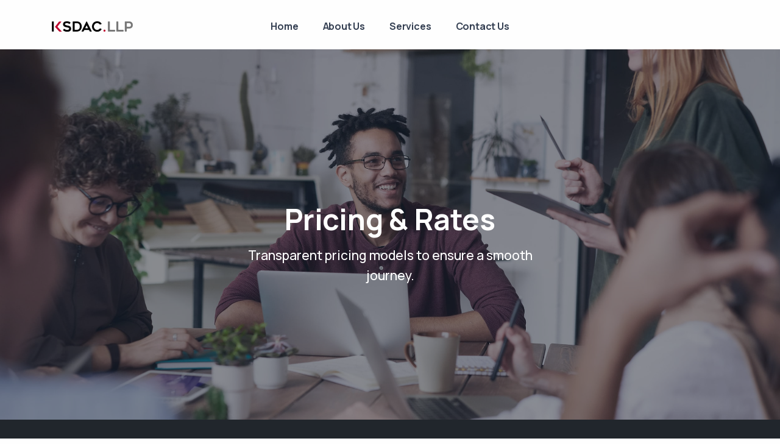

--- FILE ---
content_type: text/html
request_url: https://ksdacllp.com/pricing/
body_size: 3419
content:
<!doctype html>
<html prefix="og: http://ogp.me/ns#" lang="en">
  <head itemscope itemtype="https://ksdacllp.com/">
<meta charset="utf-8" />
<meta name="viewport" content="width=device-width, initial-scale=1, shrink-to-fit=no" />
<link rel="shortcut icon" href="https://ksdacllp.com/favicon.png" />
<meta http-equiv="X-UA-Compatible" content="IE=edge,chrome=1" />
<title itemprop="name">KSDAC LLP | Pricing and Rates</title>
<base href="https://ksdacllp.com/pricing/">
<link rel="canonical" href="https://ksdacllp.com/pricing/" itemprop="url" /> 
<meta name="url" content="https://ksdacllp.com/pricing/" />
<meta name="description" content="Korega Software Developers and Consultants is a software &amp; cloud consultancy, systems integration consultancy and application development company based in India. We deal in Golang, Rust, MEAN stack, MERN stack, Flutter and React native as well as providing consultation for Kubernetes, AWS, GCP and MS Azure." />
<meta itemprop="description" content="Korega Software Developers and Consultants is a software &amp; cloud consultancy, systems integration consultancy and application development company based in India. We deal in Golang, Rust, MEAN stack, MERN stack, Flutter and React native as well as providing consultation for Kubernetes, AWS, GCP and MS Azure." />
<meta name="application-name" content="KSDAC LLP | Pricing and Rates" />
<meta property="og:title" content="Pricing and Rates" />
<meta property="og:description" content="Korega Software Developers and Consultants is a software &amp; cloud consultancy, systems integration consultancy and application development company based in India. We deal in Golang, Rust, MEAN stack, MERN stack, Flutter and React native as well as providing consultation for Kubernetes, AWS, GCP and MS Azure." />
<meta property="og:type" content="website" />
<meta property="og:url" content="https://ksdacllp.com/pricing/" /><meta property="og:image" content="https://ksdacllp.com/og_image.jpg"/>


<meta name="twitter:card" content="summary_large_image"/>
<meta name="twitter:image" content="https://ksdacllp.com/og_image.jpg"/>

<meta name="twitter:title" content="Pricing and Rates"/>
<meta name="twitter:description" content="Korega Software Developers and Consultants is a software &amp; cloud consultancy, systems integration consultancy and application development company based in India. We deal in Golang, Rust, MEAN stack, MERN stack, Flutter and React native as well as providing consultation for Kubernetes, AWS, GCP and MS Azure."/>

<meta property="og:locale" content="en">
<meta name="language" content="English">
<meta name="robots" content="index,follow" /> 
<meta name="googlebot" content="index,follow" />


<link rel="manifest" href="https://ksdacllp.com/manifest.json" />


<meta name="theme-color" content="#b90c2f" /> 


<meta name="msapplication-TileColor" content="#b90c2f" />
<meta name="imagemode" content="force" />
<meta name="coverage" content="Worldwide" /> 
<meta name="distribution" content="Global" />
<meta name="HandheldFriendly" content="True" /> 
<meta name="msapplication-tap-highlight" content="no" />
<meta name="apple-mobile-web-app-title" content="KSDAC LLP" /> 
<meta name="apple-mobile-web-app-capable" content="yes" />
<meta name="apple-mobile-web-app-status-bar-style" content="white-translucent" />
<meta name="apple-touch-fullscreen" content="yes" /> 


<link rel="preload" href="https://ksdacllp.com/css/fonts/thicccboi.css" as="style" onload="this.rel='stylesheet'"/>
<link rel="stylesheet" href="https://ksdacllp.com/css/plugins.css" />
<link rel="stylesheet" href="https://ksdacllp.com/css/style.css" />
<link rel="stylesheet" href="https://ksdacllp.com/css/colors/ktheme.css" />
</head>

  <body>
    <div class="content-wrapper">
      
  <header class="wrapper">
    
    <nav class="navbar center-nav transparent navbar-expand-lg navbar-light">
      <div class="container flex-lg-row flex-nowrap align-items-center">
        <div class="navbar-brand w-100">
          <a href="https://ksdacllp.com/"
            ><img
              src="https://ksdacllp.com/img/logo-dark.png"
              srcset="https://ksdacllp.com/img/logo-dark@2x.png 2x"
              alt=""
          /></a>
        </div>
        <div class="navbar-collapse offcanvas-nav">
          <div class="offcanvas-header d-lg-none d-xl-none">
            <a href="https://ksdacllp.com/"
              ><img
                src="https://ksdacllp.com/img/logo-light.png"
                srcset="https://ksdacllp.com/img/logo-light@2x.png 2x"
                alt=""
            /></a>
            <button
              type="button"
              class="
                btn-close btn-close-white
                offcanvas-close offcanvas-nav-close
              "
              aria-label="Close"
            ></button>
          </div>
          <ul class="navbar-nav">
            <li class="nav-item">
              <a class="nav-link" href="https://ksdacllp.com/">Home</a>
            </li>
            <li class="nav-item dropdown">
              <a class="nav-link" href="https://ksdacllp.com/about">About Us</a>

              
            </li>
            <li class="nav-item dropdown">
              <a class="nav-link" href="https://ksdacllp.com/services">Services</a>

              
            </li>
            
            <li class="nav-item">
              <a class="nav-link" href="https://ksdacllp.com/contact-us">Contact Us</a>
            </li>
          </ul>
        </div>

        <div class="navbar-other w-100 d-flex ms-auto">
          <ul
            class="navbar-nav flex-row align-items-center ms-auto"
            data-sm-skip="true"
          >
            <li class="nav-item d-lg-none">
              <div class="navbar-hamburger">
                <button
                  class="hamburger animate plain"
                  data-toggle="offcanvas-nav"
                >
                  <span></span>
                </button>
              </div>
            </li>
          </ul>
        </div>
      </div>
    </nav>
  </header>
</header>

      
      <section class="wrapper image-wrapper bg-image bg-overlay text-white" data-image-src="https://ksdacllp.com/img/photos/bg1.jpg">
  <div class="container pt-19 pt-md-21 pb-18 pb-md-20 text-center">
    <div class="row">
      <div class="col-md-10 col-lg-8 col-xl-7 col-xxl-6 mx-auto">
        <h1 class="display-1 text-white mb-3">Pricing & Rates</h1>
        <p class="lead fs-lg px-md-3 px-lg-7 px-xl-9 px-xxl-10">
          Transparent pricing models to ensure a smooth journey.  
        </p>
      </div>
      <!-- /column -->
    </div>
    <!-- /.row -->
  </div>
  <!-- /.container -->
</section>

    </div>
    
    <div class="progress-wrap">
  <svg
    class="progress-circle svg-content"
    width="100%"
    height="100%"
    viewBox="-1 -1 102 102"
  >
    <path d="M50,1 a49,49 0 0,1 0,98 a49,49 0 0,1 0,-98" />
  </svg>
</div>
<footer class="bg-dark text-inverse">
  <div class="container pt-15 pt-md-17 pb-13 pb-md-15">
    <div class="d-lg-flex flex-row align-items-lg-center">
      <h3 class="display-4 mb-6 mb-lg-0 pe-lg-20 pe-xl-22 pe-xxl-25 text-white">
        Get in touch with us to transform your ideas from &#128161; to &#9889;.
      </h3>
      <a href="https://ksdacllp.com/contact-us" class="btn btn-primary rounded-pill mb-0 text-nowrap"
        >Get in Touch</a
      >
    </div>
    <hr class="mt-11 mb-12" />
    <div class="row gy-6 gy-lg-0">
      <div class="col-md-4 col-lg-3">
        <div class="widget">
          <img
            class="mb-4"
            src="https://ksdacllp.com/img/logo-light.png"
            srcset="https://ksdacllp.com/img/logo-light@2x.png 2x"
            alt=""
          />
          <p class="mb-4">
            © 2021 KSDAC LLP <br class="d-none d-lg-block" />All rights reserved.
          </p>
          <nav class="nav social social-white">
            <a href="https://twitter.com/ksdacllp" target="_blank"><i class="uil uil-twitter"></i></a>
            <a href="https://www.facebook.com/ksdacllp/" target="_blank"><i class="uil uil-facebook-f"></i></a>
            <a href="https://www.instagram.com/ksdacllp/" target="_blank"><i class="uil uil-instagram"></i></a>
            <a href="https://www.linkedin.com/company/ksdac" target="_blank"><i class="uil uil-linkedin"></i></a>
          </nav>
        </div>
      </div>
      <div class="col-md-4 col-lg-3">
        <div class="widget" id="ft-connect">
          <h4 class="widget-title text-white mb-3">Get in Touch</h4>
          <address class="pe-xl-15 pe-xxl-17">
            12-A, Nemi Road, Dalan Wala, Dehradun (248001), India
          </address>
          <a href="mailto:queries@ksdacllp.com">queries@ksdacllp.com</a><br />
        </div>
      </div>
      <div class="col-md-4 col-lg-3">
        <div class="widget">
          <h4 class="widget-title text-white mb-3">Learn More</h4>
          <ul class="list-unstyled mb-0">
            <li><a href="https://ksdacllp.com/about-us">Careers</a></li>
            <li><a href="https://ksdacllp.com/about-us">About Us</a></li>
            <li><a href="https://ksdacllp.com/about/our-story">Our Story</a></li>
            <li><a href="https://ksdacllp.com/about/our-work">Our Work</a></li>
            <li><a href="https://ksdacllp.com/pricing">Rates & Prices</a></li>
            <li><a href="https://ksdacllp.com/blog">Our Blog</a></li>
          </ul>
        </div>
      </div>
      <div class="col-md-12 col-lg-3">
        <div class="widget">
          <h4 class="widget-title text-white mb-3">Our Newsletter</h4>
          <p class="mb-5">
            Subscribe to our newsletter to get the latest news from KSDAC.
          </p>
          <div class="newsletter-wrapper">
            <div id="mc_embed_signup2">
              <form
                id="mc-embedded-subscribe-form2"
                name="mc-embedded-subscribe-form"
                class="validate dark-fields"
                target="_blank"
                autocomplete="off"
                onsubmit="return false"
              >
                <div id="mc_embed_signup_scroll2">
                  <div class="mc-field-group input-group form-label-group">
                    <input
                      type="email"
                      value=""
                      name="EMAIL"
                      class="required email form-control"
                      placeholder="Email Address"
                      id="mce-EMAIL2"
                    />
                    <label for="mce-EMAIL2">Email Address</label>
                    <input
                      type="submit"
                      value="Join"
                      name="subscribe"
                      id="mc-embedded-subscribe2"
                      class="btn btn-primary"
                    />
                  </div>
                  <div id="mce-responses2" class="clear">
                    <div
                      class="response"
                      id="mce-error-response2"
                      style="display: none"
                    ></div>
                    <div
                      class="response"
                      id="mce-success-response2"
                      style="display: none"
                    ></div>
                  </div>
                  <div class="clear"></div>
                </div>
              </form>
            </div>
          </div>
        </div>
      </div>
    </div>
  </div>
</footer>
<script type="text/javascript">
  document.querySelector("#ft-connect").append("+91-7016907360"," , ","+91-7016103082")
</script>

    
    <script
  src="https://cdn.jsdelivr.net/npm/bootstrap@5.0.2/dist/js/bootstrap.bundle.min.js"
  integrity="sha384-MrcW6ZMFYlzcLA8Nl+NtUVF0sA7MsXsP1UyJoMp4YLEuNSfAP+JcXn/tWtIaxVXM"
  crossorigin="anonymous"
></script>
<script
  src="https://cdnjs.cloudflare.com/ajax/libs/jquery/3.6.0/jquery.min.js"
  integrity="sha512-894YE6QWD5I59HgZOGReFYm4dnWc1Qt5NtvYSaNcOP+u1T9qYdvdihz0PPSiiqn/+/3e7Jo4EaG7TubfWGUrMQ=="
  crossorigin="anonymous"
></script>
<script src="https://ksdacllp.com/js/plugins.js"></script>
<script src="https://ksdacllp.com/js/theme.js"></script>

<script async src="https://www.googletagmanager.com/gtag/js?id=G-4PZW7L24BR"></script>
<script>
var doNotTrack = false;
if (!doNotTrack) {
	window.dataLayer = window.dataLayer || [];
	function gtag(){dataLayer.push(arguments);}
	gtag('js', new Date());
	gtag('config', 'G-4PZW7L24BR', { 'anonymize_ip': false });
}
</script>



  

  </body>
</html>


--- FILE ---
content_type: text/css
request_url: https://ksdacllp.com/css/colors/ktheme.css
body_size: 1860
content:
.accordion-wrapper .card-header button,.accordion-wrapper .card-header button:before,.accordion-wrapper .card-header button:hover,.banner--stick.transparent.navbar-dark .nav-link:focus,.banner--stick.transparent.navbar-dark .nav-link:hover,.banner--stick:not(.navbar-dark).navbar-dark .nav-link:focus,.banner--stick:not(.navbar-dark).navbar-dark .nav-link:hover,.bg-dark.text-inverse a:not(.btn):not([class*=link-]):hover,.breadcrumb-item a:hover,.btn-check:active+.btn-outline-primary,.btn-check:checked+.btn-outline-primary,.btn-outline-primary,.btn-outline-primary.active,.btn-outline-primary.disabled,.btn-outline-primary.dropdown-toggle.show,.btn-outline-primary:active,.btn-outline-primary:disabled,.btn-soft-primary,.btn-soft-primary:hover,.btn-white.btn-play:hover,.dropdown-header,.dropdown-item.active,.dropdown-item:active,.dropdown-item:focus,.dropdown-item:hover,.dropdown-menu-dark .dropdown-item.active,.dropdown-menu-dark .dropdown-item:active,.dropdown-toggle::after,.filter ul li a.active,.filter ul li a:hover,.icon-list.bullet-primary i,.icon-list.bullet-soft-primary i,.link-primary,.link-primary:focus,.link-primary:hover,.nav-link:focus,.nav-link:hover,.nav-pills .nav-link.active,.nav-pills .show>.nav-link,.nav-tabs .nav-item.show .nav-link,.nav-tabs .nav-link.active,.navbar-dark.transparent.banner--stick .navbar-nav:not(.sm-collapsible) .nav-link .sub-arrow,.navbar-light .navbar-nav .nav-link.active,.navbar-light .navbar-nav .nav-link:focus,.navbar-light .navbar-nav .nav-link:hover,.navbar-light .navbar-nav .show>.nav-link,.navbar-light .navbar-text a,.navbar-light .navbar-text a:focus,.navbar-light .navbar-text a:hover,.navbar-nav:not(.sm-collapsible) .nav-link .sub-arrow,.page-item.active .page-link,.page-link:focus,.page-link:hover,.plyr--full-ui input[type=range],.post-meta li a:hover,.progress-wrap:after,.text-inverse a:not(.btn):hover,.unordered-list.bullet-primary li:before,[class*=offcanvas-].text-inverse a:not(.btn):not([class*=link-]):hover,a,a:hover{color:#b90c2f}.icon-list.bullet-bg i.bullet-white,.icon-list.bullet-bg i[class*=bullet-soft-primary],.icon-list.bullet-white i,.link-dark:hover,.plyr__control--overlaid:focus,.plyr__control--overlaid:hover,.sidebar nav .nav-link.active,.text-primary,.text-reset a:hover,a.text-reset:hover{color:#b90c2f!important}.form-control:focus{border-color:#dc8697}.btn-check:active+.btn-outline-primary,.btn-check:active+.btn-primary,.btn-check:checked+.btn-outline-primary,.btn-check:checked+.btn-primary,.btn-check:focus+.btn-primary,.btn-outline-primary.active,.btn-outline-primary.dropdown-toggle.show,.btn-outline-primary:active,.btn-outline-primary:hover,.btn-primary,.btn-primary.active,.btn-primary.disabled:not(.btn-circle):not(.btn-block),.btn-primary:active,.btn-primary:disabled:not(.btn-circle):not(.btn-block),.btn-primary:focus,.btn-primary:hover,.form-check-input:checked,.icon-list.bullet-primary.bullet-bg i,.navbar-dark:not([class*=navbar-bg-]).fixed .btn,.show>.btn-primary.dropdown-toggle,.text-line.text-primary:before,.text-line:before,.tooltip-inner{background-color:#b90c2f}.bg-primary,.icon-list.bullet-bg i[class*=bullet-primary]{background-color:#b90c2f!important}.btn-primary.btn-circle.ripple::after,.btn-primary.btn-circle.ripple::before,.plyr--video .plyr__controls .plyr__control.plyr__tab-focus,.plyr--video .plyr__controls .plyr__control:hover,.plyr--video .plyr__controls .plyr__control[aria-expanded=true]{background:#b90c2f}.owl-carousel.nav-dark .item figure .item-link:hover,.owl-carousel.nav-dark .owl-nav button:hover{background:#b90c2f!important}.btn-check:active+.btn-outline-primary,.btn-check:checked+.btn-outline-primary,.btn-check:focus+.btn-primary,.btn-outline-primary,.btn-outline-primary.active,.btn-outline-primary.dropdown-toggle.show,.btn-outline-primary:active,.btn-outline-primary:hover,.btn-primary,.btn-primary.disabled:not(.btn-circle):not(.btn-block),.btn-primary:disabled:not(.btn-circle):not(.btn-block),.btn-primary:focus,.btn-primary:hover,.form-check-input:checked,.hero-slider:before,.lg-outer .lg-item:after,.loader,.navbar-dark:not([class*=navbar-bg-]).fixed .btn,.post-meta li a:hover,.text-inverse a:not(.btn):hover,.tp-loader.spinner,blockquote{border-color:#b90c2f}.border-primary{border-color:#b90c2f!important}.bs-tooltip-auto[data-popper-placement^=top] .tooltip-arrow::before,.bs-tooltip-top .tooltip-arrow::before{border-top-color:#b90c2f}.bs-tooltip-auto[data-popper-placement^=right] .tooltip-arrow::before,.bs-tooltip-end .tooltip-arrow::before,.wrapper.bg-primary.angled.lower-end:after,.wrapper.bg-primary.angled.upper-end:before{border-right-color:#b90c2f}.bs-tooltip-auto[data-popper-placement^=bottom] .tooltip-arrow::before,.bs-tooltip-bottom .tooltip-arrow::before{border-bottom-color:#b90c2f}.bs-tooltip-auto[data-popper-placement^=left] .tooltip-arrow::before,.bs-tooltip-start .tooltip-arrow::before,.wrapper.bg-primary.angled.lower-start:after,.wrapper.bg-primary.angled.upper-start:before{border-left-color:#b90c2f}.progress-list .progressbar.primary svg path:last-child,.progress-wrap svg.progress-circle path{stroke:#b90c2f}.progress-list .progressbar.soft-primary svg path:last-child{stroke:#d56d82}.svg-fill,.text-primary .svg-fill{fill:#d56d82}::-moz-selection{background:rgba(185,12,47,.7)}::selection{background:rgba(185,12,47,.7)}.underline.primary:after,.underline:after{background:rgba(185,12,47,.12)}.bg-soft-primary{background-color:#faedef!important}.bg-pale-primary{background-color:#f4d8de!important}.bg-gradient-primary{background:linear-gradient(180deg,#faedef,rgba(255,255,255,0) 100%)}.bg-gradient-reverse-primary{background:linear-gradient(0deg,#faedef,rgba(255,255,255,0) 100%)}.wrapper.bg-soft-primary.angled.lower-start:after,.wrapper.bg-soft-primary.angled.upper-start:before{border-left-color:#faedef}.wrapper.bg-soft-primary.angled.lower-end:after,.wrapper.bg-soft-primary.angled.upper-end:before{border-right-color:#faedef}.wrapper.bg-pale-primary.angled.lower-start:after,.wrapper.bg-pale-primary.angled.upper-start:before{border-left-color:#f4d8de}.wrapper.bg-pale-primary.angled.lower-end:after,.wrapper.bg-pale-primary.angled.upper-end:before{border-right-color:#f4d8de}.icon-list.bullet-soft-primary.bullet-bg i{background-color:#f2d3da}.icon-list.bullet-bg i[class*=bullet-soft-primary]{background-color:#f2d3da !important!important}form.dark-fields .form-control:focus{border-color:rgba(185,12,47,.5)}.btn-soft-primary{background-color:#f4d8de}.alert-dismissible.alert-primary .btn-close{color:#a70b2a}.alert-dismissible.alert-primary .btn-close:hover{color:#6f071c}.alert-primary{color:#820821;background-color:#eab6c1;border-color:#eab6c1}.alert-primary .alert-link{color:#940a26}.owl-carousel.nav-dark .item figure .item-link,.owl-carousel.nav-dark .item figure .item-link.disabled,.owl-carousel.nav-dark .owl-nav button,.owl-carousel.nav-dark .owl-nav button.disabled{background:rgba(185,12,47,.9)!important}.overlay.color span.bg{background:rgba(185,12,47,.7)}.itooltip-color.itooltip-inner,.itooltip-primary.itooltip-inner{background:rgba(185,12,47,.9)}.btn-soft-primary.btn-circle.ripple::after,.btn-soft-primary.btn-circle.ripple::before{background-color:#faedef}.bg-dot.primary{background-image:radial-gradient(#b90c2f 2px,transparent 2.5px)}.bg-line.primary{background:repeating-linear-gradient(-55deg,rgba(255,255,255,0) .8px,#b90c2f 1.6px,#b90c2f 3px,rgba(255,255,255,0) 3.8px,rgba(255,255,255,0) 10px)}.navbar-light .navbar-toggler-icon{background-image:url("data:image/svg+xml,<svg version='1.1' xmlns='http://www.w3.org/2000/svg' width='45' height='32' viewBox='0 0 45 32'><path fill='#b90c2f' d='M26.88 29.888c-1.076 1.289-2.683 2.103-4.48 2.103s-3.404-0.814-4.472-2.093l-0.008-0.009-5.12-7.040-8.192-10.048-3.52-4.608c-0.646-0.848-1.036-1.922-1.036-3.087 0-2.828 2.292-5.12 5.12-5.12 0.139 0 0.277 0.006 0.413 0.016l-0.018-0.001h33.664c0.118-0.010 0.256-0.015 0.396-0.015 2.828 0 5.12 2.292 5.12 5.12 0 1.165-0.389 2.239-1.045 3.1l0.009-0.013-3.52 4.608-7.872 10.048z'/></svg>")}.bg-ksdac{background-color:#b90c2f}

--- FILE ---
content_type: application/javascript
request_url: https://ksdacllp.com/js/plugins.js
body_size: 100117
content:
!function(o,n,r,a){"use strict";function e(t,e){function i(){s.options.originalVideoW=s.options.$video[0].videoWidth,s.options.originalVideoH=s.options.$video[0].videoHeight,s.initialised||s.init()}var s=this;this.element=t,this.options=o.extend({},h,e),this._defaults=h,this._name=l,this.options.$video=o(t),this.detectBrowser(),this.shimRequestAnimationFrame(),this.options.has3d=this.detect3d(),this.options.$videoWrap.css({position:"relative",overflow:"hidden","z-index":"10"}),this.options.$video.css({position:"absolute","z-index":"1"}),this.options.$video.on("canplay canplaythrough",i),3<this.options.$video[0].readyState&&i()}var l="backgroundVideo",h={$videoWrap:o(".video-wrapper-inner"),$outerWrap:o(n),$window:o(n),minimumVideoWidth:400,preventContextMenu:!1,parallax:!0,parallaxOptions:{effect:1.5},pauseVideoOnViewLoss:!1};e.prototype={init:function(){var t=this;this.initialised=!0,this.lastPosition=-1,this.ticking=!1,this.options.$window.resize(function(){t.positionObject()}),this.options.parallax&&this.options.$window.on("scroll",function(){t.update()}),this.options.pauseVideoOnViewLoss&&this.playPauseVideo(),this.options.preventContextMenu&&this.options.$video.on("contextmenu",function(){return!1}),this.options.$window.trigger("resize")},requestTick:function(){this.ticking||(n.requestAnimationFrame(this.positionObject.bind(this)),this.ticking=!0)},update:function(){this.lastPosition=n.pageYOffset,this.requestTick()},detect3d:function(){var t,e,i=r.createElement("p"),s={WebkitTransform:"-webkit-transform",OTransform:"-o-transform",MSTransform:"-ms-transform",MozTransform:"-moz-transform",transform:"transform"};for(t in r.body.insertBefore(i,r.body.lastChild),s)i.style[t]!==a&&(i.style[t]="matrix3d(1, 0, 0, 0, 0, 1, 0, 0, 0, 0, 1, 0, 0, 0, 0, 1)",e=n.getComputedStyle(i).getPropertyValue(s[t]));return i.parentNode.removeChild(i),e!==a&&"none"!==e},detectBrowser:function(){var t=navigator.userAgent.toLowerCase();-1<t.indexOf("chrome")||-1<t.indexOf("safari")?(this.options.browser="webkit",this.options.browserPrexix="-webkit-"):-1<t.indexOf("firefox")?(this.options.browser="firefox",this.options.browserPrexix="-moz-"):-1!==t.indexOf("MSIE")||0<t.indexOf("Trident/")?(this.options.browser="ie",this.options.browserPrexix="-ms-"):-1<t.indexOf("Opera")&&(this.options.browser="opera",this.options.browserPrexix="-o-")},scaleObject:function(){var t,e;return this.options.$videoWrap.width(this.options.$outerWrap.width()),this.options.$videoWrap.height(this.options.$outerWrap.height()),t=this.options.$window.width()/this.options.originalVideoW,(e=(e=this.options.$window.height()/this.options.originalVideoH)<t?t:e)*this.options.originalVideoW<this.options.minimumVideoWidth&&(e=this.options.minimumVideoWidth/this.options.originalVideoW),this.options.$video.width(e*this.options.originalVideoW),this.options.$video.height(e*this.options.originalVideoH),{xPos:-parseInt(this.options.$video.width()-this.options.$window.width())/2,yPos:parseInt(this.options.$video.height()-this.options.$window.height())/2}},positionObject:function(){var t=this,e=n.pageYOffset,i=this.scaleObject(this.options.$video,t.options.$videoWrap),s=i.xPos,i=i.yPos,i=this.options.parallax?0<=e?this.calculateYPos(i,e):this.calculateYPos(i,0):-i;t.options.has3d?(this.options.$video.css(t.options.browserPrexix+"transform3d","translate3d(-"+s+"px, "+i+"px, 0)"),this.options.$video.css("transform","translate3d("+s+"px, "+i+"px, 0)")):(this.options.$video.css(t.options.browserPrexix+"transform","translate(-"+s+"px, "+i+"px)"),this.options.$video.css("transform","translate("+s+"px, "+i+"px)")),this.ticking=!1},calculateYPos:function(t,e){return-((parseInt(this.options.$videoWrap.offset().top)-e)/this.options.parallaxOptions.effect+t)},disableParallax:function(){this.options.$window.unbind(".backgroundVideoParallax")},playPauseVideo:function(){var t=this;this.options.$window.on("scroll.backgroundVideoPlayPause",function(){t.options.$window.scrollTop()<t.options.$videoWrap.height()?t.options.$video.get(0).play():t.options.$video.get(0).pause()})},shimRequestAnimationFrame:function(){for(var o=0,t=["ms","moz","webkit","o"],e=0;e<t.length&&!n.requestAnimationFrame;++e)n.requestAnimationFrame=n[t[e]+"RequestAnimationFrame"],n.cancelAnimationFrame=n[t[e]+"CancelAnimationFrame"]||n[t[e]+"CancelRequestAnimationFrame"];n.requestAnimationFrame||(n.requestAnimationFrame=function(t){var e=(new Date).getTime(),i=Math.max(0,16-(e-o)),s=n.setTimeout(function(){t(e+i)},i);return o=e+i,s}),n.cancelAnimationFrame||(n.cancelAnimationFrame=function(t){clearTimeout(t)})}},o.fn[l]=function(t){return this.each(function(){o.data(this,"plugin_"+l)||o.data(this,"plugin_"+l,new e(this,t))})}}(jQuery,window,document),function(t,e){"object"==typeof exports&&"object"==typeof module?module.exports=e():"function"==typeof define&&define.amd?define([],e):"object"==typeof exports?exports.counterUp=e():t.counterUp=e()}(window,function(){return i=[function(t,e,i){"use strict";i.r(e),i.d(e,"divideNumbers",function(){return l}),i.d(e,"hasComma",function(){return s}),i.d(e,"isFloat",function(){return o}),i.d(e,"decimalPlaces",function(){return n}),e.default=function(e){var i,t=1<arguments.length&&void 0!==arguments[1]?arguments[1]:{},s=t.action,o=t.duration,n=void 0===o?1e3:o,o=t.delay,r=void 0===o?16:o,t=t.lang,t=void 0===t?void 0:t;"stop"!==(void 0===s?"start":s)?(a(e),/[0-9]/.test(e.innerHTML)&&(i=l(e.innerHTML,{duration:n||e.getAttribute("data-duration"),lang:t||document.querySelector("html").getAttribute("lang")||void 0,delay:r||e.getAttribute("data-delay")}),e._countUpOrigInnerHTML=e.innerHTML,e.innerHTML=i[0],e.style.visibility="visible",e.countUpTimeout=setTimeout(function t(){e.innerHTML=i.shift(),i.length?(clearTimeout(e.countUpTimeout),e.countUpTimeout=setTimeout(t,r)):e._countUpOrigInnerHTML=void 0},r))):a(e)};var a=function(t){clearTimeout(t.countUpTimeout),t._countUpOrigInnerHTML&&(t.innerHTML=t._countUpOrigInnerHTML,t._countUpOrigInnerHTML=void 0),t.style.visibility=""},l=function(t){for(var e=1<arguments.length&&void 0!==arguments[1]?arguments[1]:{},i=e.duration,s=e.delay,e=e.lang,o=void 0===e?void 0:e,n=(void 0===i?1e3:i)/(void 0===s?16:s),r=t.toString().split(/(<[^>]+>|[0-9.][,.0-9]*[0-9]*)/),a=[],l=0;l<n;l++)a.push("");for(var h=0;h<r.length;h++)if(/([0-9.][,.0-9]*[0-9]*)/.test(r[h])&&!/<[^>]+>/.test(r[h]))for(var c=r[h],u=/[0-9]+,[0-9]+/.test(c),c=c.replace(/,/g,""),d=/^[0-9]+\.[0-9]+$/.test(c),p=d?(c.split(".")[1]||[]).length:0,m=a.length-1,g=n;1<=g;g--){var f=parseInt(c/n*g,10);d&&(f=parseFloat(c/n*g).toFixed(p),f=parseFloat(f).toLocaleString(o)),u&&(f=f.toLocaleString(o)),a[m--]+=f}else for(var y=0;y<n;y++)a[y]+=r[h];return a[a.length]=t.toString(),a},s=function(t){return/[0-9]+,[0-9]+/.test(t)},o=function(t){return/^[0-9]+\.[0-9]+$/.test(t)},n=function(t){return o(t)?(t.split(".")[1]||[]).length:0}}],s={},o.m=i,o.c=s,o.d=function(t,e,i){o.o(t,e)||Object.defineProperty(t,e,{enumerable:!0,get:i})},o.r=function(t){"undefined"!=typeof Symbol&&Symbol.toStringTag&&Object.defineProperty(t,Symbol.toStringTag,{value:"Module"}),Object.defineProperty(t,"__esModule",{value:!0})},o.t=function(e,t){if(1&t&&(e=o(e)),8&t)return e;if(4&t&&"object"==typeof e&&e&&e.__esModule)return e;var i=Object.create(null);if(o.r(i),Object.defineProperty(i,"default",{enumerable:!0,value:e}),2&t&&"string"!=typeof e)for(var s in e)o.d(i,s,function(t){return e[t]}.bind(null,s));return i},o.n=function(t){var e=t&&t.__esModule?function(){return t.default}:function(){return t};return o.d(e,"a",e),e},o.o=function(t,e){return Object.prototype.hasOwnProperty.call(t,e)},o.p="",o(o.s=0);function o(t){if(s[t])return s[t].exports;var e=s[t]={i:t,l:!1,exports:{}};return i[t].call(e.exports,e,e.exports,o),e.l=!0,e.exports}var i,s}),function(t){"function"==typeof define&&define.amd?define(["jquery"],t):"object"==typeof module&&"object"==typeof module.exports?exports=t(require("jquery")):t(jQuery)}(function(e){function i(t){var e=7.5625,i=2.75;return t<1/i?e*t*t:t<2/i?e*(t-=1.5/i)*t+.75:t<2.5/i?e*(t-=2.25/i)*t+.9375:e*(t-=2.625/i)*t+.984375}e.easing.jswing=e.easing.swing;var s=Math.pow,o=Math.sqrt,n=Math.sin,r=Math.cos,a=Math.PI,l=1.70158,h=1.525*l,c=2*a/3,u=2*a/4.5;e.extend(e.easing,{def:"easeOutQuad",swing:function(t){return e.easing[e.easing.def](t)},easeInQuad:function(t){return t*t},easeOutQuad:function(t){return 1-(1-t)*(1-t)},easeInOutQuad:function(t){return t<.5?2*t*t:1-s(-2*t+2,2)/2},easeInCubic:function(t){return t*t*t},easeOutCubic:function(t){return 1-s(1-t,3)},easeInOutCubic:function(t){return t<.5?4*t*t*t:1-s(-2*t+2,3)/2},easeInQuart:function(t){return t*t*t*t},easeOutQuart:function(t){return 1-s(1-t,4)},easeInOutQuart:function(t){return t<.5?8*t*t*t*t:1-s(-2*t+2,4)/2},easeInQuint:function(t){return t*t*t*t*t},easeOutQuint:function(t){return 1-s(1-t,5)},easeInOutQuint:function(t){return t<.5?16*t*t*t*t*t:1-s(-2*t+2,5)/2},easeInSine:function(t){return 1-r(t*a/2)},easeOutSine:function(t){return n(t*a/2)},easeInOutSine:function(t){return-(r(a*t)-1)/2},easeInExpo:function(t){return 0===t?0:s(2,10*t-10)},easeOutExpo:function(t){return 1===t?1:1-s(2,-10*t)},easeInOutExpo:function(t){return 0===t?0:1===t?1:t<.5?s(2,20*t-10)/2:(2-s(2,-20*t+10))/2},easeInCirc:function(t){return 1-o(1-s(t,2))},easeOutCirc:function(t){return o(1-s(t-1,2))},easeInOutCirc:function(t){return t<.5?(1-o(1-s(2*t,2)))/2:(o(1-s(-2*t+2,2))+1)/2},easeInElastic:function(t){return 0===t?0:1===t?1:-s(2,10*t-10)*n((10*t-10.75)*c)},easeOutElastic:function(t){return 0===t?0:1===t?1:s(2,-10*t)*n((10*t-.75)*c)+1},easeInOutElastic:function(t){return 0===t?0:1===t?1:t<.5?-(s(2,20*t-10)*n((20*t-11.125)*u))/2:s(2,-20*t+10)*n((20*t-11.125)*u)/2+1},easeInBack:function(t){return(1+l)*t*t*t-l*t*t},easeOutBack:function(t){return 1+(1+l)*s(t-1,3)+l*s(t-1,2)},easeInOutBack:function(t){return t<.5?s(2*t,2)*(7.189819*t-h)/2:(s(2*t-2,2)*((1+h)*(2*t-2)+h)+2)/2},easeInBounce:function(t){return 1-i(1-t)},easeOutBounce:i,easeInOutBounce:function(t){return t<.5?(1-i(1-2*t))/2:(1+i(2*t-1))/2}})}),function(t,e){"function"==typeof define&&define.amd?define([],e):"object"==typeof exports?module.exports=e():t.Headhesive=e()}(this,function(){"use strict";function t(i,s){function o(){c=l(),h=null,a=i.apply(n,r),n=r=null}var n,r,a,l=Date.now||function(){return(new Date).getTime()},h=null,c=0;return function(){var t=l(),e=s-(t-c);return n=this,r=arguments,e<=0?(clearTimeout(h),h=null,c=t,a=i.apply(n,r),n=r=null):h=h||setTimeout(o,e),a}}function e(t,e){"querySelector"in document&&"addEventListener"in window&&(this.visible=!1,this.options={offset:300,offsetSide:"top",classes:{clone:"headhesive",stick:"headhesive--stick",unstick:"headhesive--unstick"},throttle:250,onInit:function(){},onStick:function(){},onUnstick:function(){},onDestroy:function(){}},this.elem="string"==typeof t?document.querySelector(t):t,this.options=s(this.options,e),this.init())}var s=function(t,e){for(var i in e)e.hasOwnProperty(i)&&(t[i]="object"==typeof e[i]?s(t[i],e[i]):e[i]);return t};return e.prototype={constructor:e,init:function(){if(this.clonedElem=this.elem.cloneNode(!0),this.clonedElem.className+=" "+this.options.classes.clone,document.body.insertBefore(this.clonedElem,document.body.firstChild),"number"==typeof this.options.offset)this.scrollOffset=this.options.offset;else{if("string"!=typeof this.options.offset)throw new Error("Invalid offset: "+this.options.offset);this._setScrollOffset()}this._throttleUpdate=t(this.update.bind(this),this.options.throttle),this._throttleScrollOffset=t(this._setScrollOffset.bind(this),this.options.throttle),window.addEventListener("scroll",this._throttleUpdate,!1),window.addEventListener("resize",this._throttleScrollOffset,!1),this.options.onInit.call(this)},_setScrollOffset:function(){"string"==typeof this.options.offset&&(this.scrollOffset=function(t,e){for(var i=0,s=t.offsetHeight;t;)i+=t.offsetTop,t=t.offsetParent;return"bottom"===e&&(i+=s),i}(document.querySelector(this.options.offset),this.options.offsetSide))},destroy:function(){document.body.removeChild(this.clonedElem),window.removeEventListener("scroll",this._throttleUpdate),window.removeEventListener("resize",this._throttleScrollOffset),this.options.onDestroy.call(this)},stick:function(){this.visible||(this.clonedElem.className=this.clonedElem.className.replace(new RegExp("(^|\\s)*"+this.options.classes.unstick+"(\\s|$)*","g"),""),this.clonedElem.className+=" "+this.options.classes.stick,this.visible=!0,this.options.onStick.call(this))},unstick:function(){this.visible&&(this.clonedElem.className=this.clonedElem.className.replace(new RegExp("(^|\\s)*"+this.options.classes.stick+"(\\s|$)*","g"),""),this.clonedElem.className+=" "+this.options.classes.unstick,this.visible=!1,this.options.onUnstick.call(this))},update:function(){(void 0!==window.pageYOffset?window.pageYOffset:(document.documentElement||document.body.parentNode||document.body).scrollTop)>this.scrollOffset?this.stick():this.unstick()}},e}),function(t,e){"function"==typeof define&&define.amd?define("ev-emitter/ev-emitter",e):"object"==typeof module&&module.exports?module.exports=e():t.EvEmitter=e()}("undefined"!=typeof window?window:this,function(){function t(){}var e=t.prototype;return e.on=function(t,e){if(t&&e){var i=this._events=this._events||{},t=i[t]=i[t]||[];return-1==t.indexOf(e)&&t.push(e),this}},e.once=function(t,e){if(t&&e){this.on(t,e);var i=this._onceEvents=this._onceEvents||{};return(i[t]=i[t]||{})[e]=!0,this}},e.off=function(t,e){t=this._events&&this._events[t];if(t&&t.length){e=t.indexOf(e);return-1!=e&&t.splice(e,1),this}},e.emitEvent=function(t,e){var i=this._events&&this._events[t];if(i&&i.length){i=i.slice(0),e=e||[];for(var s=this._onceEvents&&this._onceEvents[t],o=0;o<i.length;o++){var n=i[o];s&&s[n]&&(this.off(t,n),delete s[n]),n.apply(this,e)}return this}},e.allOff=function(){delete this._events,delete this._onceEvents},t}),function(e,i){"use strict";"function"==typeof define&&define.amd?define(["ev-emitter/ev-emitter"],function(t){return i(e,t)}):"object"==typeof module&&module.exports?module.exports=i(e,require("ev-emitter")):e.imagesLoaded=i(e,e.EvEmitter)}("undefined"!=typeof window?window:this,function(e,t){function n(t,e){for(var i in e)t[i]=e[i];return t}function r(t,e,i){if(!(this instanceof r))return new r(t,e,i);var s,o=t;return(o="string"==typeof t?document.querySelectorAll(t):o)?(this.elements=(s=o,Array.isArray(s)?s:"object"==typeof s&&"number"==typeof s.length?h.call(s):[s]),this.options=n({},this.options),"function"==typeof e?i=e:n(this.options,e),i&&this.on("always",i),this.getImages(),a&&(this.jqDeferred=new a.Deferred),void setTimeout(this.check.bind(this))):void l.error("Bad element for imagesLoaded "+(o||t))}function i(t){this.img=t}function s(t,e){this.url=t,this.element=e,this.img=new Image}var a=e.jQuery,l=e.console,h=Array.prototype.slice;(r.prototype=Object.create(t.prototype)).options={},r.prototype.getImages=function(){this.images=[],this.elements.forEach(this.addElementImages,this)},r.prototype.addElementImages=function(t){"IMG"==t.nodeName&&this.addImage(t),!0===this.options.background&&this.addElementBackgroundImages(t);var e=t.nodeType;if(e&&c[e]){for(var i=t.querySelectorAll("img"),s=0;s<i.length;s++){var o=i[s];this.addImage(o)}if("string"==typeof this.options.background)for(var n=t.querySelectorAll(this.options.background),s=0;s<n.length;s++){var r=n[s];this.addElementBackgroundImages(r)}}};var c={1:!0,9:!0,11:!0};return r.prototype.addElementBackgroundImages=function(t){var e=getComputedStyle(t);if(e)for(var i=/url\((['"])?(.*?)\1\)/gi,s=i.exec(e.backgroundImage);null!==s;){var o=s&&s[2];o&&this.addBackground(o,t),s=i.exec(e.backgroundImage)}},r.prototype.addImage=function(t){t=new i(t);this.images.push(t)},r.prototype.addBackground=function(t,e){e=new s(t,e);this.images.push(e)},r.prototype.check=function(){function e(t,e,i){setTimeout(function(){s.progress(t,e,i)})}var s=this;return this.progressedCount=0,this.hasAnyBroken=!1,this.images.length?void this.images.forEach(function(t){t.once("progress",e),t.check()}):void this.complete()},r.prototype.progress=function(t,e,i){this.progressedCount++,this.hasAnyBroken=this.hasAnyBroken||!t.isLoaded,this.emitEvent("progress",[this,t,e]),this.jqDeferred&&this.jqDeferred.notify&&this.jqDeferred.notify(this,t),this.progressedCount==this.images.length&&this.complete(),this.options.debug&&l&&l.log("progress: "+i,t,e)},r.prototype.complete=function(){var t=this.hasAnyBroken?"fail":"done";this.isComplete=!0,this.emitEvent(t,[this]),this.emitEvent("always",[this]),this.jqDeferred&&(t=this.hasAnyBroken?"reject":"resolve",this.jqDeferred[t](this))},(i.prototype=Object.create(t.prototype)).check=function(){return this.getIsImageComplete()?void this.confirm(0!==this.img.naturalWidth,"naturalWidth"):(this.proxyImage=new Image,this.proxyImage.addEventListener("load",this),this.proxyImage.addEventListener("error",this),this.img.addEventListener("load",this),this.img.addEventListener("error",this),void(this.proxyImage.src=this.img.src))},i.prototype.getIsImageComplete=function(){return this.img.complete&&this.img.naturalWidth},i.prototype.confirm=function(t,e){this.isLoaded=t,this.emitEvent("progress",[this,this.img,e])},i.prototype.handleEvent=function(t){var e="on"+t.type;this[e]&&this[e](t)},i.prototype.onload=function(){this.confirm(!0,"onload"),this.unbindEvents()},i.prototype.onerror=function(){this.confirm(!1,"onerror"),this.unbindEvents()},i.prototype.unbindEvents=function(){this.proxyImage.removeEventListener("load",this),this.proxyImage.removeEventListener("error",this),this.img.removeEventListener("load",this),this.img.removeEventListener("error",this)},(s.prototype=Object.create(i.prototype)).check=function(){this.img.addEventListener("load",this),this.img.addEventListener("error",this),this.img.src=this.url,this.getIsImageComplete()&&(this.confirm(0!==this.img.naturalWidth,"naturalWidth"),this.unbindEvents())},s.prototype.unbindEvents=function(){this.img.removeEventListener("load",this),this.img.removeEventListener("error",this)},s.prototype.confirm=function(t,e){this.isLoaded=t,this.emitEvent("progress",[this,this.element,e])},(r.makeJQueryPlugin=function(t){(t=t||e.jQuery)&&((a=t).fn.imagesLoaded=function(t,e){return new r(this,t,e).jqDeferred.promise(a(this))})})(),r}),function(e,i){"function"==typeof define&&define.amd?define("jquery-bridget/jquery-bridget",["jquery"],function(t){return i(e,t)}):"object"==typeof module&&module.exports?module.exports=i(e,require("jquery")):e.jQueryBridget=i(e,e.jQuery)}(window,function(t,e){"use strict";function i(l,h,c){(c=c||e||t.jQuery)&&(h.prototype.option||(h.prototype.option=function(t){c.isPlainObject(t)&&(this.options=c.extend(!0,this.options,t))}),c.fn[l]=function(t){if("string"!=typeof t)return a=t,this.each(function(t,e){var i=c.data(e,l);i?(i.option(a),i._init()):(i=new h(e,a),c.data(e,l,i))}),this;var s,o,n,r,a,e=u.call(arguments,1);return o=e,r="$()."+l+'("'+(s=t)+'")',(t=this).each(function(t,e){var i=c.data(e,l);i?(e=i[s])&&"_"!=s.charAt(0)?(i=e.apply(i,o),n=void 0===n?i:n):d(r+" is not a valid method"):d(l+" not initialized. Cannot call methods, i.e. "+r)}),void 0!==n?n:t},s(c))}function s(t){!t||t.bridget||(t.bridget=i)}var u=Array.prototype.slice,o=t.console,d=void 0===o?function(){}:function(t){o.error(t)};return s(e||t.jQuery),i}),function(t,e){"function"==typeof define&&define.amd?define("ev-emitter/ev-emitter",e):"object"==typeof module&&module.exports?module.exports=e():t.EvEmitter=e()}("undefined"!=typeof window?window:this,function(){function t(){}var e=t.prototype;return e.on=function(t,e){if(t&&e){var i=this._events=this._events||{},t=i[t]=i[t]||[];return-1==t.indexOf(e)&&t.push(e),this}},e.once=function(t,e){if(t&&e){this.on(t,e);var i=this._onceEvents=this._onceEvents||{};return(i[t]=i[t]||{})[e]=!0,this}},e.off=function(t,e){t=this._events&&this._events[t];if(t&&t.length){e=t.indexOf(e);return-1!=e&&t.splice(e,1),this}},e.emitEvent=function(t,e){var i=this._events&&this._events[t];if(i&&i.length){i=i.slice(0),e=e||[];for(var s=this._onceEvents&&this._onceEvents[t],o=0;o<i.length;o++){var n=i[o];s&&s[n]&&(this.off(t,n),delete s[n]),n.apply(this,e)}return this}},e.allOff=function(){delete this._events,delete this._onceEvents},t}),function(t,e){"function"==typeof define&&define.amd?define("get-size/get-size",e):"object"==typeof module&&module.exports?module.exports=e():t.getSize=e()}(window,function(){"use strict";function p(t){var e=parseFloat(t);return-1==t.indexOf("%")&&!isNaN(e)&&e}function m(t){t=getComputedStyle(t);return t||e("Style returned "+t+". Are you running this code in a hidden iframe on Firefox? See https://bit.ly/getsizebug1"),t}function g(t){if(b||(b=!0,(d=document.createElement("div")).style.width="200px",d.style.padding="1px 2px 3px 4px",d.style.borderStyle="solid",d.style.borderWidth="1px 2px 3px 4px",d.style.boxSizing="border-box",(u=document.body||document.documentElement).appendChild(d),c=m(d),f=200==Math.round(p(c.width)),g.isBoxSizeOuter=f,u.removeChild(d)),(t="string"==typeof t?document.querySelector(t):t)&&"object"==typeof t&&t.nodeType){var e=m(t);if("none"==e.display)return function(){for(var t={width:0,height:0,innerWidth:0,innerHeight:0,outerWidth:0,outerHeight:0},e=0;e<v;e++)t[y[e]]=0;return t}();var i={};i.width=t.offsetWidth,i.height=t.offsetHeight;for(var s=i.isBorderBox="border-box"==e.boxSizing,o=0;o<v;o++){var n=y[o],r=e[n],r=parseFloat(r);i[n]=isNaN(r)?0:r}var a=i.paddingLeft+i.paddingRight,l=i.paddingTop+i.paddingBottom,h=i.marginLeft+i.marginRight,c=i.marginTop+i.marginBottom,u=i.borderLeftWidth+i.borderRightWidth,d=i.borderTopWidth+i.borderBottomWidth,t=s&&f,s=p(e.width);!1!==s&&(i.width=s+(t?0:a+u));s=p(e.height);return!1!==s&&(i.height=s+(t?0:l+d)),i.innerWidth=i.width-(a+u),i.innerHeight=i.height-(l+d),i.outerWidth=i.width+h,i.outerHeight=i.height+c,i}var d,u,c}var f,e="undefined"==typeof console?function(){}:function(t){console.error(t)},y=["paddingLeft","paddingRight","paddingTop","paddingBottom","marginLeft","marginRight","marginTop","marginBottom","borderLeftWidth","borderRightWidth","borderTopWidth","borderBottomWidth"],v=y.length,b=!1;return g}),function(t,e){"use strict";"function"==typeof define&&define.amd?define("desandro-matches-selector/matches-selector",e):"object"==typeof module&&module.exports?module.exports=e():t.matchesSelector=e()}(window,function(){"use strict";var i=function(){var t=window.Element.prototype;if(t.matches)return"matches";if(t.matchesSelector)return"matchesSelector";for(var e=["webkit","moz","ms","o"],i=0;i<e.length;i++){var s=e[i]+"MatchesSelector";if(t[s])return s}}();return function(t,e){return t[i](e)}}),function(e,i){"function"==typeof define&&define.amd?define("fizzy-ui-utils/utils",["desandro-matches-selector/matches-selector"],function(t){return i(e,t)}):"object"==typeof module&&module.exports?module.exports=i(e,require("desandro-matches-selector")):e.fizzyUIUtils=i(e,e.matchesSelector)}(window,function(i,n){var l={extend:function(t,e){for(var i in e)t[i]=e[i];return t},modulo:function(t,e){return(t%e+e)%e}},e=Array.prototype.slice;l.makeArray=function(t){return Array.isArray(t)?t:null==t?[]:"object"==typeof t&&"number"==typeof t.length?e.call(t):[t]},l.removeFrom=function(t,e){e=t.indexOf(e);-1!=e&&t.splice(e,1)},l.getParent=function(t,e){for(;t.parentNode&&t!=document.body;)if(t=t.parentNode,n(t,e))return t},l.getQueryElement=function(t){return"string"==typeof t?document.querySelector(t):t},l.handleEvent=function(t){var e="on"+t.type;this[e]&&this[e](t)},l.filterFindElements=function(t,s){t=l.makeArray(t);var o=[];return t.forEach(function(t){if(t instanceof HTMLElement)if(s){n(t,s)&&o.push(t);for(var e=t.querySelectorAll(s),i=0;i<e.length;i++)o.push(e[i])}else o.push(t)}),o},l.debounceMethod=function(t,e,s){s=s||100;var o=t.prototype[e],n=e+"Timeout";t.prototype[e]=function(){var t=this[n];clearTimeout(t);var e=arguments,i=this;this[n]=setTimeout(function(){o.apply(i,e),delete i[n]},s)}},l.docReady=function(t){var e=document.readyState;"complete"==e||"interactive"==e?setTimeout(t):document.addEventListener("DOMContentLoaded",t)},l.toDashed=function(t){return t.replace(/(.)([A-Z])/g,function(t,e,i){return e+"-"+i}).toLowerCase()};var h=i.console;return l.htmlInit=function(r,a){l.docReady(function(){var t=l.toDashed(a),s="data-"+t,e=document.querySelectorAll("["+s+"]"),t=document.querySelectorAll(".js-"+t),t=l.makeArray(e).concat(l.makeArray(t)),o=s+"-options",n=i.jQuery;t.forEach(function(e){var t=e.getAttribute(s)||e.getAttribute(o);try{i=t&&JSON.parse(t)}catch(t){return void(h&&h.error("Error parsing "+s+" on "+e.className+": "+t))}var i=new r(e,i);n&&n.data(e,a,i)})})},l}),function(t,e){"function"==typeof define&&define.amd?define("outlayer/item",["ev-emitter/ev-emitter","get-size/get-size"],e):"object"==typeof module&&module.exports?module.exports=e(require("ev-emitter"),require("get-size")):(t.Outlayer={},t.Outlayer.Item=e(t.EvEmitter,t.getSize))}(window,function(t,e){"use strict";function i(t,e){t&&(this.element=t,this.layout=e,this.position={x:0,y:0},this._create())}var s=document.documentElement.style,o="string"==typeof s.transition?"transition":"WebkitTransition",n="string"==typeof s.transform?"transform":"WebkitTransform",r={WebkitTransition:"webkitTransitionEnd",transition:"transitionend"}[o],a={transform:n,transition:o,transitionDuration:o+"Duration",transitionProperty:o+"Property",transitionDelay:o+"Delay"},t=i.prototype=Object.create(t.prototype);t.constructor=i,t._create=function(){this._transn={ingProperties:{},clean:{},onEnd:{}},this.css({position:"absolute"})},t.handleEvent=function(t){var e="on"+t.type;this[e]&&this[e](t)},t.getSize=function(){this.size=e(this.element)},t.css=function(t){var e,i=this.element.style;for(e in t)i[a[e]||e]=t[e]},t.getPosition=function(){var t=getComputedStyle(this.element),e=this.layout._getOption("originLeft"),i=this.layout._getOption("originTop"),s=t[e?"left":"right"],o=t[i?"top":"bottom"],n=parseFloat(s),r=parseFloat(o),t=this.layout.size;-1!=s.indexOf("%")&&(n=n/100*t.width),-1!=o.indexOf("%")&&(r=r/100*t.height),n=isNaN(n)?0:n,r=isNaN(r)?0:r,n-=e?t.paddingLeft:t.paddingRight,r-=i?t.paddingTop:t.paddingBottom,this.position.x=n,this.position.y=r},t.layoutPosition=function(){var t=this.layout.size,e={},i=this.layout._getOption("originLeft"),s=this.layout._getOption("originTop"),o=i?"right":"left",n=this.position.x+t[i?"paddingLeft":"paddingRight"];e[i?"left":"right"]=this.getXValue(n),e[o]="";o=s?"bottom":"top",t=this.position.y+t[s?"paddingTop":"paddingBottom"];e[s?"top":"bottom"]=this.getYValue(t),e[o]="",this.css(e),this.emitEvent("layout",[this])},t.getXValue=function(t){var e=this.layout._getOption("horizontal");return this.layout.options.percentPosition&&!e?t/this.layout.size.width*100+"%":t+"px"},t.getYValue=function(t){var e=this.layout._getOption("horizontal");return this.layout.options.percentPosition&&e?t/this.layout.size.height*100+"%":t+"px"},t._transitionTo=function(t,e){this.getPosition();var i=this.position.x,s=this.position.y,o=t==this.position.x&&e==this.position.y;this.setPosition(t,e),!o||this.isTransitioning?((o={}).transform=this.getTranslate(t-i,e-s),this.transition({to:o,onTransitionEnd:{transform:this.layoutPosition},isCleaning:!0})):this.layoutPosition()},t.getTranslate=function(t,e){return"translate3d("+(t=this.layout._getOption("originLeft")?t:-t)+"px, "+(e=this.layout._getOption("originTop")?e:-e)+"px, 0)"},t.goTo=function(t,e){this.setPosition(t,e),this.layoutPosition()},t.moveTo=t._transitionTo,t.setPosition=function(t,e){this.position.x=parseFloat(t),this.position.y=parseFloat(e)},t._nonTransition=function(t){for(var e in this.css(t.to),t.isCleaning&&this._removeStyles(t.to),t.onTransitionEnd)t.onTransitionEnd[e].call(this)},t.transition=function(t){if(parseFloat(this.layout.options.transitionDuration)){var e,i=this._transn;for(e in t.onTransitionEnd)i.onEnd[e]=t.onTransitionEnd[e];for(e in t.to)i.ingProperties[e]=!0,t.isCleaning&&(i.clean[e]=!0);t.from&&(this.css(t.from),this.element.offsetHeight,0),this.enableTransition(t.to),this.css(t.to),this.isTransitioning=!0}else this._nonTransition(t)};var l="opacity,"+n.replace(/([A-Z])/g,function(t){return"-"+t.toLowerCase()});t.enableTransition=function(){var t;this.isTransitioning||(t="number"==typeof(t=this.layout.options.transitionDuration)?t+"ms":t,this.css({transitionProperty:l,transitionDuration:t,transitionDelay:this.staggerDelay||0}),this.element.addEventListener(r,this,!1))},t.onwebkitTransitionEnd=function(t){this.ontransitionend(t)},t.onotransitionend=function(t){this.ontransitionend(t)};var h={"-webkit-transform":"transform"};t.ontransitionend=function(t){var e,i;t.target===this.element&&(e=this._transn,i=h[t.propertyName]||t.propertyName,delete e.ingProperties[i],function(t){for(var e in t)return;return 1}(e.ingProperties)&&this.disableTransition(),i in e.clean&&(this.element.style[t.propertyName]="",delete e.clean[i]),i in e.onEnd&&(e.onEnd[i].call(this),delete e.onEnd[i]),this.emitEvent("transitionEnd",[this]))},t.disableTransition=function(){this.removeTransitionStyles(),this.element.removeEventListener(r,this,!1),this.isTransitioning=!1},t._removeStyles=function(t){var e,i={};for(e in t)i[e]="";this.css(i)};var c={transitionProperty:"",transitionDuration:"",transitionDelay:""};return t.removeTransitionStyles=function(){this.css(c)},t.stagger=function(t){t=isNaN(t)?0:t,this.staggerDelay=t+"ms"},t.removeElem=function(){this.element.parentNode.removeChild(this.element),this.css({display:""}),this.emitEvent("remove",[this])},t.remove=function(){return o&&parseFloat(this.layout.options.transitionDuration)?(this.once("transitionEnd",function(){this.removeElem()}),void this.hide()):void this.removeElem()},t.reveal=function(){delete this.isHidden,this.css({display:""});var t=this.layout.options,e={};e[this.getHideRevealTransitionEndProperty("visibleStyle")]=this.onRevealTransitionEnd,this.transition({from:t.hiddenStyle,to:t.visibleStyle,isCleaning:!0,onTransitionEnd:e})},t.onRevealTransitionEnd=function(){this.isHidden||this.emitEvent("reveal")},t.getHideRevealTransitionEndProperty=function(t){var e,t=this.layout.options[t];if(t.opacity)return"opacity";for(e in t)return e},t.hide=function(){this.isHidden=!0,this.css({display:""});var t=this.layout.options,e={};e[this.getHideRevealTransitionEndProperty("hiddenStyle")]=this.onHideTransitionEnd,this.transition({from:t.visibleStyle,to:t.hiddenStyle,isCleaning:!0,onTransitionEnd:e})},t.onHideTransitionEnd=function(){this.isHidden&&(this.css({display:"none"}),this.emitEvent("hide"))},t.destroy=function(){this.css({position:"",left:"",right:"",top:"",bottom:"",transition:"",transform:""})},i}),function(o,n){"use strict";"function"==typeof define&&define.amd?define("outlayer/outlayer",["ev-emitter/ev-emitter","get-size/get-size","fizzy-ui-utils/utils","./item"],function(t,e,i,s){return n(o,t,e,i,s)}):"object"==typeof module&&module.exports?module.exports=n(o,require("ev-emitter"),require("get-size"),require("fizzy-ui-utils"),require("./item")):o.Outlayer=n(o,o.EvEmitter,o.getSize,o.fizzyUIUtils,o.Outlayer.Item)}(window,function(t,e,o,s,n){"use strict";function r(t,e){var i=s.getQueryElement(t);i?(this.element=i,h&&(this.$element=h(this.element)),this.options=s.extend({},this.constructor.defaults),this.option(e),e=++c,this.element.outlayerGUID=e,(u[e]=this)._create(),this._getOption("initLayout")&&this.layout()):l&&l.error("Bad element for "+this.constructor.namespace+": "+(i||t))}function a(t){function e(){t.apply(this,arguments)}return(e.prototype=Object.create(t.prototype)).constructor=e}function i(){}var l=t.console,h=t.jQuery,c=0,u={};r.namespace="outlayer",r.Item=n,r.defaults={containerStyle:{position:"relative"},initLayout:!0,originLeft:!0,originTop:!0,resize:!0,resizeContainer:!0,transitionDuration:"0.4s",hiddenStyle:{opacity:0,transform:"scale(0.001)"},visibleStyle:{opacity:1,transform:"scale(1)"}};var d=r.prototype;s.extend(d,e.prototype),d.option=function(t){s.extend(this.options,t)},d._getOption=function(t){var e=this.constructor.compatOptions[t];return e&&void 0!==this.options[e]?this.options[e]:this.options[t]},r.compatOptions={initLayout:"isInitLayout",horizontal:"isHorizontal",layoutInstant:"isLayoutInstant",originLeft:"isOriginLeft",originTop:"isOriginTop",resize:"isResizeBound",resizeContainer:"isResizingContainer"},d._create=function(){this.reloadItems(),this.stamps=[],this.stamp(this.options.stamp),s.extend(this.element.style,this.options.containerStyle),this._getOption("resize")&&this.bindResize()},d.reloadItems=function(){this.items=this._itemize(this.element.children)},d._itemize=function(t){for(var e=this._filterFindItemElements(t),i=this.constructor.Item,s=[],o=0;o<e.length;o++){var n=new i(e[o],this);s.push(n)}return s},d._filterFindItemElements=function(t){return s.filterFindElements(t,this.options.itemSelector)},d.getItemElements=function(){return this.items.map(function(t){return t.element})},d.layout=function(){this._resetLayout(),this._manageStamps();var t=this._getOption("layoutInstant"),t=void 0!==t?t:!this._isLayoutInited;this.layoutItems(this.items,t),this._isLayoutInited=!0},d._init=d.layout,d._resetLayout=function(){this.getSize()},d.getSize=function(){this.size=o(this.element)},d._getMeasurement=function(t,e){var i,s=this.options[t];s?("string"==typeof s?i=this.element.querySelector(s):s instanceof HTMLElement&&(i=s),this[t]=i?o(i)[e]:s):this[t]=0},d.layoutItems=function(t,e){t=this._getItemsForLayout(t),this._layoutItems(t,e),this._postLayout()},d._getItemsForLayout=function(t){return t.filter(function(t){return!t.isIgnored})},d._layoutItems=function(t,i){var s;this._emitCompleteOnItems("layout",t),t&&t.length&&(s=[],t.forEach(function(t){var e=this._getItemLayoutPosition(t);e.item=t,e.isInstant=i||t.isLayoutInstant,s.push(e)},this),this._processLayoutQueue(s))},d._getItemLayoutPosition=function(){return{x:0,y:0}},d._processLayoutQueue=function(t){this.updateStagger(),t.forEach(function(t,e){this._positionItem(t.item,t.x,t.y,t.isInstant,e)},this)},d.updateStagger=function(){var t=this.options.stagger;return null==t?void(this.stagger=0):(this.stagger=function(t){if("number"==typeof t)return t;var t=(e=t.match(/(^\d*\.?\d*)(\w*)/))&&e[1],e=e&&e[2];return t.length?(t=parseFloat(t))*(p[e]||1):0}(t),this.stagger)},d._positionItem=function(t,e,i,s,o){s?t.goTo(e,i):(t.stagger(o*this.stagger),t.moveTo(e,i))},d._postLayout=function(){this.resizeContainer()},d.resizeContainer=function(){var t;!this._getOption("resizeContainer")||(t=this._getContainerSize())&&(this._setContainerMeasure(t.width,!0),this._setContainerMeasure(t.height,!1))},d._getContainerSize=i,d._setContainerMeasure=function(t,e){var i;void 0!==t&&((i=this.size).isBorderBox&&(t+=e?i.paddingLeft+i.paddingRight+i.borderLeftWidth+i.borderRightWidth:i.paddingBottom+i.paddingTop+i.borderTopWidth+i.borderBottomWidth),t=Math.max(t,0),this.element.style[e?"width":"height"]=t+"px")},d._emitCompleteOnItems=function(e,t){function i(){n.dispatchEvent(e+"Complete",null,[t])}function s(){++o==r&&i()}var o,n=this,r=t.length;t&&r?(o=0,t.forEach(function(t){t.once(e,s)})):i()},d.dispatchEvent=function(t,e,i){var s=e?[e].concat(i):i;this.emitEvent(t,s),h&&(this.$element=this.$element||h(this.element),e?((e=h.Event(e)).type=t,this.$element.trigger(e,i)):this.$element.trigger(t,i))},d.ignore=function(t){t=this.getItem(t);t&&(t.isIgnored=!0)},d.unignore=function(t){t=this.getItem(t);t&&delete t.isIgnored},d.stamp=function(t){(t=this._find(t))&&(this.stamps=this.stamps.concat(t),t.forEach(this.ignore,this))},d.unstamp=function(t){(t=this._find(t))&&t.forEach(function(t){s.removeFrom(this.stamps,t),this.unignore(t)},this)},d._find=function(t){if(t)return"string"==typeof t&&(t=this.element.querySelectorAll(t)),s.makeArray(t)},d._manageStamps=function(){this.stamps&&this.stamps.length&&(this._getBoundingRect(),this.stamps.forEach(this._manageStamp,this))},d._getBoundingRect=function(){var t=this.element.getBoundingClientRect(),e=this.size;this._boundingRect={left:t.left+e.paddingLeft+e.borderLeftWidth,top:t.top+e.paddingTop+e.borderTopWidth,right:t.right-(e.paddingRight+e.borderRightWidth),bottom:t.bottom-(e.paddingBottom+e.borderBottomWidth)}},d._manageStamp=i,d._getElementOffset=function(t){var e=t.getBoundingClientRect(),i=this._boundingRect,t=o(t);return{left:e.left-i.left-t.marginLeft,top:e.top-i.top-t.marginTop,right:i.right-e.right-t.marginRight,bottom:i.bottom-e.bottom-t.marginBottom}},d.handleEvent=s.handleEvent,d.bindResize=function(){t.addEventListener("resize",this),this.isResizeBound=!0},d.unbindResize=function(){t.removeEventListener("resize",this),this.isResizeBound=!1},d.onresize=function(){this.resize()},s.debounceMethod(r,"onresize",100),d.resize=function(){this.isResizeBound&&this.needsResizeLayout()&&this.layout()},d.needsResizeLayout=function(){var t=o(this.element);return this.size&&t&&t.innerWidth!==this.size.innerWidth},d.addItems=function(t){t=this._itemize(t);return t.length&&(this.items=this.items.concat(t)),t},d.appended=function(t){t=this.addItems(t);t.length&&(this.layoutItems(t,!0),this.reveal(t))},d.prepended=function(t){var e=this._itemize(t);e.length&&(t=this.items.slice(0),this.items=e.concat(t),this._resetLayout(),this._manageStamps(),this.layoutItems(e,!0),this.reveal(e),this.layoutItems(t))},d.reveal=function(t){var i;this._emitCompleteOnItems("reveal",t),t&&t.length&&(i=this.updateStagger(),t.forEach(function(t,e){t.stagger(e*i),t.reveal()}))},d.hide=function(t){var i;this._emitCompleteOnItems("hide",t),t&&t.length&&(i=this.updateStagger(),t.forEach(function(t,e){t.stagger(e*i),t.hide()}))},d.revealItemElements=function(t){t=this.getItems(t);this.reveal(t)},d.hideItemElements=function(t){t=this.getItems(t);this.hide(t)},d.getItem=function(t){for(var e=0;e<this.items.length;e++){var i=this.items[e];if(i.element==t)return i}},d.getItems=function(t){t=s.makeArray(t);var e=[];return t.forEach(function(t){t=this.getItem(t);t&&e.push(t)},this),e},d.remove=function(t){t=this.getItems(t);this._emitCompleteOnItems("remove",t),t&&t.length&&t.forEach(function(t){t.remove(),s.removeFrom(this.items,t)},this)},d.destroy=function(){var t=this.element.style;t.height="",t.position="",t.width="",this.items.forEach(function(t){t.destroy()}),this.unbindResize();t=this.element.outlayerGUID;delete u[t],delete this.element.outlayerGUID,h&&h.removeData(this.element,this.constructor.namespace)},r.data=function(t){t=(t=s.getQueryElement(t))&&t.outlayerGUID;return t&&u[t]},r.create=function(t,e){var i=a(r);return i.defaults=s.extend({},r.defaults),s.extend(i.defaults,e),i.compatOptions=s.extend({},r.compatOptions),i.namespace=t,i.data=r.data,i.Item=a(n),s.htmlInit(i,t),h&&h.bridget&&h.bridget(t,i),i};var p={ms:1,s:1e3};return r.Item=n,r}),function(t,e){"function"==typeof define&&define.amd?define("isotope-layout/js/item",["outlayer/outlayer"],e):"object"==typeof module&&module.exports?module.exports=e(require("outlayer")):(t.Isotope=t.Isotope||{},t.Isotope.Item=e(t.Outlayer))}(window,function(t){"use strict";function e(){t.Item.apply(this,arguments)}var i=e.prototype=Object.create(t.Item.prototype),s=i._create;i._create=function(){this.id=this.layout.itemGUID++,s.call(this),this.sortData={}},i.updateSortData=function(){if(!this.isIgnored){this.sortData.id=this.id,this.sortData["original-order"]=this.id,this.sortData.random=Math.random();var t,e=this.layout.options.getSortData,i=this.layout._sorters;for(t in e){var s=i[t];this.sortData[t]=s(this.element,this)}}};var o=i.destroy;return i.destroy=function(){o.apply(this,arguments),this.css({display:""})},e}),function(t,e){"function"==typeof define&&define.amd?define("isotope-layout/js/layout-mode",["get-size/get-size","outlayer/outlayer"],e):"object"==typeof module&&module.exports?module.exports=e(require("get-size"),require("outlayer")):(t.Isotope=t.Isotope||{},t.Isotope.LayoutMode=e(t.getSize,t.Outlayer))}(window,function(e,i){"use strict";function s(t){(this.isotope=t)&&(this.options=t.options[this.namespace],this.element=t.element,this.items=t.filteredItems,this.size=t.size)}var o=s.prototype;return["_resetLayout","_getItemLayoutPosition","_manageStamp","_getContainerSize","_getElementOffset","needsResizeLayout","_getOption"].forEach(function(t){o[t]=function(){return i.prototype[t].apply(this.isotope,arguments)}}),o.needsVerticalResizeLayout=function(){var t=e(this.isotope.element);return this.isotope.size&&t&&t.innerHeight!=this.isotope.size.innerHeight},o._getMeasurement=function(){this.isotope._getMeasurement.apply(this,arguments)},o.getColumnWidth=function(){this.getSegmentSize("column","Width")},o.getRowHeight=function(){this.getSegmentSize("row","Height")},o.getSegmentSize=function(t,e){var i=t+e,s="outer"+e;this._getMeasurement(i,s),this[i]||(t=this.getFirstItemSize(),this[i]=t&&t[s]||this.isotope.size["inner"+e])},o.getFirstItemSize=function(){var t=this.isotope.filteredItems[0];return t&&t.element&&e(t.element)},o.layout=function(){this.isotope.layout.apply(this.isotope,arguments)},o.getSize=function(){this.isotope.getSize(),this.size=this.isotope.size},s.modes={},s.create=function(t,e){function i(){s.apply(this,arguments)}return(i.prototype=Object.create(o)).constructor=i,e&&(i.options=e),s.modes[i.prototype.namespace=t]=i},s}),function(t,e){"function"==typeof define&&define.amd?define("masonry-layout/masonry",["outlayer/outlayer","get-size/get-size"],e):"object"==typeof module&&module.exports?module.exports=e(require("outlayer"),require("get-size")):t.Masonry=e(t.Outlayer,t.getSize)}(window,function(t,a){var e=t.create("masonry");e.compatOptions.fitWidth="isFitWidth";t=e.prototype;return t._resetLayout=function(){this.getSize(),this._getMeasurement("columnWidth","outerWidth"),this._getMeasurement("gutter","outerWidth"),this.measureColumns(),this.colYs=[];for(var t=0;t<this.cols;t++)this.colYs.push(0);this.maxY=0,this.horizontalColIndex=0},t.measureColumns=function(){this.getContainerWidth(),this.columnWidth||(i=(e=this.items[0])&&e.element,this.columnWidth=i&&a(i).outerWidth||this.containerWidth);var t=this.columnWidth+=this.gutter,e=this.containerWidth+this.gutter,i=e/t,t=t-e%t,i=Math[t&&t<1?"round":"floor"](i);this.cols=Math.max(i,1)},t.getContainerWidth=function(){var t=this._getOption("fitWidth")?this.element.parentNode:this.element,t=a(t);this.containerWidth=t&&t.innerWidth},t._getItemLayoutPosition=function(t){t.getSize();for(var e=t.size.outerWidth%this.columnWidth,i=Math[e&&e<1?"round":"ceil"](t.size.outerWidth/this.columnWidth),i=Math.min(i,this.cols),s=this[this.options.horizontalOrder?"_getHorizontalColPosition":"_getTopColPosition"](i,t),e={x:this.columnWidth*s.col,y:s.y},o=s.y+t.size.outerHeight,n=i+s.col,r=s.col;r<n;r++)this.colYs[r]=o;return e},t._getTopColPosition=function(t){var e=this._getTopColGroup(t),t=Math.min.apply(Math,e);return{col:e.indexOf(t),y:t}},t._getTopColGroup=function(t){if(t<2)return this.colYs;for(var e=[],i=this.cols+1-t,s=0;s<i;s++)e[s]=this._getColGroupY(s,t);return e},t._getColGroupY=function(t,e){if(e<2)return this.colYs[t];e=this.colYs.slice(t,t+e);return Math.max.apply(Math,e)},t._getHorizontalColPosition=function(t,e){var i=this.horizontalColIndex%this.cols,i=1<t&&i+t>this.cols?0:i,e=e.size.outerWidth&&e.size.outerHeight;return this.horizontalColIndex=e?i+t:this.horizontalColIndex,{col:i,y:this._getColGroupY(i,t)}},t._manageStamp=function(t){var e=a(t),i=this._getElementOffset(t),s=this._getOption("originLeft")?i.left:i.right,t=s+e.outerWidth,s=Math.floor(s/this.columnWidth),s=Math.max(0,s),o=Math.floor(t/this.columnWidth);o-=t%this.columnWidth?0:1;for(var o=Math.min(this.cols-1,o),n=(this._getOption("originTop")?i.top:i.bottom)+e.outerHeight,r=s;r<=o;r++)this.colYs[r]=Math.max(n,this.colYs[r])},t._getContainerSize=function(){this.maxY=Math.max.apply(Math,this.colYs);var t={height:this.maxY};return this._getOption("fitWidth")&&(t.width=this._getContainerFitWidth()),t},t._getContainerFitWidth=function(){for(var t=0,e=this.cols;--e&&0===this.colYs[e];)t++;return(this.cols-t)*this.columnWidth-this.gutter},t.needsResizeLayout=function(){var t=this.containerWidth;return this.getContainerWidth(),t!=this.containerWidth},e}),function(t,e){"function"==typeof define&&define.amd?define("isotope-layout/js/layout-modes/masonry",["../layout-mode","masonry-layout/masonry"],e):"object"==typeof module&&module.exports?module.exports=e(require("../layout-mode"),require("masonry-layout")):e(t.Isotope.LayoutMode,t.Masonry)}(window,function(t,e){"use strict";var i,t=t.create("masonry"),s=t.prototype,o={_getElementOffset:!0,layout:!0,_getMeasurement:!0};for(i in e.prototype)o[i]||(s[i]=e.prototype[i]);var n=s.measureColumns;s.measureColumns=function(){this.items=this.isotope.filteredItems,n.call(this)};var r=s._getOption;return s._getOption=function(t){return"fitWidth"==t?void 0!==this.options.isFitWidth?this.options.isFitWidth:this.options.fitWidth:r.apply(this.isotope,arguments)},t}),function(t,e){"function"==typeof define&&define.amd?define("isotope-layout/js/layout-modes/fit-rows",["../layout-mode"],e):"object"==typeof exports?module.exports=e(require("../layout-mode")):e(t.Isotope.LayoutMode)}(window,function(t){"use strict";var e=t.create("fitRows"),t=e.prototype;return t._resetLayout=function(){this.x=0,this.y=0,this.maxY=0,this._getMeasurement("gutter","outerWidth")},t._getItemLayoutPosition=function(t){t.getSize();var e=t.size.outerWidth+this.gutter,i=this.isotope.size.innerWidth+this.gutter;0!==this.x&&e+this.x>i&&(this.x=0,this.y=this.maxY);i={x:this.x,y:this.y};return this.maxY=Math.max(this.maxY,this.y+t.size.outerHeight),this.x+=e,i},t._getContainerSize=function(){return{height:this.maxY}},e}),function(t,e){"function"==typeof define&&define.amd?define("isotope-layout/js/layout-modes/vertical",["../layout-mode"],e):"object"==typeof module&&module.exports?module.exports=e(require("../layout-mode")):e(t.Isotope.LayoutMode)}(window,function(t){"use strict";var e=t.create("vertical",{horizontalAlignment:0}),t=e.prototype;return t._resetLayout=function(){this.y=0},t._getItemLayoutPosition=function(t){t.getSize();var e=(this.isotope.size.innerWidth-t.size.outerWidth)*this.options.horizontalAlignment,i=this.y;return this.y+=t.size.outerHeight,{x:e,y:i}},t._getContainerSize=function(){return{height:this.y}},e}),function(r,a){"function"==typeof define&&define.amd?define(["outlayer/outlayer","get-size/get-size","desandro-matches-selector/matches-selector","fizzy-ui-utils/utils","isotope-layout/js/item","isotope-layout/js/layout-mode","isotope-layout/js/layout-modes/masonry","isotope-layout/js/layout-modes/fit-rows","isotope-layout/js/layout-modes/vertical"],function(t,e,i,s,o,n){return a(r,t,e,i,s,o,n)}):"object"==typeof module&&module.exports?module.exports=a(r,require("outlayer"),require("get-size"),require("desandro-matches-selector"),require("fizzy-ui-utils"),require("isotope-layout/js/item"),require("isotope-layout/js/layout-mode"),require("isotope-layout/js/layout-modes/masonry"),require("isotope-layout/js/layout-modes/fit-rows"),require("isotope-layout/js/layout-modes/vertical")):r.Isotope=a(r,r.Outlayer,r.getSize,r.matchesSelector,r.fizzyUIUtils,r.Isotope.Item,r.Isotope.LayoutMode)}(window,function(t,i,e,s,n,o,r){var a=t.jQuery,l=String.prototype.trim?function(t){return t.trim()}:function(t){return t.replace(/^\s+|\s+$/g,"")},h=i.create("isotope",{layoutMode:"masonry",isJQueryFiltering:!0,sortAscending:!0});h.Item=o,h.LayoutMode=r;o=h.prototype;o._create=function(){for(var t in this.itemGUID=0,this._sorters={},this._getSorters(),i.prototype._create.call(this),this.modes={},this.filteredItems=this.items,this.sortHistory=["original-order"],r.modes)this._initLayoutMode(t)},o.reloadItems=function(){this.itemGUID=0,i.prototype.reloadItems.call(this)},o._itemize=function(){for(var t=i.prototype._itemize.apply(this,arguments),e=0;e<t.length;e++)t[e].id=this.itemGUID++;return this._updateItemsSortData(t),t},o._initLayoutMode=function(t){var e=r.modes[t],i=this.options[t]||{};this.options[t]=e.options?n.extend(e.options,i):i,this.modes[t]=new e(this)},o.layout=function(){return!this._isLayoutInited&&this._getOption("initLayout")?void this.arrange():void this._layout()},o._layout=function(){var t=this._getIsInstant();this._resetLayout(),this._manageStamps(),this.layoutItems(this.filteredItems,t),this._isLayoutInited=!0},o.arrange=function(t){this.option(t),this._getIsInstant();t=this._filter(this.items);this.filteredItems=t.matches,this._bindArrangeComplete(),this._isInstant?this._noTransition(this._hideReveal,[t]):this._hideReveal(t),this._sort(),this._layout()},o._init=o.arrange,o._hideReveal=function(t){this.reveal(t.needReveal),this.hide(t.needHide)},o._getIsInstant=function(){var t=this._getOption("layoutInstant"),t=void 0!==t?t:!this._isLayoutInited;return this._isInstant=t},o._bindArrangeComplete=function(){function t(){e&&i&&s&&o.dispatchEvent("arrangeComplete",null,[o.filteredItems])}var e,i,s,o=this;this.once("layoutComplete",function(){e=!0,t()}),this.once("hideComplete",function(){i=!0,t()}),this.once("revealComplete",function(){s=!0,t()})},o._filter=function(t){for(var e=this.options.filter,i=[],s=[],o=[],n=this._getFilterTest(e=e||"*"),r=0;r<t.length;r++){var a,l=t[r];l.isIgnored||((a=n(l))&&i.push(l),a&&l.isHidden?s.push(l):a||l.isHidden||o.push(l))}return{matches:i,needReveal:s,needHide:o}},o._getFilterTest=function(e){return a&&this.options.isJQueryFiltering?function(t){return a(t.element).is(e)}:"function"==typeof e?function(t){return e(t.element)}:function(t){return s(t.element,e)}},o.updateSortData=function(t){t=t?(t=n.makeArray(t),this.getItems(t)):this.items;this._getSorters(),this._updateItemsSortData(t)},o._getSorters=function(){var t,e=this.options.getSortData;for(t in e){var i=e[t];this._sorters[t]=c(i)}},o._updateItemsSortData=function(t){for(var e=t&&t.length,i=0;e&&i<e;i++)t[i].updateSortData()};var c=function(t){if("string"!=typeof t)return t;var e,i,s=l(t).split(" "),o=s[0],t=(t=o.match(/^\[(.+)\]$/))&&t[1],n=(i=o,(e=t)?function(t){return t.getAttribute(e)}:function(t){t=t.querySelector(i);return t&&t.textContent}),r=h.sortDataParsers[s[1]];return r?function(t){return t&&r(n(t))}:function(t){return t&&n(t)}};h.sortDataParsers={parseInt:function(t){return parseInt(t,10)},parseFloat:function(t){return parseFloat(t)}},o._sort=function(){var t,r,a;this.options.sortBy&&(t=n.makeArray(this.options.sortBy),this._getIsSameSortBy(t)||(this.sortHistory=t.concat(this.sortHistory)),r=this.sortHistory,a=this.options.sortAscending,this.filteredItems.sort(function(t,e){for(var i=0;i<r.length;i++){var s=r[i],o=t.sortData[s],n=e.sortData[s];if(n<o||o<n)return(n<o?1:-1)*((void 0!==a[s]?a[s]:a)?1:-1)}return 0}))},o._getIsSameSortBy=function(t){for(var e=0;e<t.length;e++)if(t[e]!=this.sortHistory[e])return!1;return!0},o._mode=function(){var t=this.options.layoutMode,e=this.modes[t];if(!e)throw new Error("No layout mode: "+t);return e.options=this.options[t],e},o._resetLayout=function(){i.prototype._resetLayout.call(this),this._mode()._resetLayout()},o._getItemLayoutPosition=function(t){return this._mode()._getItemLayoutPosition(t)},o._manageStamp=function(t){this._mode()._manageStamp(t)},o._getContainerSize=function(){return this._mode()._getContainerSize()},o.needsResizeLayout=function(){return this._mode().needsResizeLayout()},o.appended=function(t){t=this.addItems(t);t.length&&(t=this._filterRevealAdded(t),this.filteredItems=this.filteredItems.concat(t))},o.prepended=function(t){var e=this._itemize(t);e.length&&(this._resetLayout(),this._manageStamps(),t=this._filterRevealAdded(e),this.layoutItems(this.filteredItems),this.filteredItems=t.concat(this.filteredItems),this.items=e.concat(this.items))},o._filterRevealAdded=function(t){t=this._filter(t);return this.hide(t.needHide),this.reveal(t.matches),this.layoutItems(t.matches,!0),t.matches},o.insert=function(t){var e=this.addItems(t);if(e.length){for(var i,s=e.length,o=0;o<s;o++)i=e[o],this.element.appendChild(i.element);t=this._filter(e).matches;for(o=0;o<s;o++)e[o].isLayoutInstant=!0;for(this.arrange(),o=0;o<s;o++)delete e[o].isLayoutInstant;this.reveal(t)}};var u=o.remove;return o.remove=function(t){t=n.makeArray(t);var e=this.getItems(t);u.call(this,t);for(var i=e&&e.length,s=0;i&&s<i;s++){var o=e[s];n.removeFrom(this.filteredItems,o)}},o.shuffle=function(){for(var t=0;t<this.items.length;t++)this.items[t].sortData.random=Math.random();this.options.sortBy="random",this._sort(),this._layout()},o._noTransition=function(t,e){var i=this.options.transitionDuration;this.options.transitionDuration=0;e=t.apply(this,e);return this.options.transitionDuration=i,e},o.getFilteredItemElements=function(){return this.filteredItems.map(function(t){return t.element})},h});class DoubleCenterException{constructor(){window.console.error('iTooltip Error: positionX and positionY properties cannot be "center" at the same time.')}}class iTooltip{constructor(t="*"){this.objects=document.querySelectorAll("*"!==t?t:"*[title]")}init(t={}){if(this.settings=Object.assign({className:"tooltip",indentX:10,indentY:15,positionX:"right",positionY:"bottom"},t),"center"===this.settings.positionX&&"center"===this.settings.positionY)throw new DoubleCenterException;this.objects.forEach(t=>{t.getAttribute("title")&&(t.addEventListener("mouseenter",t=>this.createTooltip(t)),t.addEventListener("mouseleave",t=>this.removeTooltip(t)))})}createTooltip(t){const e=t.target;this.tooltip=document.createElement("div"),this.tooltip.classList.add(this.settings.className),this.tooltip.innerHTML=e.getAttribute("title");var i=t.target.className.split(" ").find(t=>t.startsWith("itooltip-"));i&&this.tooltip.classList.add(i),this.tooltip.style.position="absolute",this.changePosition(t),e.removeAttribute("title"),document.body.appendChild(this.tooltip),e.addEventListener("mousemove",t=>this.changePosition(t))}removeTooltip(t){t.target.setAttribute("title",this.tooltip.innerHTML),this.tooltip.remove()}changePosition(t){var[e,i]=this.getSizeTooltip(),s=this.getEdges(t),o=window.pageYOffset||document.documentElement.scrollTop;let n=t.pageY,r;if(r="right"===this.settings.positionX?s.right<=e?t.clientX-e-this.settings.indentX:t.clientX+this.settings.indentX:"left"===this.settings.positionX?s.left<=e?s.left+this.settings.indentX:t.clientX-e-this.settings.indentX:s.left<=Math.round(e/2)?t.clientX-s.left:t.clientX-Math.round(e/2),"top"===this.settings.positionY)n=s.top<=i?o+t.clientY+this.settings.indentY:t.pageY-i-this.settings.indentY;else if("bottom"===this.settings.positionY)n=s.bottom<i&&s.top>i+this.settings.indentY?t.pageY-i-this.settings.indentY:o+t.clientY+this.settings.indentY;else{let t=Math.round(i/2);s.bottom<=t&&(t=Math.round(i-s.bottom)),s.top<=t&&(t=s.top),n-=t}this.tooltip.style.top=`${n}px`,this.tooltip.style.left=`${r}px`}getSizeTooltip(){var t=this.tooltip.getBoundingClientRect();return[t.right-t.left,t.bottom-t.top]}getEdges(t){var e=document.documentElement;return{left:t.clientX,right:e.clientWidth-t.clientX,top:t.clientY,bottom:e.clientHeight-t.clientY}}}!function(a){a.fn.hmbrgr=function(t){function o(t){a(t).data("clickable",!0).find("span").eq(0).css({top:i}),a(t).find("span").eq(1).css({top:r}),a(t).find("span").eq(2).css({top:s})}function e(s){a(s).on("click",function(t){var e,i;t.preventDefault(),a(this).data("clickable")&&(a(this).data("clickable",!1),a(s).toggleClass("cross"),a(s).hasClass("cross")?(a(i=s).find("span").css({top:r}),setTimeout(function(){a(i).addClass(n.animation).data("clickable",!0),a.isFunction(n.onOpen)&&n.onOpen.call(this)},n.speed)):(a(e=s).removeClass(n.animation),setTimeout(function(){o(e),a.isFunction(n.onClose)&&n.onClose.call(this)},n.speed)))})}var n=a.extend({width:60,height:50,speed:200,barHeight:8,barRadius:0,barColor:"#ffffff",animation:"expand",onInit:null,onOpen:null,onClose:null},t),i=0,r=n.height/2-n.barHeight/2,s=n.height-n.barHeight;return this.each(function(){(function(t){a(t).css({width:n.width,height:n.height}).html("<span /><span /><span />").find("span").css({position:"absolute",width:"100%",height:n.barHeight,"border-radius":n.barRadius,"background-color":n.barColor,"transition-duration":n.speed+"ms"}),o(t),a.isFunction(n.onInit)&&n.onInit.call(this)})(this),e(this)})}}(jQuery),function(t){"function"==typeof define&&define.amd?define(["jquery"],t):"object"==typeof exports?module.exports=t:t(jQuery)}(function(l){var h,c,t=["wheel","mousewheel","DOMMouseScroll","MozMousePixelScroll"],e="onwheel"in window.document||9<=window.document.documentMode?["wheel"]:["mousewheel","DomMouseScroll","MozMousePixelScroll"],u=Array.prototype.slice;if(l.event.fixHooks)for(var i=t.length;i;)l.event.fixHooks[t[--i]]=l.event.mouseHooks;var d=l.event.special.mousewheel={version:"3.1.12",setup:function(){if(this.addEventListener)for(var t=e.length;t;)this.addEventListener(e[--t],s,!1);else this.onmousewheel=s;l.data(this,"mousewheel-line-height",d.getLineHeight(this)),l.data(this,"mousewheel-page-height",d.getPageHeight(this))},teardown:function(){if(this.removeEventListener)for(var t=e.length;t;)this.removeEventListener(e[--t],s,!1);else this.onmousewheel=null;l.removeData(this,"mousewheel-line-height"),l.removeData(this,"mousewheel-page-height")},getLineHeight:function(t){var e=l(t);return(t=e["offsetParent"in l.fn?"offsetParent":"parent"]()).length||(t=l("body")),parseInt(t.css("fontSize"),10)||parseInt(e.css("fontSize"),10)||16},getPageHeight:function(t){return l(t).height()},settings:{adjustOldDeltas:!0,normalizeOffset:!0}};function s(t){var e,i=t||window.event,s=u.call(arguments,1),o=0,n=0,r=0,a=0;if((t=l.event.fix(i)).type="mousewheel","detail"in i&&(r=-1*i.detail),"wheelDelta"in i&&(r=i.wheelDelta),"wheelDeltaY"in i&&(r=i.wheelDeltaY),"wheelDeltaX"in i&&(n=-1*i.wheelDeltaX),"axis"in i&&i.axis===i.HORIZONTAL_AXIS&&(n=-1*r,r=0),o=0===r?n:r,"deltaY"in i&&(o=r=-1*i.deltaY),"deltaX"in i&&(n=i.deltaX,0===r&&(o=-1*n)),0!==r||0!==n)return 1===i.deltaMode?(o*=e=l.data(this,"mousewheel-line-height"),r*=e,n*=e):2===i.deltaMode&&(o*=e=l.data(this,"mousewheel-page-height"),r*=e,n*=e),a=Math.max(Math.abs(r),Math.abs(n)),(!c||a<c)&&m(i,c=a)&&(c/=40),m(i,a)&&(o/=40,n/=40,r/=40),o=Math[1<=o?"floor":"ceil"](o/c),n=Math[1<=n?"floor":"ceil"](n/c),r=Math[1<=r?"floor":"ceil"](r/c),d.settings.normalizeOffset&&this.getBoundingClientRect&&(a=this.getBoundingClientRect(),t.offsetX=t.clientX-a.left,t.offsetY=t.clientY-a.top),t.deltaX=n,t.deltaY=r,t.deltaFactor=c,t.deltaMode=0,s.unshift(t,o,n,r),h&&window.clearTimeout(h),h=window.setTimeout(p,200),(l.event.dispatch||l.event.handle).apply(this,s)}function p(){c=null}function m(t,e){return d.settings.adjustOldDeltas&&"mousewheel"===t.type&&e%120==0}l.fn.extend({mousewheel:function(t){return t?this.on("mousewheel",t):this.trigger("mousewheel")},unmousewheel:function(t){return this.off("mousewheel",t)}})}),function(t){"function"==typeof define&&define.amd?define(["jquery"],t):"object"==typeof module&&"object"==typeof module.exports?module.exports=t(require("jquery")):t(jQuery)}(function($){function initMouseDetection(t){var n,r,e=".smartmenus_mouse";mouseDetectionEnabled||t?mouseDetectionEnabled&&t&&($(document).off(e),mouseDetectionEnabled=!1):(n=!0,r=null,(t={mousemove:function(t){var e,i,s,o={x:t.pageX,y:t.pageY,timeStamp:(new Date).getTime()};r&&(e=Math.abs(r.x-o.x),i=Math.abs(r.y-o.y),(0<e||0<i)&&e<=4&&i<=4&&o.timeStamp-r.timeStamp<=300&&(mouse=!0,n)&&((s=$(t.target).closest("a")).is("a")&&$.each(menuTrees,function(){return $.contains(this.$root[0],s[0])?(this.itemEnter({currentTarget:s[0]}),!1):void 0}),n=!1)),r=o}})[touchEvents?"touchstart":"pointerover pointermove pointerout MSPointerOver MSPointerMove MSPointerOut"]=function(t){isTouchEvent(t.originalEvent)&&(mouse=!1)},$(document).on(getEventsNS(t,e)),mouseDetectionEnabled=!0)}function isTouchEvent(t){return!/^(4|mouse)$/.test(t.pointerType)}function getEventsNS(t,e){e=e||"";var i,s={};for(i in t)s[i.split(" ").join(e+" ")+e]=t[i];return s}var menuTrees=[],mouse=!1,touchEvents="ontouchstart"in window,mouseDetectionEnabled=!1,requestAnimationFrame=window.requestAnimationFrame||function(t){return setTimeout(t,1e3/60)},cancelAnimationFrame=window.cancelAnimationFrame||function(t){clearTimeout(t)},canAnimate=!!$.fn.animate;return $.SmartMenus=function(t,e){this.$root=$(t),this.opts=e,this.rootId="",this.accessIdPrefix="",this.$subArrow=null,this.activatedItems=[],this.visibleSubMenus=[],this.showTimeout=0,this.hideTimeout=0,this.scrollTimeout=0,this.clickActivated=!1,this.focusActivated=!1,this.zIndexInc=0,this.idInc=0,this.$firstLink=null,this.$firstSub=null,this.disabled=!1,this.$disableOverlay=null,this.$touchScrollingSub=null,this.cssTransforms3d="perspective"in t.style||"webkitPerspective"in t.style,this.wasCollapsible=!1,this.init()},$.extend($.SmartMenus,{hideAll:function(){$.each(menuTrees,function(){this.menuHideAll()})},destroy:function(){for(;menuTrees.length;)menuTrees[0].destroy();initMouseDetection(!0)},prototype:{init:function(t){var i,s,o,n=this;t||(menuTrees.push(this),this.rootId=((new Date).getTime()+Math.random()+"").replace(/\D/g,""),this.accessIdPrefix="sm-"+this.rootId+"-",this.$root.hasClass("sm-rtl")&&(this.opts.rightToLeftSubMenus=!0),t=".smartmenus",this.$root.data("smartmenus",this).attr("data-smartmenus-id",this.rootId).dataSM("level",1).on(getEventsNS({"mouseover focusin":$.proxy(this.rootOver,this),"mouseout focusout":$.proxy(this.rootOut,this),keydown:$.proxy(this.rootKeyDown,this)},".smartmenus")).on(getEventsNS({mouseenter:$.proxy(this.itemEnter,this),mouseleave:$.proxy(this.itemLeave,this),mousedown:$.proxy(this.itemDown,this),focus:$.proxy(this.itemFocus,this),blur:$.proxy(this.itemBlur,this),click:$.proxy(this.itemClick,this)},".smartmenus"),"a"),t+=this.rootId,this.opts.hideOnClick&&$(document).on(getEventsNS({touchstart:$.proxy(this.docTouchStart,this),touchmove:$.proxy(this.docTouchMove,this),touchend:$.proxy(this.docTouchEnd,this),click:$.proxy(this.docClick,this)},t)),$(window).on(getEventsNS({"resize orientationchange":$.proxy(this.winResize,this)},t)),this.opts.subIndicators&&(this.$subArrow=$("<span/>").addClass("sub-arrow"),this.opts.subIndicatorsText&&this.$subArrow.html(this.opts.subIndicatorsText)),initMouseDetection()),this.$firstSub=this.$root.find("ul").each(function(){n.menuInit($(this))}).eq(0),this.$firstLink=this.$root.find("a").eq(0),this.opts.markCurrentItem&&(i=/(index|default)\.[^#\?\/]*/i,s=window.location.href.replace(i,""),o=s.replace(/#.*/,""),this.$root.find("a:not(.mega-menu a)").each(function(){var t=this.href.replace(i,""),e=$(this);t!=s&&t!=o||(e.addClass("current"),n.opts.markCurrentTree&&e.parentsUntil("[data-smartmenus-id]","ul").each(function(){$(this).dataSM("parent-a").addClass("current")}))})),this.wasCollapsible=this.isCollapsible()},destroy:function(t){var e;t||(e=".smartmenus",this.$root.removeData("smartmenus").removeAttr("data-smartmenus-id").removeDataSM("level").off(".smartmenus"),e+=this.rootId,$(document).off(e),$(window).off(e),this.opts.subIndicators&&(this.$subArrow=null)),this.menuHideAll();var i=this;this.$root.find("ul").each(function(){var t=$(this);t.dataSM("scroll-arrows")&&t.dataSM("scroll-arrows").remove(),t.dataSM("shown-before")&&((i.opts.subMenusMinWidth||i.opts.subMenusMaxWidth)&&t.css({width:"",minWidth:"",maxWidth:""}).removeClass("sm-nowrap"),t.dataSM("scroll-arrows")&&t.dataSM("scroll-arrows").remove(),t.css({zIndex:"",top:"",left:"",marginLeft:"",marginTop:"",display:""})),0==(t.attr("id")||"").indexOf(i.accessIdPrefix)&&t.removeAttr("id")}).removeDataSM("in-mega").removeDataSM("shown-before").removeDataSM("scroll-arrows").removeDataSM("parent-a").removeDataSM("level").removeDataSM("beforefirstshowfired").removeAttr("role").removeAttr("aria-hidden").removeAttr("aria-labelledby").removeAttr("aria-expanded"),this.$root.find("a.has-submenu").each(function(){var t=$(this);0==t.attr("id").indexOf(i.accessIdPrefix)&&t.removeAttr("id")}).removeClass("has-submenu").removeDataSM("sub").removeAttr("aria-haspopup").removeAttr("aria-controls").removeAttr("aria-expanded").closest("li").removeDataSM("sub"),this.opts.subIndicators&&this.$root.find("span.sub-arrow").remove(),this.opts.markCurrentItem&&this.$root.find("a.current").removeClass("current"),t||(this.$root=null,this.$firstLink=null,this.$firstSub=null,this.$disableOverlay&&(this.$disableOverlay.remove(),this.$disableOverlay=null),menuTrees.splice($.inArray(this,menuTrees),1))},disable:function(t){this.disabled||(this.menuHideAll(),t||this.opts.isPopup||!this.$root.is(":visible")||(t=this.$root.offset(),this.$disableOverlay=$('<div class="sm-jquery-disable-overlay"/>').css({position:"absolute",top:t.top,left:t.left,width:this.$root.outerWidth(),height:this.$root.outerHeight(),zIndex:this.getStartZIndex(!0),opacity:0}).appendTo(document.body)),this.disabled=!0)},docClick:function(t){return this.$touchScrollingSub?void(this.$touchScrollingSub=null):void((this.visibleSubMenus.length&&!$.contains(this.$root[0],t.target)||$(t.target).closest("a").length)&&this.menuHideAll())},docTouchEnd:function(){var t;this.lastTouch&&(!this.visibleSubMenus.length||void 0!==this.lastTouch.x2&&this.lastTouch.x1!=this.lastTouch.x2||void 0!==this.lastTouch.y2&&this.lastTouch.y1!=this.lastTouch.y2||this.lastTouch.target&&$.contains(this.$root[0],this.lastTouch.target)||(this.hideTimeout&&(clearTimeout(this.hideTimeout),this.hideTimeout=0),(t=this).hideTimeout=setTimeout(function(){t.menuHideAll()},350)),this.lastTouch=null)},docTouchMove:function(t){this.lastTouch&&(t=t.originalEvent.touches[0],this.lastTouch.x2=t.pageX,this.lastTouch.y2=t.pageY)},docTouchStart:function(t){t=t.originalEvent.touches[0];this.lastTouch={x1:t.pageX,y1:t.pageY,target:t.target}},enable:function(){this.disabled&&(this.$disableOverlay&&(this.$disableOverlay.remove(),this.$disableOverlay=null),this.disabled=!1)},getClosestMenu:function(t){for(var e=$(t).closest("ul");e.dataSM("in-mega");)e=e.parent().closest("ul");return e[0]||null},getHeight:function(t){return this.getOffset(t,!0)},getOffset:function(t,e){var i;"none"==t.css("display")&&(i={position:t[0].style.position,visibility:t[0].style.visibility},t.css({position:"absolute",visibility:"hidden"}).show());var s=t[0].getBoundingClientRect&&t[0].getBoundingClientRect(),s=s&&(e?s.height||s.bottom-s.top:s.width||s.right-s.left);return s||0===s||(s=e?t[0].offsetHeight:t[0].offsetWidth),i&&t.hide().css(i),s},getStartZIndex:function(t){var e=parseInt(this[t?"$root":"$firstSub"].css("z-index"));return!t&&isNaN(e)&&(e=parseInt(this.$root.css("z-index"))),isNaN(e)?1:e},getTouchPoint:function(t){return t.touches&&t.touches[0]||t.changedTouches&&t.changedTouches[0]||t},getViewport:function(t){var e=t?"Height":"Width",t=document.documentElement["client"+e],e=window["inner"+e];return t=e?Math.min(t,e):t},getViewportHeight:function(){return this.getViewport(!0)},getViewportWidth:function(){return this.getViewport()},getWidth:function(t){return this.getOffset(t)},handleEvents:function(){return!this.disabled&&this.isCSSOn()},handleItemEvents:function(t){return this.handleEvents()&&!this.isLinkInMegaMenu(t)},isCollapsible:function(){return"static"==this.$firstSub.css("position")},isCSSOn:function(){return"inline"!=this.$firstLink.css("display")},isFixed:function(){var t="fixed"==this.$root.css("position");return t||this.$root.parentsUntil("body").each(function(){return"fixed"==$(this).css("position")?!(t=!0):void 0}),t},isLinkInMegaMenu:function(t){return $(this.getClosestMenu(t[0])).hasClass("mega-menu")},isTouchMode:function(){return!mouse||this.opts.noMouseOver||this.isCollapsible()},itemActivate:function(t,e){var i,s,o=t.closest("ul"),n=o.dataSM("level");1<n&&(!this.activatedItems[n-2]||this.activatedItems[n-2][0]!=o.dataSM("parent-a")[0])&&(i=this,$(o.parentsUntil("[data-smartmenus-id]","ul").get().reverse()).add(o).each(function(){i.itemActivate($(this).dataSM("parent-a"))})),this.isCollapsible()&&!e||this.menuHideSubMenus(this.activatedItems[n-1]&&this.activatedItems[n-1][0]==t[0]?n:n-1),this.activatedItems[n-1]=t,!1!==this.$root.triggerHandler("activate.smapi",t[0])&&(s=t.dataSM("sub"))&&(this.isTouchMode()||!this.opts.showOnClick||this.clickActivated)&&this.menuShow(s)},itemBlur:function(t){t=$(t.currentTarget);this.handleItemEvents(t)&&this.$root.triggerHandler("blur.smapi",t[0])},itemClick:function(t){var e=$(t.currentTarget);if(this.handleItemEvents(e)){if(this.$touchScrollingSub&&this.$touchScrollingSub[0]==e.closest("ul")[0])return this.$touchScrollingSub=null,t.stopPropagation(),!1;if(!1===this.$root.triggerHandler("click.smapi",e[0]))return!1;var i=e.dataSM("sub"),s=!!i&&2==i.dataSM("level");if(i){var o=$(t.target).is(".sub-arrow"),n=this.isCollapsible(),r=/toggle$/.test(this.opts.collapsibleBehavior),a=/link$/.test(this.opts.collapsibleBehavior),t=/^accordion/.test(this.opts.collapsibleBehavior);if(i.is(":visible")){if(!n&&this.opts.showOnClick&&s)return this.menuHide(i),this.clickActivated=!1,this.focusActivated=!1;if(n&&(r||o))return this.itemActivate(e,t),this.menuHide(i),!1}else if((!a||!n||o)&&(!n&&this.opts.showOnClick&&s&&(this.clickActivated=!0),this.itemActivate(e,t),i.is(":visible")))return!(this.focusActivated=!0)}return!(!n&&this.opts.showOnClick&&s||e.hasClass("disabled")||!1===this.$root.triggerHandler("select.smapi",e[0]))&&void 0}},itemDown:function(t){t=$(t.currentTarget);this.handleItemEvents(t)&&t.dataSM("mousedown",!0)},itemEnter:function(t){var e,i=$(t.currentTarget);this.handleItemEvents(i)&&(this.isTouchMode()||(this.showTimeout&&(clearTimeout(this.showTimeout),this.showTimeout=0),(e=this).showTimeout=setTimeout(function(){e.itemActivate(i)},this.opts.showOnClick&&1==i.closest("ul").dataSM("level")?1:this.opts.showTimeout)),this.$root.triggerHandler("mouseenter.smapi",i[0]))},itemFocus:function(t){t=$(t.currentTarget);this.handleItemEvents(t)&&(!this.focusActivated||this.isTouchMode()&&t.dataSM("mousedown")||this.activatedItems.length&&this.activatedItems[this.activatedItems.length-1][0]==t[0]||this.itemActivate(t,!0),this.$root.triggerHandler("focus.smapi",t[0]))},itemLeave:function(t){t=$(t.currentTarget);this.handleItemEvents(t)&&(this.isTouchMode()||(t[0].blur(),this.showTimeout&&(clearTimeout(this.showTimeout),this.showTimeout=0)),t.removeDataSM("mousedown"),this.$root.triggerHandler("mouseleave.smapi",t[0]))},menuHide:function(t){var e;!1!==this.$root.triggerHandler("beforehide.smapi",t[0])&&(canAnimate&&t.stop(!0,!0),"none"!=t.css("display"))&&(e=function(){t.css("z-index","")},this.isCollapsible()?canAnimate&&this.opts.collapsibleHideFunction?this.opts.collapsibleHideFunction.call(this,t,e):t.hide(this.opts.collapsibleHideDuration,e):canAnimate&&this.opts.hideFunction?this.opts.hideFunction.call(this,t,e):t.hide(this.opts.hideDuration,e),t.dataSM("scroll")&&(this.menuScrollStop(t),t.css({"touch-action":"","-ms-touch-action":"","-webkit-transform":"",transform:""}).off(".smartmenus_scroll").removeDataSM("scroll").dataSM("scroll-arrows").hide()),t.dataSM("parent-a").removeClass("highlighted").attr("aria-expanded","false"),t.attr({"aria-expanded":"false","aria-hidden":"true"}),e=t.dataSM("level"),this.activatedItems.splice(e-1,1),this.visibleSubMenus.splice($.inArray(t,this.visibleSubMenus),1),this.$root.triggerHandler("hide.smapi",t[0]))},menuHideAll:function(){this.showTimeout&&(clearTimeout(this.showTimeout),this.showTimeout=0);for(var t=this.opts.isPopup?1:0,e=this.visibleSubMenus.length-1;t<=e;e--)this.menuHide(this.visibleSubMenus[e]);this.opts.isPopup&&(canAnimate&&this.$root.stop(!0,!0),this.$root.is(":visible")&&(canAnimate&&this.opts.hideFunction?this.opts.hideFunction.call(this,this.$root):this.$root.hide(this.opts.hideDuration))),this.activatedItems=[],this.visibleSubMenus=[],this.clickActivated=!1,this.focusActivated=!1,this.zIndexInc=0,this.$root.triggerHandler("hideAll.smapi")},menuHideSubMenus:function(t){for(var e=this.activatedItems.length-1;t<=e;e--){var i=this.activatedItems[e].dataSM("sub");i&&this.menuHide(i)}},menuInit:function(t){if(!t.dataSM("in-mega")){t.hasClass("mega-menu")&&t.find("ul").dataSM("in-mega",!0);for(var e=2,i=t[0];(i=i.parentNode.parentNode)!=this.$root[0];)e++;var s=t.prevAll("a").eq(-1);(s=!s.length?t.prevAll().find("a").eq(-1):s).addClass("has-submenu").dataSM("sub",t),t.dataSM("parent-a",s).dataSM("level",e).parent().dataSM("sub",t);var o=s.attr("id")||this.accessIdPrefix+ ++this.idInc,n=t.attr("id")||this.accessIdPrefix+ ++this.idInc;s.attr({id:o,"aria-haspopup":"true","aria-controls":n,"aria-expanded":"false"}),t.attr({id:n,role:"group","aria-hidden":"true","aria-labelledby":o,"aria-expanded":"false"}),this.opts.subIndicators&&s[this.opts.subIndicatorsPos](this.$subArrow.clone())}},menuPosition:function(e){var t,i,s=e.dataSM("parent-a"),o=s.closest("li"),n=o.parent(),r=e.dataSM("level"),a=this.getWidth(e),l=this.getHeight(e),h=s.offset(),c=h.left,u=h.top,d=this.getWidth(s),p=this.getHeight(s),m=$(window),g=m.scrollLeft(),f=m.scrollTop(),h=this.getViewportWidth(),s=this.getViewportHeight(),m=n.parent().is("[data-sm-horizontal-sub]")||2==r&&!n.hasClass("sm-vertical"),n=this.opts.rightToLeftSubMenus&&!o.is("[data-sm-reverse]")||!this.opts.rightToLeftSubMenus&&o.is("[data-sm-reverse]"),o=2==r?this.opts.mainMenuSubOffsetX:this.opts.subMenusSubOffsetX,r=2==r?this.opts.mainMenuSubOffsetY:this.opts.subMenusSubOffsetY,r=m?(t=n?d-a-o:o,this.opts.bottomToTopSubMenus?-l-r:p+r):(t=n?o-a:d-o,this.opts.bottomToTopSubMenus?p-r-l:r);this.opts.keepInViewport&&(c=c+t,u=u+r,n&&c<g?t=m?g-c+t:d-o:!n&&g+h<c+a&&(t=m?g+h-a-c+t:o-a),m||(l<s&&f+s<u+l?r+=f+s-l-u:(s<=l||u<f)&&(r+=f-u)),(m&&(f+s+.49<u+l||u<f)||!m&&s+.49<l)&&(i=this,e.dataSM("scroll-arrows")||e.dataSM("scroll-arrows",$([$('<span class="scroll-up"><span class="scroll-up-arrow"></span></span>')[0],$('<span class="scroll-down"><span class="scroll-down-arrow"></span></span>')[0]]).on({mouseenter:function(){e.dataSM("scroll").up=$(this).hasClass("scroll-up"),i.menuScroll(e)},mouseleave:function(t){i.menuScrollStop(e),i.menuScrollOut(e,t)},"mousewheel DOMMouseScroll":function(t){t.preventDefault()}}).insertAfter(e)),s=".smartmenus_scroll",e.dataSM("scroll",{y:this.cssTransforms3d?0:r-p,step:1,itemH:p,subH:l,arrowDownH:this.getHeight(e.dataSM("scroll-arrows").eq(1))}).on(getEventsNS({mouseover:function(t){i.menuScrollOver(e,t)},mouseout:function(t){i.menuScrollOut(e,t)},"mousewheel DOMMouseScroll":function(t){i.menuScrollMousewheel(e,t)}},s)).dataSM("scroll-arrows").css({top:"auto",left:"0",marginLeft:t+(parseInt(e.css("border-left-width"))||0),width:a-(parseInt(e.css("border-left-width"))||0)-(parseInt(e.css("border-right-width"))||0),zIndex:e.css("z-index")}).eq(m&&this.opts.bottomToTopSubMenus?0:1).show(),this.isFixed()&&((m={})[touchEvents?"touchstart touchmove touchend":"pointerdown pointermove pointerup MSPointerDown MSPointerMove MSPointerUp"]=function(t){i.menuScrollTouch(e,t)},e.css({"touch-action":"none","-ms-touch-action":"none"}).on(getEventsNS(m,s))))),e.css({top:"auto",left:"0",marginLeft:t,marginTop:r-p})},menuScroll:function(t,e,i){var s,o=t.dataSM("scroll"),n=t.dataSM("scroll-arrows"),r=o.up?o.upEnd:o.downEnd;if(!e&&o.momentum){if(o.momentum*=.92,(s=o.momentum)<.5)return void this.menuScrollStop(t)}else s=i||(e||!this.opts.scrollAccelerate?this.opts.scrollStep:Math.floor(o.step));var a,i=t.dataSM("level");this.activatedItems[i-1]&&this.activatedItems[i-1].dataSM("sub")&&this.activatedItems[i-1].dataSM("sub").is(":visible")&&this.menuHideSubMenus(i-1),o.y=o.up&&o.y>=r||!o.up&&r>=o.y?o.y:Math.abs(r-o.y)>s?o.y+(o.up?s:-s):r,t.css(this.cssTransforms3d?{"-webkit-transform":"translate3d(0, "+o.y+"px, 0)",transform:"translate3d(0, "+o.y+"px, 0)"}:{marginTop:o.y}),mouse&&(o.up&&o.y>o.downEnd||!o.up&&o.y<o.upEnd)&&n.eq(o.up?1:0).show(),o.y==r?(mouse&&n.eq(o.up?0:1).hide(),this.menuScrollStop(t)):e||(this.opts.scrollAccelerate&&o.step<this.opts.scrollStep&&(o.step+=.2),(a=this).scrollTimeout=requestAnimationFrame(function(){a.menuScroll(t)}))},menuScrollMousewheel:function(t,e){var i;this.getClosestMenu(e.target)==t[0]&&(i=0<((e=e.originalEvent).wheelDelta||-e.detail),t.dataSM("scroll-arrows").eq(i?0:1).is(":visible")&&(t.dataSM("scroll").up=i,this.menuScroll(t,!0))),e.preventDefault()},menuScrollOut:function(t,e){mouse&&(/^scroll-(up|down)/.test((e.relatedTarget||"").className)||(t[0]==e.relatedTarget||$.contains(t[0],e.relatedTarget))&&this.getClosestMenu(e.relatedTarget)==t[0]||t.dataSM("scroll-arrows").css("visibility","hidden"))},menuScrollOver:function(t,e){var i;mouse&&!/^scroll-(up|down)/.test(e.target.className)&&this.getClosestMenu(e.target)==t[0]&&(this.menuScrollRefreshData(t),i=t.dataSM("scroll"),e=$(window).scrollTop()-t.dataSM("parent-a").offset().top-i.itemH,t.dataSM("scroll-arrows").eq(0).css("margin-top",e).end().eq(1).css("margin-top",e+this.getViewportHeight()-i.arrowDownH).end().css("visibility","visible"))},menuScrollRefreshData:function(t){var e=t.dataSM("scroll"),i=$(window).scrollTop()-t.dataSM("parent-a").offset().top-e.itemH;this.cssTransforms3d&&(i=-(parseFloat(t.css("margin-top"))-i)),$.extend(e,{upEnd:i,downEnd:i+this.getViewportHeight()-e.subH})},menuScrollStop:function(t){return this.scrollTimeout?(cancelAnimationFrame(this.scrollTimeout),this.scrollTimeout=0,t.dataSM("scroll").step=1,!0):void 0},menuScrollTouch:function(t,e){var i,s,o,n;isTouchEvent(e=e.originalEvent)&&(i=this.getTouchPoint(e),this.getClosestMenu(i.target)==t[0]&&(s=t.dataSM("scroll"),/(start|down)$/i.test(e.type)?(this.menuScrollStop(t)?(e.preventDefault(),this.$touchScrollingSub=t):this.$touchScrollingSub=null,this.menuScrollRefreshData(t),$.extend(s,{touchStartY:i.pageY,touchStartTime:e.timeStamp})):/move$/i.test(e.type)?(void 0!==(o=void 0!==s.touchY?s.touchY:s.touchStartY)&&o!=i.pageY&&(this.$touchScrollingSub=t,n=i.pageY>o,void 0!==s.up&&s.up!=n&&$.extend(s,{touchStartY:i.pageY,touchStartTime:e.timeStamp}),$.extend(s,{up:n,touchY:i.pageY}),this.menuScroll(t,!0,Math.abs(i.pageY-o))),e.preventDefault()):void 0!==s.touchY&&((s.momentum=15*Math.pow(Math.abs(i.pageY-s.touchStartY)/(e.timeStamp-s.touchStartTime),2))&&(this.menuScrollStop(t),this.menuScroll(t),e.preventDefault()),delete s.touchY)))},menuShow:function(t){var e,i,s;!t.dataSM("beforefirstshowfired")&&(t.dataSM("beforefirstshowfired",!0),!1===this.$root.triggerHandler("beforefirstshow.smapi",t[0]))||!1===this.$root.triggerHandler("beforeshow.smapi",t[0])||(t.dataSM("shown-before",!0),canAnimate&&t.stop(!0,!0),t.is(":visible"))||(e=t.dataSM("parent-a"),i=this.isCollapsible(),(this.opts.keepHighlighted||i)&&e.addClass("highlighted"),i?t.removeClass("sm-nowrap").css({zIndex:"",width:"auto",minWidth:"",maxWidth:"",top:"",left:"",marginLeft:"",marginTop:""}):(t.css("z-index",this.zIndexInc=(this.zIndexInc||this.getStartZIndex())+1),(this.opts.subMenusMinWidth||this.opts.subMenusMaxWidth)&&(t.css({width:"auto",minWidth:"",maxWidth:""}).addClass("sm-nowrap"),this.opts.subMenusMinWidth&&t.css("min-width",this.opts.subMenusMinWidth),this.opts.subMenusMaxWidth)&&(s=this.getWidth(t),t.css("max-width",this.opts.subMenusMaxWidth),s>this.getWidth(t)&&t.removeClass("sm-nowrap").css("width",this.opts.subMenusMaxWidth)),this.menuPosition(t)),s=function(){t.css("overflow","")},i?canAnimate&&this.opts.collapsibleShowFunction?this.opts.collapsibleShowFunction.call(this,t,s):t.show(this.opts.collapsibleShowDuration,s):canAnimate&&this.opts.showFunction?this.opts.showFunction.call(this,t,s):t.show(this.opts.showDuration,s),e.attr("aria-expanded","true"),t.attr({"aria-expanded":"true","aria-hidden":"false"}),this.visibleSubMenus.push(t),this.$root.triggerHandler("show.smapi",t[0]))},popupHide:function(t){this.hideTimeout&&(clearTimeout(this.hideTimeout),this.hideTimeout=0);var e=this;this.hideTimeout=setTimeout(function(){e.menuHideAll()},t?1:this.opts.hideTimeout)},popupShow:function(t,e){var i;this.opts.isPopup?(this.hideTimeout&&(clearTimeout(this.hideTimeout),this.hideTimeout=0),this.$root.dataSM("shown-before",!0),canAnimate&&this.$root.stop(!0,!0),this.$root.is(":visible")||(this.$root.css({left:t,top:e}),i=this,e=function(){i.$root.css("overflow","")},canAnimate&&this.opts.showFunction?this.opts.showFunction.call(this,this.$root,e):this.$root.show(this.opts.showDuration,e),this.visibleSubMenus[0]=this.$root)):alert('SmartMenus jQuery Error:\n\nIf you want to show this menu via the "popupShow" method, set the isPopup:true option.')},refresh:function(){this.destroy(!0),this.init(!0)},rootKeyDown:function(t){if(this.handleEvents())switch(t.keyCode){case 27:var e=this.activatedItems[0];e&&(this.menuHideAll(),e[0].focus(),(i=e.dataSM("sub"))&&this.menuHide(i));break;case 32:var i,e=$(t.target);e.is("a")&&this.handleItemEvents(e)&&(i=e.dataSM("sub"))&&!i.is(":visible")&&(this.itemClick({currentTarget:t.target}),t.preventDefault())}},rootOut:function(t){var e;!this.handleEvents()||this.isTouchMode()||t.target==this.$root[0]||(this.hideTimeout&&(clearTimeout(this.hideTimeout),this.hideTimeout=0),this.opts.showOnClick&&this.opts.hideOnClick)||((e=this).hideTimeout=setTimeout(function(){e.menuHideAll()},this.opts.hideTimeout))},rootOver:function(t){this.handleEvents()&&!this.isTouchMode()&&t.target!=this.$root[0]&&this.hideTimeout&&(clearTimeout(this.hideTimeout),this.hideTimeout=0)},winResize:function(t){var e;this.handleEvents()?"onorientationchange"in window&&"orientationchange"!=t.type||(e=this.isCollapsible(),this.wasCollapsible&&e||(this.activatedItems.length&&this.activatedItems[this.activatedItems.length-1][0].blur(),this.menuHideAll()),this.wasCollapsible=e):this.$disableOverlay&&(e=this.$root.offset(),this.$disableOverlay.css({top:e.top,left:e.left,width:this.$root.outerWidth(),height:this.$root.outerHeight()}))}}}),$.fn.dataSM=function(t,e){return e?this.data(t+"_smartmenus",e):this.data(t+"_smartmenus")},$.fn.removeDataSM=function(t){return this.removeData(t+"_smartmenus")},$.fn.smartmenus=function(options){if("string"!=typeof options)return this.each(function(){var dataOpts=$(this).data("sm-options")||null;if(dataOpts&&"object"!=typeof dataOpts)try{dataOpts=eval("("+dataOpts+")")}catch(e){dataOpts=null,alert('ERROR\n\nSmartMenus jQuery init:\nInvalid "data-sm-options" attribute value syntax.')}new $.SmartMenus(this,$.extend({},$.fn.smartmenus.defaults,options,dataOpts))});var args=arguments,method=options;return Array.prototype.shift.call(args),this.each(function(){var t=$(this).data("smartmenus");t&&t[method]&&t[method].apply(t,args)})},$.fn.smartmenus.defaults={isPopup:!1,mainMenuSubOffsetX:0,mainMenuSubOffsetY:0,subMenusSubOffsetX:0,subMenusSubOffsetY:0,subMenusMinWidth:"10rem",subMenusMaxWidth:"25rem",subIndicators:!0,subIndicatorsPos:"append",subIndicatorsText:"",scrollStep:30,scrollAccelerate:!0,showTimeout:200,hideTimeout:200,showDuration:0,showFunction:null,hideDuration:0,hideFunction:function(t,e){t.fadeOut(200,e)},collapsibleShowDuration:0,collapsibleShowFunction:function(t,e){t.slideDown(200,e)},collapsibleHideDuration:0,collapsibleHideFunction:function(t,e){t.slideUp(200,e)},showOnClick:!1,hideOnClick:!0,noMouseOver:!1,keepInViewport:!0,keepHighlighted:!0,markCurrentItem:!1,markCurrentTree:!0,rightToLeftSubMenus:!1,bottomToTopSubMenus:!1,collapsibleBehavior:"link"},$}),function(t){"function"==typeof define&&define.amd?define(["jquery","smartmenus"],t):"object"==typeof module&&"object"==typeof module.exports?module.exports=t(require("jquery")):t(jQuery)}(function(a){return a.extend(a.SmartMenus.Bootstrap={},{keydownFix:!1,init:function(){var t=a("ul.navbar-nav:not([data-sm-skip])");t.each(function(){var e,t,i,s=a(this),o=s.data("smartmenus");function n(){s.find("a.current").each(function(){var t=a(this);(t.hasClass("dropdown-item")?t:t.parent()).addClass("active")}),s.find("a.has-submenu").each(function(){var t=a(this);t.is('[data-toggle="dropdown"]')&&t.dataSM("bs-data-toggle-dropdown",!0).removeAttr("data-toggle"),!e&&t.hasClass("dropdown-toggle")&&t.dataSM("bs-dropdown-toggle",!0).removeClass("dropdown-toggle")})}function r(t){var e=o.getViewportWidth();e==i&&!t||(o.isCollapsible()?s.addClass("sm-collapsible"):s.removeClass("sm-collapsible"),i=e)}o||(e=s.is("[data-sm-skip-collapsible-behavior]"),t=s.hasClass("ml-auto")||0<s.prevAll(".mr-auto").length,s.smartmenus({subMenusSubOffsetX:-8,subMenusSubOffsetY:0,subIndicators:!e,collapsibleShowFunction:null,collapsibleHideFunction:null,rightToLeftSubMenus:t,bottomToTopSubMenus:0<s.closest(".fixed-bottom").length,bootstrapHighlightClasses:""}).on({"show.smapi":function(t,e){var i=a(e),e=i.dataSM("scroll-arrows");e&&e.css("background-color",i.css("background-color")),i.parent().addClass("show"),o.opts.keepHighlighted&&2<i.dataSM("level")&&i.prevAll("a").addClass(o.opts.bootstrapHighlightClasses)},"hide.smapi":function(t,e){e=a(e);e.parent().removeClass("show"),o.opts.keepHighlighted&&2<e.dataSM("level")&&e.prevAll("a").removeClass(o.opts.bootstrapHighlightClasses)}}),o=s.data("smartmenus"),n(),o.refresh=function(){a.SmartMenus.prototype.refresh.call(this),n(),r(!0)},o.destroy=function(t){s.find("a.current").each(function(){var t=a(this);(t.hasClass("active")?t:t.parent()).removeClass("active")}),s.find("a.has-submenu").each(function(){var t=a(this);t.dataSM("bs-dropdown-toggle")&&t.addClass("dropdown-toggle").removeDataSM("bs-dropdown-toggle"),t.dataSM("bs-data-toggle-dropdown")&&t.attr("data-toggle","dropdown").removeDataSM("bs-data-toggle-dropdown")}),a.SmartMenus.prototype.destroy.call(this,t)},e&&(o.opts.collapsibleBehavior="toggle"),r(),a(window).on("resize.smartmenus"+o.rootId,r))}),t.length&&!a.SmartMenus.Bootstrap.keydownFix&&(a(document).off("keydown.bs.dropdown.data-api",".dropdown-menu"),a.fn.dropdown&&a.fn.dropdown.Constructor&&"function"==typeof a.fn.dropdown.Constructor._dataApiKeydownHandler&&a(document).on("keydown.bs.dropdown.data-api",".dropdown-menu.show",a.fn.dropdown.Constructor._dataApiKeydownHandler),a.SmartMenus.Bootstrap.keydownFix=!0)}}),a(a.SmartMenus.Bootstrap.init),a}),function(){"use strict";function e(t){if(!t)throw new Error("No options passed to Waypoint constructor");if(!t.element)throw new Error("No element option passed to Waypoint constructor");if(!t.handler)throw new Error("No handler option passed to Waypoint constructor");this.key="waypoint-"+i,this.options=e.Adapter.extend({},e.defaults,t),this.element=this.options.element,this.adapter=new e.Adapter(this.element),this.callback=t.handler,this.axis=this.options.horizontal?"horizontal":"vertical",this.enabled=this.options.enabled,this.triggerPoint=null,this.group=e.Group.findOrCreate({name:this.options.group,axis:this.axis}),this.context=e.Context.findOrCreateByElement(this.options.context),e.offsetAliases[this.options.offset]&&(this.options.offset=e.offsetAliases[this.options.offset]),this.group.add(this),this.context.add(this),n[this.key]=this,i+=1}var i=0,n={};e.prototype.queueTrigger=function(t){this.group.queueTrigger(this,t)},e.prototype.trigger=function(t){this.enabled&&this.callback&&this.callback.apply(this,t)},e.prototype.destroy=function(){this.context.remove(this),this.group.remove(this),delete n[this.key]},e.prototype.disable=function(){return this.enabled=!1,this},e.prototype.enable=function(){return this.context.refresh(),this.enabled=!0,this},e.prototype.next=function(){return this.group.next(this)},e.prototype.previous=function(){return this.group.previous(this)},e.invokeAll=function(t){var e,i=[];for(e in n)i.push(n[e]);for(var s=0,o=i.length;s<o;s++)i[s][t]()},e.destroyAll=function(){e.invokeAll("destroy")},e.disableAll=function(){e.invokeAll("disable")},e.enableAll=function(){for(var t in e.Context.refreshAll(),n)n[t].enabled=!0;return this},e.refreshAll=function(){e.Context.refreshAll()},e.viewportHeight=function(){return window.innerHeight||document.documentElement.clientHeight},e.viewportWidth=function(){return document.documentElement.clientWidth},e.adapters=[],e.defaults={context:window,continuous:!0,enabled:!0,group:"default",horizontal:!1,offset:0},e.offsetAliases={"bottom-in-view":function(){return this.context.innerHeight()-this.adapter.outerHeight()},"right-in-view":function(){return this.context.innerWidth()-this.adapter.outerWidth()}},window.Waypoint=e}(),function(){"use strict";function e(t){window.setTimeout(t,1e3/60)}function i(t){this.element=t,this.Adapter=p.Adapter,this.adapter=new this.Adapter(t),this.key="waypoint-context-"+s,this.didScroll=!1,this.didResize=!1,this.oldScroll={x:this.adapter.scrollLeft(),y:this.adapter.scrollTop()},this.waypoints={vertical:{},horizontal:{}},t.waypointContextKey=this.key,o[t.waypointContextKey]=this,s+=1,p.windowContext||(p.windowContext=!0,p.windowContext=new i(window)),this.createThrottledScrollHandler(),this.createThrottledResizeHandler()}var s=0,o={},p=window.Waypoint,t=window.onload;i.prototype.add=function(t){var e=t.options.horizontal?"horizontal":"vertical";this.waypoints[e][t.key]=t,this.refresh()},i.prototype.checkEmpty=function(){var t=this.Adapter.isEmptyObject(this.waypoints.horizontal),e=this.Adapter.isEmptyObject(this.waypoints.vertical),i=this.element==this.element.window;t&&e&&!i&&(this.adapter.off(".waypoints"),delete o[this.key])},i.prototype.createThrottledResizeHandler=function(){function t(){e.handleResize(),e.didResize=!1}var e=this;this.adapter.on("resize.waypoints",function(){e.didResize||(e.didResize=!0,p.requestAnimationFrame(t))})},i.prototype.createThrottledScrollHandler=function(){function t(){e.handleScroll(),e.didScroll=!1}var e=this;this.adapter.on("scroll.waypoints",function(){e.didScroll&&!p.isTouch||(e.didScroll=!0,p.requestAnimationFrame(t))})},i.prototype.handleResize=function(){p.Context.refreshAll()},i.prototype.handleScroll=function(){var t,e,i={},s={horizontal:{newScroll:this.adapter.scrollLeft(),oldScroll:this.oldScroll.x,forward:"right",backward:"left"},vertical:{newScroll:this.adapter.scrollTop(),oldScroll:this.oldScroll.y,forward:"down",backward:"up"}};for(t in s){var o,n=s[t],r=n.newScroll>n.oldScroll?n.forward:n.backward;for(o in this.waypoints[t]){var a,l,h=this.waypoints[t][o];null!==h.triggerPoint&&(a=n.oldScroll<h.triggerPoint,l=n.newScroll>=h.triggerPoint,(a&&l||!a&&!l)&&(h.queueTrigger(r),i[h.group.id]=h.group))}}for(e in i)i[e].flushTriggers();this.oldScroll={x:s.horizontal.newScroll,y:s.vertical.newScroll}},i.prototype.innerHeight=function(){return this.element==this.element.window?p.viewportHeight():this.adapter.innerHeight()},i.prototype.remove=function(t){delete this.waypoints[t.axis][t.key],this.checkEmpty()},i.prototype.innerWidth=function(){return this.element==this.element.window?p.viewportWidth():this.adapter.innerWidth()},i.prototype.destroy=function(){var t,e=[];for(t in this.waypoints)for(var i in this.waypoints[t])e.push(this.waypoints[t][i]);for(var s=0,o=e.length;s<o;s++)e[s].destroy()},i.prototype.refresh=function(){var t,e,i=this.element==this.element.window,s=i?void 0:this.adapter.offset(),o={};for(e in this.handleScroll(),t={horizontal:{contextOffset:i?0:s.left,contextScroll:i?0:this.oldScroll.x,contextDimension:this.innerWidth(),oldScroll:this.oldScroll.x,forward:"right",backward:"left",offsetProp:"left"},vertical:{contextOffset:i?0:s.top,contextScroll:i?0:this.oldScroll.y,contextDimension:this.innerHeight(),oldScroll:this.oldScroll.y,forward:"down",backward:"up",offsetProp:"top"}}){var n,r=t[e];for(n in this.waypoints[e]){var a,l=this.waypoints[e][n],h=l.options.offset,c=l.triggerPoint,u=0,d=null==c;l.element!==l.element.window&&(u=l.adapter.offset()[r.offsetProp]),"function"==typeof h?h=h.apply(l):"string"==typeof h&&(h=parseFloat(h),-1<l.options.offset.indexOf("%")&&(h=Math.ceil(r.contextDimension*h/100))),a=r.contextScroll-r.contextOffset,l.triggerPoint=Math.floor(u+a-h),a=c<r.oldScroll,h=l.triggerPoint>=r.oldScroll,c=!a&&!h,!d&&(a&&h)?(l.queueTrigger(r.backward),o[l.group.id]=l.group):(!d&&c||d&&r.oldScroll>=l.triggerPoint)&&(l.queueTrigger(r.forward),o[l.group.id]=l.group)}}return p.requestAnimationFrame(function(){for(var t in o)o[t].flushTriggers()}),this},i.findOrCreateByElement=function(t){return i.findByElement(t)||new i(t)},i.refreshAll=function(){for(var t in o)o[t].refresh()},i.findByElement=function(t){return o[t.waypointContextKey]},window.onload=function(){t&&t(),i.refreshAll()},p.requestAnimationFrame=function(t){(window.requestAnimationFrame||window.mozRequestAnimationFrame||window.webkitRequestAnimationFrame||e).call(window,t)},p.Context=i}(),function(){"use strict";function n(t,e){return t.triggerPoint-e.triggerPoint}function r(t,e){return e.triggerPoint-t.triggerPoint}function e(t){this.name=t.name,this.axis=t.axis,this.id=this.name+"-"+this.axis,this.waypoints=[],this.clearTriggerQueues(),i[this.axis][this.name]=this}var i={vertical:{},horizontal:{}},s=window.Waypoint;e.prototype.add=function(t){this.waypoints.push(t)},e.prototype.clearTriggerQueues=function(){this.triggerQueues={up:[],down:[],left:[],right:[]}},e.prototype.flushTriggers=function(){for(var t in this.triggerQueues){var e=this.triggerQueues[t];e.sort("up"===t||"left"===t?r:n);for(var i=0,s=e.length;i<s;i+=1){var o=e[i];!o.options.continuous&&i!==e.length-1||o.trigger([t])}}this.clearTriggerQueues()},e.prototype.next=function(t){this.waypoints.sort(n);t=s.Adapter.inArray(t,this.waypoints);return t===this.waypoints.length-1?null:this.waypoints[t+1]},e.prototype.previous=function(t){this.waypoints.sort(n);t=s.Adapter.inArray(t,this.waypoints);return t?this.waypoints[t-1]:null},e.prototype.queueTrigger=function(t,e){this.triggerQueues[e].push(t)},e.prototype.remove=function(t){t=s.Adapter.inArray(t,this.waypoints);-1<t&&this.waypoints.splice(t,1)},e.prototype.first=function(){return this.waypoints[0]},e.prototype.last=function(){return this.waypoints[this.waypoints.length-1]},e.findOrCreate=function(t){return i[t.axis][t.name]||new e(t)},s.Group=e}(),function(){"use strict";function i(t){this.$element=s(t)}var s=window.jQuery,t=window.Waypoint;s.each(["innerHeight","innerWidth","off","offset","on","outerHeight","outerWidth","scrollLeft","scrollTop"],function(t,e){i.prototype[e]=function(){var t=Array.prototype.slice.call(arguments);return this.$element[e].apply(this.$element,t)}}),s.each(["extend","inArray","isEmptyObject"],function(t,e){i[e]=s[e]}),t.adapters.push({name:"jquery",Adapter:i}),t.Adapter=i}(),function(){"use strict";function t(s){return function(){var e=[],i=arguments[0];return s.isFunction(arguments[0])&&((i=s.extend({},arguments[1])).handler=arguments[0]),this.each(function(){var t=s.extend({},i,{element:this});"string"==typeof t.context&&(t.context=s(this).closest(t.context)[0]),e.push(new o(t))}),e}}var o=window.Waypoint;window.jQuery&&(window.jQuery.fn.waypoint=t(window.jQuery)),window.Zepto&&(window.Zepto.fn.waypoint=t(window.Zepto))}(),function(t,e){"function"==typeof define&&define.amd?define(["jquery"],e):"object"==typeof module&&module.exports?module.exports=e(require("jquery")):e(t.jQuery)}(this,function(d){!function(){"use strict";function e(t,e){if(this.el=t,this.$el=d(t),this.s=d.extend({},i,e),this.s.dynamic&&"undefined"!==this.s.dynamicEl&&this.s.dynamicEl.constructor===Array&&!this.s.dynamicEl.length)throw"When using dynamic mode, you must also define dynamicEl as an Array.";return this.modules={},this.lGalleryOn=!1,this.lgBusy=!1,this.hideBartimeout=!1,this.isTouch="ontouchstart"in document.documentElement,this.s.slideEndAnimatoin&&(this.s.hideControlOnEnd=!1),this.s.dynamic?this.$items=this.s.dynamicEl:"this"===this.s.selector?this.$items=this.$el:""!==this.s.selector?this.s.selectWithin?this.$items=d(this.s.selectWithin).find(this.s.selector):this.$items=this.$el.find(d(this.s.selector)):this.$items=this.$el.children(),this.$slide="",this.$outer="",this.init(),this}var i={mode:"lg-slide",cssEasing:"ease",easing:"linear",speed:600,height:"100%",width:"100%",addClass:"",startClass:"lg-start-zoom",backdropDuration:150,hideBarsDelay:6e3,useLeft:!1,closable:!0,loop:!0,escKey:!0,keyPress:!0,controls:!0,slideEndAnimatoin:!0,hideControlOnEnd:!1,mousewheel:!0,getCaptionFromTitleOrAlt:!0,appendSubHtmlTo:".lg-sub-html",subHtmlSelectorRelative:!1,preload:1,showAfterLoad:!0,selector:"",selectWithin:"",nextHtml:"",prevHtml:"",index:!1,iframeMaxWidth:"100%",download:!0,counter:!0,appendCounterTo:".lg-toolbar",swipeThreshold:50,enableSwipe:!0,enableDrag:!0,dynamic:!1,dynamicEl:[],galleryId:1};e.prototype.init=function(){var t=this;t.s.preload>t.$items.length&&(t.s.preload=t.$items.length);var e=window.location.hash;0<e.indexOf("lg="+this.s.galleryId)&&(t.index=parseInt(e.split("&slide=")[1],10),d("body").addClass("lg-from-hash"),d("body").hasClass("lg-on")||(setTimeout(function(){t.build(t.index)}),d("body").addClass("lg-on"))),t.s.dynamic?(t.$el.trigger("onBeforeOpen.lg"),t.index=t.s.index||0,d("body").hasClass("lg-on")||setTimeout(function(){t.build(t.index),d("body").addClass("lg-on")})):t.$items.on("click.lgcustom",function(e){try{e.preventDefault(),e.preventDefault()}catch(t){e.returnValue=!1}t.$el.trigger("onBeforeOpen.lg"),t.index=t.s.index||t.$items.index(this),d("body").hasClass("lg-on")||(t.build(t.index),d("body").addClass("lg-on"))})},e.prototype.build=function(t){var e=this;e.structure(),d.each(d.fn.lightGallery.modules,function(t){e.modules[t]=new d.fn.lightGallery.modules[t](e.el)}),e.slide(t,!1,!1,!1),e.s.keyPress&&e.keyPress(),1<e.$items.length?(e.arrow(),setTimeout(function(){e.enableDrag(),e.enableSwipe()},50),e.s.mousewheel&&e.mousewheel()):e.$slide.on("click.lg",function(){e.$el.trigger("onSlideClick.lg")}),e.counter(),e.closeGallery(),e.$el.trigger("onAfterOpen.lg"),e.$outer.on("mousemove.lg click.lg touchstart.lg",function(){e.$outer.removeClass("lg-hide-items"),clearTimeout(e.hideBartimeout),e.hideBartimeout=setTimeout(function(){e.$outer.addClass("lg-hide-items")},e.s.hideBarsDelay)}),e.$outer.trigger("mousemove.lg")},e.prototype.structure=function(){var t="",e="",i=0,s="",o=this;for(d("body").append('<div class="lg-backdrop"></div>'),d(".lg-backdrop").css("transition-duration",this.s.backdropDuration+"ms"),i=0;i<this.$items.length;i++)t+='<div class="lg-item"></div>';this.s.controls&&1<this.$items.length&&(e='<div class="lg-actions"><button class="lg-prev lg-icon">'+this.s.prevHtml+'</button><button class="lg-next lg-icon">'+this.s.nextHtml+"</button></div>"),".lg-sub-html"===this.s.appendSubHtmlTo&&(s='<div class="lg-sub-html"></div>'),s='<div class="lg-outer '+this.s.addClass+" "+this.s.startClass+'"><div class="lg" style="width:'+this.s.width+"; height:"+this.s.height+'"><div class="lg-inner">'+t+'</div><div class="lg-toolbar lg-group"><span class="lg-close lg-icon"></span></div>'+e+s+"</div></div>",d("body").append(s),this.$outer=d(".lg-outer"),this.$slide=this.$outer.find(".lg-item"),this.s.useLeft?(this.$outer.addClass("lg-use-left"),this.s.mode="lg-slide"):this.$outer.addClass("lg-use-css3"),o.setTop(),d(window).on("resize.lg orientationchange.lg",function(){setTimeout(function(){o.setTop()},100)}),this.$slide.eq(this.index).addClass("lg-current"),this.doCss()?this.$outer.addClass("lg-css3"):(this.$outer.addClass("lg-css"),this.s.speed=0),this.$outer.addClass(this.s.mode),this.s.enableDrag&&1<this.$items.length&&this.$outer.addClass("lg-grab"),this.s.showAfterLoad&&this.$outer.addClass("lg-show-after-load"),this.doCss()&&((s=this.$outer.find(".lg-inner")).css("transition-timing-function",this.s.cssEasing),s.css("transition-duration",this.s.speed+"ms")),setTimeout(function(){d(".lg-backdrop").addClass("in")}),setTimeout(function(){o.$outer.addClass("lg-visible")},this.s.backdropDuration),this.s.download&&this.$outer.find(".lg-toolbar").append('<a id="lg-download" target="_blank" download class="lg-download lg-icon"></a>'),this.prevScrollTop=d(window).scrollTop()},e.prototype.setTop=function(){var t,e,i;"100%"!==this.s.height&&(e=((t=d(window).height())-parseInt(this.s.height,10))/2,i=this.$outer.find(".lg"),t>=parseInt(this.s.height,10)?i.css("top",e+"px"):i.css("top","0px"))},e.prototype.doCss=function(){return!!function(){for(var t=["transition","MozTransition","WebkitTransition","OTransition","msTransition","KhtmlTransition"],e=document.documentElement,i=0,i=0;i<t.length;i++)if(t[i]in e.style)return 1}()},e.prototype.isVideo=function(t,e){var i=this.s.dynamic?this.s.dynamicEl[e].html:this.$items.eq(e).attr("data-html");if(!t)return i?{html5:!0}:(console.error("lightGallery :- data-src is not pvovided on slide item "+(e+1)+". Please make sure the selector property is properly configured. More info - http://sachinchoolur.github.io/lightGallery/demos/html-markup.html"),!1);var s=t.match(/\/\/(?:www\.)?youtu(?:\.be|be\.com|be-nocookie\.com)\/(?:watch\?v=|embed\/)?([a-z0-9\-\_\%]+)/i),i=t.match(/\/\/(?:www\.)?vimeo.com\/([0-9a-z\-_]+)/i),e=t.match(/\/\/(?:www\.)?dai.ly\/([0-9a-z\-_]+)/i),t=t.match(/\/\/(?:www\.)?(?:vk\.com|vkontakte\.ru)\/(?:video_ext\.php\?)(.*)/i);return s?{youtube:s}:i?{vimeo:i}:e?{dailymotion:e}:t?{vk:t}:void 0},e.prototype.counter=function(){this.s.counter&&d(this.s.appendCounterTo).append('<div id="lg-counter"><span id="lg-counter-current">'+(parseInt(this.index,10)+1)+'</span> / <span id="lg-counter-all">'+this.$items.length+"</span></div>")},e.prototype.addHtml=function(t){var e,i,s,o=null;this.s.dynamic?this.s.dynamicEl[t].subHtmlUrl?e=this.s.dynamicEl[t].subHtmlUrl:o=this.s.dynamicEl[t].subHtml:(i=this.$items.eq(t)).attr("data-sub-html-url")?e=i.attr("data-sub-html-url"):(o=i.attr("data-sub-html"),this.s.getCaptionFromTitleOrAlt&&!o&&(o=i.attr("title")||i.find("img").first().attr("alt"))),e||(null!=o?"."!==(s=o.substring(0,1))&&"#"!==s||(o=(this.s.subHtmlSelectorRelative&&!this.s.dynamic?i.find(o):d(o)).html()):o=""),".lg-sub-html"===this.s.appendSubHtmlTo?e?this.$outer.find(this.s.appendSubHtmlTo).load(e):this.$outer.find(this.s.appendSubHtmlTo).html(o):e?this.$slide.eq(t).load(e):this.$slide.eq(t).append(o),null!=o&&(""===o?this.$outer.find(this.s.appendSubHtmlTo).addClass("lg-empty-html"):this.$outer.find(this.s.appendSubHtmlTo).removeClass("lg-empty-html")),this.$el.trigger("onAfterAppendSubHtml.lg",[t])},e.prototype.preload=function(t){for(var e=1,i=1,e=1;e<=this.s.preload&&!(e>=this.$items.length-t);e++)this.loadContent(t+e,!1,0);for(i=1;i<=this.s.preload&&!(t-i<0);i++)this.loadContent(t-i,!1,0)},e.prototype.loadContent=function(e,t,i){var a,s,o,n,r=this,l=!1,h=function(t){for(var e=[],i=[],s=0;s<t.length;s++){var o=t[s].split(" ");""===o[0]&&o.splice(0,1),i.push(o[0]),e.push(o[1])}for(var n=d(window).width(),r=0;r<e.length;r++)if(parseInt(e[r],10)>n){a=i[r];break}},c=r.s.dynamic?(r.s.dynamicEl[e].poster&&(l=!0,s=r.s.dynamicEl[e].poster),n=r.s.dynamicEl[e].html,a=r.s.dynamicEl[e].src,r.s.dynamicEl[e].responsive&&h(r.s.dynamicEl[e].responsive.split(",")),o=r.s.dynamicEl[e].srcset,r.s.dynamicEl[e].sizes):(r.$items.eq(e).attr("data-poster")&&(l=!0,s=r.$items.eq(e).attr("data-poster")),n=r.$items.eq(e).attr("data-html"),a=r.$items.eq(e).attr("href")||r.$items.eq(e).attr("data-src"),r.$items.eq(e).attr("data-responsive")&&h(r.$items.eq(e).attr("data-responsive").split(",")),o=r.$items.eq(e).attr("data-srcset"),r.$items.eq(e).attr("data-sizes")),u=!1;r.s.dynamic?r.s.dynamicEl[e].iframe&&(u=!0):"true"===r.$items.eq(e).attr("data-iframe")&&(u=!0);h=r.isVideo(a,e);if(!r.$slide.eq(e).hasClass("lg-loaded")){if(u?r.$slide.eq(e).prepend('<div class="lg-video-cont lg-has-iframe" style="max-width:'+r.s.iframeMaxWidth+'"><div class="lg-video"><iframe class="lg-object" frameborder="0" src="'+a+'"  allowfullscreen="true"></iframe></div></div>'):l?(u="",u=h&&h.youtube?"lg-has-youtube":h&&h.vimeo?"lg-has-vimeo":"lg-has-html5",r.$slide.eq(e).prepend('<div class="lg-video-cont '+u+' "><div class="lg-video"><span class="lg-video-play"></span><img class="lg-object lg-has-poster" src="'+s+'" /></div></div>')):h?(r.$slide.eq(e).prepend('<div class="lg-video-cont "><div class="lg-video"></div></div>'),r.$el.trigger("hasVideo.lg",[e,a,n])):r.$slide.eq(e).prepend('<div class="lg-img-wrap"><img class="lg-object lg-image" src="'+a+'" /></div>'),r.$el.trigger("onAferAppendSlide.lg",[e]),n=r.$slide.eq(e).find(".lg-object"),c&&n.attr("sizes",c),o){n.attr("srcset",o);try{picturefill({elements:[n[0]]})}catch(t){console.warn("lightGallery :- If you want srcset to be supported for older browser please include picturefil version 2 javascript library in your document.")}}".lg-sub-html"!==this.s.appendSubHtmlTo&&r.addHtml(e),r.$slide.eq(e).addClass("lg-loaded")}r.$slide.eq(e).find(".lg-object").on("load.lg error.lg",function(){var t=0;i&&!d("body").hasClass("lg-from-hash")&&(t=i),setTimeout(function(){r.$slide.eq(e).addClass("lg-complete"),r.$el.trigger("onSlideItemLoad.lg",[e,i||0])},t)}),h&&h.html5&&!l&&r.$slide.eq(e).addClass("lg-complete"),!0===t&&(r.$slide.eq(e).hasClass("lg-complete")?r.preload(e):r.$slide.eq(e).find(".lg-object").on("load.lg error.lg",function(){r.preload(e)}))},e.prototype.slide=function(t,e,i,s){var o,n,r,a,l,h=this.$outer.find(".lg-current").index(),c=this;c.lGalleryOn&&h===t||(o=this.$slide.length,n=c.lGalleryOn?this.s.speed:0,c.lgBusy||(this.s.download&&((r=c.s.dynamic?!1!==c.s.dynamicEl[t].downloadUrl&&(c.s.dynamicEl[t].downloadUrl||c.s.dynamicEl[t].src):"false"!==c.$items.eq(t).attr("data-download-url")&&(c.$items.eq(t).attr("data-download-url")||c.$items.eq(t).attr("href")||c.$items.eq(t).attr("data-src")))?(d("#lg-download").attr("href",r),c.$outer.removeClass("lg-hide-download")):c.$outer.addClass("lg-hide-download")),this.$el.trigger("onBeforeSlide.lg",[h,t,e,i]),c.lgBusy=!0,clearTimeout(c.hideBartimeout),".lg-sub-html"===this.s.appendSubHtmlTo&&setTimeout(function(){c.addHtml(t)},n),this.arrowDisable(t),s||(t<h?s="prev":h<t&&(s="next")),e?(this.$slide.removeClass("lg-prev-slide lg-current lg-next-slide"),2<o?(a=t-1,l=t+1,(0===t&&h===o-1||t===o-1&&0===h)&&(l=0,a=o-1)):(a=0,l=1),"prev"===s?c.$slide.eq(l).addClass("lg-next-slide"):c.$slide.eq(a).addClass("lg-prev-slide"),c.$slide.eq(t).addClass("lg-current")):(c.$outer.addClass("lg-no-trans"),this.$slide.removeClass("lg-prev-slide lg-next-slide"),"prev"===s?(this.$slide.eq(t).addClass("lg-prev-slide"),this.$slide.eq(h).addClass("lg-next-slide")):(this.$slide.eq(t).addClass("lg-next-slide"),this.$slide.eq(h).addClass("lg-prev-slide")),setTimeout(function(){c.$slide.removeClass("lg-current"),c.$slide.eq(t).addClass("lg-current"),c.$outer.removeClass("lg-no-trans")},50)),c.lGalleryOn?(setTimeout(function(){c.loadContent(t,!0,0)},this.s.speed+50),setTimeout(function(){c.lgBusy=!1,c.$el.trigger("onAfterSlide.lg",[h,t,e,i])},this.s.speed)):(c.loadContent(t,!0,c.s.backdropDuration),c.lgBusy=!1,c.$el.trigger("onAfterSlide.lg",[h,t,e,i])),c.lGalleryOn=!0,this.s.counter&&d("#lg-counter-current").text(t+1)),c.index=t)},e.prototype.goToNextSlide=function(t){var e=this,i=e.s.loop;t&&e.$slide.length<3&&(i=!1),e.lgBusy||(e.index+1<e.$slide.length?(e.index++,e.$el.trigger("onBeforeNextSlide.lg",[e.index]),e.slide(e.index,t,!1,"next")):i?(e.index=0,e.$el.trigger("onBeforeNextSlide.lg",[e.index]),e.slide(e.index,t,!1,"next")):e.s.slideEndAnimatoin&&!t&&(e.$outer.addClass("lg-right-end"),setTimeout(function(){e.$outer.removeClass("lg-right-end")},400)))},e.prototype.goToPrevSlide=function(t){var e=this,i=e.s.loop;t&&e.$slide.length<3&&(i=!1),e.lgBusy||(0<e.index?(e.index--,e.$el.trigger("onBeforePrevSlide.lg",[e.index,t]),e.slide(e.index,t,!1,"prev")):i?(e.index=e.$items.length-1,e.$el.trigger("onBeforePrevSlide.lg",[e.index,t]),e.slide(e.index,t,!1,"prev")):e.s.slideEndAnimatoin&&!t&&(e.$outer.addClass("lg-left-end"),setTimeout(function(){e.$outer.removeClass("lg-left-end")},400)))},e.prototype.keyPress=function(){var e=this;1<this.$items.length&&d(window).on("keyup.lg",function(t){1<e.$items.length&&(37===t.keyCode&&(t.preventDefault(),e.goToPrevSlide()),39===t.keyCode&&(t.preventDefault(),e.goToNextSlide()))}),d(window).on("keydown.lg",function(t){!0===e.s.escKey&&27===t.keyCode&&(t.preventDefault(),e.$outer.hasClass("lg-thumb-open")?e.$outer.removeClass("lg-thumb-open"):e.destroy())})},e.prototype.arrow=function(){var t=this;this.$outer.find(".lg-prev").on("click.lg",function(){t.goToPrevSlide()}),this.$outer.find(".lg-next").on("click.lg",function(){t.goToNextSlide()})},e.prototype.arrowDisable=function(t){!this.s.loop&&this.s.hideControlOnEnd&&(t+1<this.$slide.length?this.$outer.find(".lg-next").removeAttr("disabled").removeClass("disabled"):this.$outer.find(".lg-next").attr("disabled","disabled").addClass("disabled"),0<t?this.$outer.find(".lg-prev").removeAttr("disabled").removeClass("disabled"):this.$outer.find(".lg-prev").attr("disabled","disabled").addClass("disabled"))},e.prototype.setTranslate=function(t,e,i){this.s.useLeft?t.css("left",e):t.css({transform:"translate3d("+e+"px, "+i+"px, 0px)"})},e.prototype.touchMove=function(t,e){t=e-t;15<Math.abs(t)&&(this.$outer.addClass("lg-dragging"),this.setTranslate(this.$slide.eq(this.index),t,0),this.setTranslate(d(".lg-prev-slide"),-this.$slide.eq(this.index).width()+t,0),this.setTranslate(d(".lg-next-slide"),this.$slide.eq(this.index).width()+t,0))},e.prototype.touchEnd=function(t){var e=this;"lg-slide"!==e.s.mode&&e.$outer.addClass("lg-slide"),this.$slide.not(".lg-current, .lg-prev-slide, .lg-next-slide").css("opacity","0"),setTimeout(function(){e.$outer.removeClass("lg-dragging"),t<0&&Math.abs(t)>e.s.swipeThreshold?e.goToNextSlide(!0):0<t&&Math.abs(t)>e.s.swipeThreshold?e.goToPrevSlide(!0):Math.abs(t)<5&&e.$el.trigger("onSlideClick.lg"),e.$slide.removeAttr("style")}),setTimeout(function(){e.$outer.hasClass("lg-dragging")||"lg-slide"===e.s.mode||e.$outer.removeClass("lg-slide")},e.s.speed+100)},e.prototype.enableSwipe=function(){var e=this,i=0,s=0,o=!1;e.s.enableSwipe&&e.doCss()&&(e.$slide.on("touchstart.lg",function(t){e.$outer.hasClass("lg-zoomed")||e.lgBusy||(t.preventDefault(),e.manageSwipeClass(),i=t.originalEvent.targetTouches[0].pageX)}),e.$slide.on("touchmove.lg",function(t){e.$outer.hasClass("lg-zoomed")||(t.preventDefault(),s=t.originalEvent.targetTouches[0].pageX,e.touchMove(i,s),o=!0)}),e.$slide.on("touchend.lg",function(){e.$outer.hasClass("lg-zoomed")||(o?(o=!1,e.touchEnd(s-i)):e.$el.trigger("onSlideClick.lg"))}))},e.prototype.enableDrag=function(){var e=this,i=0,s=0,o=!1,n=!1;e.s.enableDrag&&e.doCss()&&(e.$slide.on("mousedown.lg",function(t){e.$outer.hasClass("lg-zoomed")||e.lgBusy||d(t.target).text().trim()||(t.preventDefault(),e.manageSwipeClass(),i=t.pageX,o=!0,e.$outer.scrollLeft+=1,--e.$outer.scrollLeft,e.$outer.removeClass("lg-grab").addClass("lg-grabbing"),e.$el.trigger("onDragstart.lg"))}),d(window).on("mousemove.lg",function(t){o&&(n=!0,s=t.pageX,e.touchMove(i,s),e.$el.trigger("onDragmove.lg"))}),d(window).on("mouseup.lg",function(t){n?(n=!1,e.touchEnd(s-i),e.$el.trigger("onDragend.lg")):(d(t.target).hasClass("lg-object")||d(t.target).hasClass("lg-video-play"))&&e.$el.trigger("onSlideClick.lg"),o&&(o=!1,e.$outer.removeClass("lg-grabbing").addClass("lg-grab"))}))},e.prototype.manageSwipeClass=function(){var t=this.index+1,e=this.index-1;this.s.loop&&2<this.$slide.length&&(0===this.index?e=this.$slide.length-1:this.index===this.$slide.length-1&&(t=0)),this.$slide.removeClass("lg-next-slide lg-prev-slide"),-1<e&&this.$slide.eq(e).addClass("lg-prev-slide"),this.$slide.eq(t).addClass("lg-next-slide")},e.prototype.mousewheel=function(){var e=this;e.$outer.on("mousewheel.lg",function(t){t.deltaY&&(0<t.deltaY?e.goToPrevSlide():e.goToNextSlide(),t.preventDefault())})},e.prototype.closeGallery=function(){var e=this,i=!1;this.$outer.find(".lg-close").on("click.lg",function(){e.destroy()}),e.s.closable&&(e.$outer.on("mousedown.lg",function(t){i=!!(d(t.target).is(".lg-outer")||d(t.target).is(".lg-item ")||d(t.target).is(".lg-img-wrap"))}),e.$outer.on("mousemove.lg",function(){i=!1}),e.$outer.on("mouseup.lg",function(t){(d(t.target).is(".lg-outer")||d(t.target).is(".lg-item ")||d(t.target).is(".lg-img-wrap")&&i)&&(e.$outer.hasClass("lg-dragging")||e.destroy())}))},e.prototype.destroy=function(t){var e=this;t||(e.$el.trigger("onBeforeClose.lg"),d(window).scrollTop(e.prevScrollTop)),t&&(e.s.dynamic||this.$items.off("click.lg click.lgcustom"),d.removeData(e.el,"lightGallery")),this.$el.off(".lg.tm"),d.each(d.fn.lightGallery.modules,function(t){e.modules[t]&&e.modules[t].destroy()}),this.lGalleryOn=!1,clearTimeout(e.hideBartimeout),this.hideBartimeout=!1,d(window).off(".lg"),d("body").removeClass("lg-on lg-from-hash"),e.$outer&&e.$outer.removeClass("lg-visible"),d(".lg-backdrop").removeClass("in"),setTimeout(function(){e.$outer&&e.$outer.remove(),d(".lg-backdrop").remove(),t||e.$el.trigger("onCloseAfter.lg")},e.s.backdropDuration+50)},d.fn.lightGallery=function(t){return this.each(function(){if(d.data(this,"lightGallery"))try{d(this).data("lightGallery").init()}catch(t){console.error("lightGallery has not initiated properly")}else d.data(this,"lightGallery",new e(this,t))})},d.fn.lightGallery.modules={}}()}),function(t){"function"==typeof define&&define.amd?define(["jquery"],t):"object"==typeof exports?module.exports=t(require("jquery")):t(jQuery)}(function(i){!function(){"use strict";function t(t){return this.core=i(t).data("lightGallery"),this.$el=i(t),!(this.core.$items.length<2)&&(this.core.s=i.extend({},e,this.core.s),this.interval=!1,this.fromAuto=!0,this.canceledOnTouch=!1,this.fourceAutoplayTemp=this.core.s.fourceAutoplay,this.core.doCss()||(this.core.s.progressBar=!1),this.init(),this)}var e={autoplay:!1,pause:5e3,progressBar:!0,fourceAutoplay:!1,autoplayControls:!0,appendAutoplayControlsTo:".lg-toolbar"};t.prototype.init=function(){var t=this;t.core.s.autoplayControls&&t.controls(),t.core.s.progressBar&&t.core.$outer.find(".lg").append('<div class="lg-progress-bar"><div class="lg-progress"></div></div>'),t.progress(),t.core.s.autoplay&&t.$el.one("onSlideItemLoad.lg.tm",function(){t.startlAuto()}),t.$el.on("onDragstart.lg.tm touchstart.lg.tm",function(){t.interval&&(t.cancelAuto(),t.canceledOnTouch=!0)}),t.$el.on("onDragend.lg.tm touchend.lg.tm onSlideClick.lg.tm",function(){!t.interval&&t.canceledOnTouch&&(t.startlAuto(),t.canceledOnTouch=!1)})},t.prototype.progress=function(){var t,e,i=this;i.$el.on("onBeforeSlide.lg.tm",function(){i.core.s.progressBar&&i.fromAuto&&(t=i.core.$outer.find(".lg-progress-bar"),e=i.core.$outer.find(".lg-progress"),i.interval&&(e.removeAttr("style"),t.removeClass("lg-start"),setTimeout(function(){e.css("transition","width "+(i.core.s.speed+i.core.s.pause)+"ms ease 0s"),t.addClass("lg-start")},20))),i.fromAuto||i.core.s.fourceAutoplay||i.cancelAuto(),i.fromAuto=!1})},t.prototype.controls=function(){var t=this;i(this.core.s.appendAutoplayControlsTo).append('<span class="lg-autoplay-button lg-icon"></span>'),t.core.$outer.find(".lg-autoplay-button").on("click.lg",function(){i(t.core.$outer).hasClass("lg-show-autoplay")?(t.cancelAuto(),t.core.s.fourceAutoplay=!1):t.interval||(t.startlAuto(),t.core.s.fourceAutoplay=t.fourceAutoplayTemp)})},t.prototype.startlAuto=function(){var t=this;t.core.$outer.find(".lg-progress").css("transition","width "+(t.core.s.speed+t.core.s.pause)+"ms ease 0s"),t.core.$outer.addClass("lg-show-autoplay"),t.core.$outer.find(".lg-progress-bar").addClass("lg-start"),t.interval=setInterval(function(){t.core.index+1<t.core.$items.length?t.core.index++:t.core.index=0,t.fromAuto=!0,t.core.slide(t.core.index,!1,!1,"next")},t.core.s.speed+t.core.s.pause)},t.prototype.cancelAuto=function(){clearInterval(this.interval),this.interval=!1,this.core.$outer.find(".lg-progress").removeAttr("style"),this.core.$outer.removeClass("lg-show-autoplay"),this.core.$outer.find(".lg-progress-bar").removeClass("lg-start")},t.prototype.destroy=function(){this.cancelAuto(),this.core.$outer.find(".lg-progress-bar").remove()},i.fn.lightGallery.modules.autoplay=t}()}),function(t,e){"function"==typeof define&&define.amd?define(["jquery"],e):"object"==typeof module&&module.exports?module.exports=e(require("jquery")):e(t.jQuery)}(this,function(s){!function(){"use strict";function e(){return document.fullscreenElement||document.mozFullScreenElement||document.webkitFullscreenElement||document.msFullscreenElement}function t(t){return this.core=s(t).data("lightGallery"),this.$el=s(t),this.core.s=s.extend({},i,this.core.s),this.init(),this}var i={fullScreen:!0};t.prototype.init=function(){this.core.s.fullScreen&&(document.fullscreenEnabled||document.webkitFullscreenEnabled||document.mozFullScreenEnabled||document.msFullscreenEnabled)&&(this.core.$outer.find(".lg-toolbar").append('<span class="lg-fullscreen lg-icon"></span>'),this.fullScreen())},t.prototype.requestFullscreen=function(){var t=document.documentElement;t.requestFullscreen?t.requestFullscreen():t.msRequestFullscreen?t.msRequestFullscreen():t.mozRequestFullScreen?t.mozRequestFullScreen():t.webkitRequestFullscreen&&t.webkitRequestFullscreen()},t.prototype.exitFullscreen=function(){document.exitFullscreen?document.exitFullscreen():document.msExitFullscreen?document.msExitFullscreen():document.mozCancelFullScreen?document.mozCancelFullScreen():document.webkitExitFullscreen&&document.webkitExitFullscreen()},t.prototype.fullScreen=function(){var t=this;s(document).on("fullscreenchange.lg webkitfullscreenchange.lg mozfullscreenchange.lg MSFullscreenChange.lg",function(){t.core.$outer.toggleClass("lg-fullscreen-on")}),this.core.$outer.find(".lg-fullscreen").on("click.lg",function(){e()?t.exitFullscreen():t.requestFullscreen()})},t.prototype.destroy=function(){e()&&this.exitFullscreen(),s(document).off("fullscreenchange.lg webkitfullscreenchange.lg mozfullscreenchange.lg MSFullscreenChange.lg")},s.fn.lightGallery.modules.fullscreen=t}()}),function(t){"function"==typeof define&&define.amd?define(["jquery"],t):"object"==typeof exports?module.exports=t(require("jquery")):t(jQuery)}(function(r){!function(){"use strict";function t(t){return this.core=r(t).data("lightGallery"),this.$el=r(t),this.core.s=r.extend({},e,this.core.s),this.core.s.pager&&1<this.core.$items.length&&this.init(),this}var e={pager:!1};t.prototype.init=function(){var s,t,e,i=this,o="";if(i.core.$outer.find(".lg").append('<div class="lg-pager-outer"></div>'),i.core.s.dynamic)for(var n=0;n<i.core.s.dynamicEl.length;n++)o+='<span class="lg-pager-cont"> <span class="lg-pager"></span><div class="lg-pager-thumb-cont"><span class="lg-caret"></span> <img src="'+i.core.s.dynamicEl[n].thumb+'" /></div></span>';else i.core.$items.each(function(){i.core.s.exThumbImage?o+='<span class="lg-pager-cont"> <span class="lg-pager"></span><div class="lg-pager-thumb-cont"><span class="lg-caret"></span> <img src="'+r(this).attr(i.core.s.exThumbImage)+'" /></div></span>':o+='<span class="lg-pager-cont"> <span class="lg-pager"></span><div class="lg-pager-thumb-cont"><span class="lg-caret"></span> <img src="'+r(this).find("img").attr("src")+'" /></div></span>'});(t=i.core.$outer.find(".lg-pager-outer")).html(o),(s=i.core.$outer.find(".lg-pager-cont")).on("click.lg touchend.lg",function(){var t=r(this);i.core.index=t.index(),i.core.slide(i.core.index,!1,!0,!1)}),t.on("mouseover.lg",function(){clearTimeout(e),t.addClass("lg-pager-hover")}),t.on("mouseout.lg",function(){e=setTimeout(function(){t.removeClass("lg-pager-hover")})}),i.core.$el.on("onBeforeSlide.lg.tm",function(t,e,i){s.removeClass("lg-pager-active"),s.eq(i).addClass("lg-pager-active")})},t.prototype.destroy=function(){},r.fn.lightGallery.modules.pager=t}()}),function(t){"function"==typeof define&&define.amd?define(["jquery"],t):"object"==typeof exports?module.exports=t(require("jquery")):t(jQuery)}(function(a){!function(){"use strict";function t(t){return this.core=a(t).data("lightGallery"),this.core.s=a.extend({},e,this.core.s),this.$el=a(t),this.$thumbOuter=null,this.thumbOuterWidth=0,this.thumbTotalWidth=this.core.$items.length*(this.core.s.thumbWidth+this.core.s.thumbMargin),this.thumbIndex=this.core.index,this.core.s.animateThumb&&(this.core.s.thumbHeight="100%"),this.left=0,this.init(),this}var e={thumbnail:!0,animateThumb:!0,currentPagerPosition:"middle",thumbWidth:100,thumbHeight:"80px",thumbContHeight:100,thumbMargin:5,exThumbImage:!1,showThumbByDefault:!0,toogleThumb:!0,pullCaptionUp:!0,enableThumbDrag:!0,enableThumbSwipe:!0,swipeThreshold:50,loadYoutubeThumbnail:!0,youtubeThumbSize:1,loadVimeoThumbnail:!0,vimeoThumbSize:"thumbnail_small",loadDailymotionThumbnail:!0};t.prototype.init=function(){var t=this;this.core.s.thumbnail&&1<this.core.$items.length&&(this.core.s.showThumbByDefault&&setTimeout(function(){t.core.$outer.addClass("lg-thumb-open")},700),this.core.s.pullCaptionUp&&this.core.$outer.addClass("lg-pull-caption-up"),this.build(),this.core.s.animateThumb&&this.core.doCss()?(this.core.s.enableThumbDrag&&this.enableThumbDrag(),this.core.s.enableThumbSwipe&&this.enableThumbSwipe(),this.thumbClickable=!1):this.thumbClickable=!0,this.toogle(),this.thumbkeyPress())},t.prototype.build=function(){function e(t,e,i){var s,t=o.core.isVideo(t,i)||{},i="";t.youtube||t.vimeo||t.dailymotion?t.youtube?s=o.core.s.loadYoutubeThumbnail?"//img.youtube.com/vi/"+t.youtube[1]+"/"+o.core.s.youtubeThumbSize+".jpg":e:t.vimeo?o.core.s.loadVimeoThumbnail?(s="//i.vimeocdn.com/video/error_"+r+".jpg",i=t.vimeo[1]):s=e:t.dailymotion&&(s=o.core.s.loadDailymotionThumbnail?"//www.dailymotion.com/thumbnail/video/"+t.dailymotion[1]:e):s=e,n+='<div data-vimeo-id="'+i+'" class="lg-thumb-item" style="width:'+o.core.s.thumbWidth+"px; height: "+o.core.s.thumbHeight+"; margin-right: "+o.core.s.thumbMargin+'px"><img src="'+s+'" /></div>'}var t,o=this,n="",r="";switch(this.core.s.vimeoThumbSize){case"thumbnail_large":r="640";break;case"thumbnail_medium":r="200x150";break;case"thumbnail_small":r="100x75"}if(o.core.$outer.addClass("lg-has-thumb"),o.core.$outer.find(".lg").append('<div class="lg-thumb-outer"><div class="lg-thumb lg-group"></div></div>'),o.$thumbOuter=o.core.$outer.find(".lg-thumb-outer"),o.thumbOuterWidth=o.$thumbOuter.width(),o.core.s.animateThumb&&o.core.$outer.find(".lg-thumb").css({width:o.thumbTotalWidth+"px",position:"relative"}),this.core.s.animateThumb&&o.$thumbOuter.css("height",o.core.s.thumbContHeight+"px"),o.core.s.dynamic)for(var i=0;i<o.core.s.dynamicEl.length;i++)e(o.core.s.dynamicEl[i].src,o.core.s.dynamicEl[i].thumb,i);else o.core.$items.each(function(t){o.core.s.exThumbImage?e(a(this).attr("href")||a(this).attr("data-src"),a(this).attr(o.core.s.exThumbImage),t):e(a(this).attr("href")||a(this).attr("data-src"),a(this).find("img").attr("src"),t)});o.core.$outer.find(".lg-thumb").html(n),(t=o.core.$outer.find(".lg-thumb-item")).each(function(){var e=a(this),t=e.attr("data-vimeo-id");t&&a.getJSON("//www.vimeo.com/api/v2/video/"+t+".json?callback=?",{format:"json"},function(t){e.find("img").attr("src",t[0][o.core.s.vimeoThumbSize])})}),t.eq(o.core.index).addClass("active"),o.core.$el.on("onBeforeSlide.lg.tm",function(){t.removeClass("active"),t.eq(o.core.index).addClass("active")}),t.on("click.lg touchend.lg",function(){var t=a(this);setTimeout(function(){(!o.thumbClickable||o.core.lgBusy)&&o.core.doCss()||(o.core.index=t.index(),o.core.slide(o.core.index,!1,!0,!1))},50)}),o.core.$el.on("onBeforeSlide.lg.tm",function(){o.animateThumb(o.core.index)}),a(window).on("resize.lg.thumb orientationchange.lg.thumb",function(){setTimeout(function(){o.animateThumb(o.core.index),o.thumbOuterWidth=o.$thumbOuter.width()},200)})},t.prototype.setTranslate=function(t){this.core.$outer.find(".lg-thumb").css({transform:"translate3d(-"+t+"px, 0px, 0px)"})},t.prototype.animateThumb=function(t){var e,i=this.core.$outer.find(".lg-thumb");if(this.core.s.animateThumb){switch(this.core.s.currentPagerPosition){case"left":e=0;break;case"middle":e=this.thumbOuterWidth/2-this.core.s.thumbWidth/2;break;case"right":e=this.thumbOuterWidth-this.core.s.thumbWidth}this.left=(this.core.s.thumbWidth+this.core.s.thumbMargin)*t-1-e,this.left>this.thumbTotalWidth-this.thumbOuterWidth&&(this.left=this.thumbTotalWidth-this.thumbOuterWidth),this.left<0&&(this.left=0),this.core.lGalleryOn?(i.hasClass("on")||this.core.$outer.find(".lg-thumb").css("transition-duration",this.core.s.speed+"ms"),this.core.doCss()||i.animate({left:-this.left+"px"},this.core.s.speed)):this.core.doCss()||i.css("left",-this.left+"px"),this.setTranslate(this.left)}},t.prototype.enableThumbDrag=function(){var e=this,i=0,s=0,o=!1,n=!1,r=0;e.$thumbOuter.addClass("lg-grab"),e.core.$outer.find(".lg-thumb").on("mousedown.lg.thumb",function(t){e.thumbTotalWidth>e.thumbOuterWidth&&(t.preventDefault(),i=t.pageX,o=!0,e.core.$outer.scrollLeft+=1,--e.core.$outer.scrollLeft,e.thumbClickable=!1,e.$thumbOuter.removeClass("lg-grab").addClass("lg-grabbing"))}),a(window).on("mousemove.lg.thumb",function(t){o&&(r=e.left,n=!0,s=t.pageX,e.$thumbOuter.addClass("lg-dragging"),(r=(r-=s-i)>e.thumbTotalWidth-e.thumbOuterWidth?e.thumbTotalWidth-e.thumbOuterWidth:r)<0&&(r=0),e.setTranslate(r))}),a(window).on("mouseup.lg.thumb",function(){n?(n=!1,e.$thumbOuter.removeClass("lg-dragging"),e.left=r,Math.abs(s-i)<e.core.s.swipeThreshold&&(e.thumbClickable=!0)):e.thumbClickable=!0,o&&(o=!1,e.$thumbOuter.removeClass("lg-grabbing").addClass("lg-grab"))})},t.prototype.enableThumbSwipe=function(){var e=this,i=0,s=0,o=!1,n=0;e.core.$outer.find(".lg-thumb").on("touchstart.lg",function(t){e.thumbTotalWidth>e.thumbOuterWidth&&(t.preventDefault(),i=t.originalEvent.targetTouches[0].pageX,e.thumbClickable=!1)}),e.core.$outer.find(".lg-thumb").on("touchmove.lg",function(t){e.thumbTotalWidth>e.thumbOuterWidth&&(t.preventDefault(),s=t.originalEvent.targetTouches[0].pageX,o=!0,e.$thumbOuter.addClass("lg-dragging"),n=e.left,(n=(n-=s-i)>e.thumbTotalWidth-e.thumbOuterWidth?e.thumbTotalWidth-e.thumbOuterWidth:n)<0&&(n=0),e.setTranslate(n))}),e.core.$outer.find(".lg-thumb").on("touchend.lg",function(){e.thumbTotalWidth>e.thumbOuterWidth&&o?(o=!1,e.$thumbOuter.removeClass("lg-dragging"),Math.abs(s-i)<e.core.s.swipeThreshold&&(e.thumbClickable=!0),e.left=n):e.thumbClickable=!0})},t.prototype.toogle=function(){var t=this;t.core.s.toogleThumb&&(t.core.$outer.addClass("lg-can-toggle"),t.$thumbOuter.append('<span class="lg-toogle-thumb lg-icon"></span>'),t.core.$outer.find(".lg-toogle-thumb").on("click.lg",function(){t.core.$outer.toggleClass("lg-thumb-open")}))},t.prototype.thumbkeyPress=function(){var e=this;a(window).on("keydown.lg.thumb",function(t){38===t.keyCode?(t.preventDefault(),e.core.$outer.addClass("lg-thumb-open")):40===t.keyCode&&(t.preventDefault(),e.core.$outer.removeClass("lg-thumb-open"))})},t.prototype.destroy=function(){this.core.s.thumbnail&&1<this.core.$items.length&&(a(window).off("resize.lg.thumb orientationchange.lg.thumb keydown.lg.thumb"),this.$thumbOuter.remove(),this.core.$outer.removeClass("lg-has-thumb"))},a.fn.lightGallery.modules.Thumbnail=t}()}),function(t,e){"function"==typeof define&&define.amd?define(["jquery"],e):"object"==typeof module&&module.exports?module.exports=e(require("jquery")):e(t.jQuery)}(this,function(l){!function(){"use strict";function t(t){return this.core=l(t).data("lightGallery"),this.$el=l(t),this.core.s=l.extend({},e,this.core.s),this.videoLoaded=!1,this.init(),this}var e={videoMaxWidth:"855px",autoplayFirstVideo:!0,youtubePlayerParams:!1,vimeoPlayerParams:!1,dailymotionPlayerParams:!1,vkPlayerParams:!1,videojs:!1,videojsOptions:{}};t.prototype.init=function(){var s=this;s.core.$el.on("hasVideo.lg.tm",function(t,e,i,s){var o=this;if(o.core.$slide.eq(e).find(".lg-video").append(o.loadVideo(i,"lg-object",!0,e,s)),s)if(o.core.s.videojs)try{videojs(o.core.$slide.eq(e).find(".lg-html5").get(0),o.core.s.videojsOptions,function(){!o.videoLoaded&&o.core.s.autoplayFirstVideo&&this.play()})}catch(t){console.error("Make sure you have included videojs")}else!o.videoLoaded&&o.core.s.autoplayFirstVideo&&o.core.$slide.eq(e).find(".lg-html5").get(0).play()}.bind(this)),s.core.$el.on("onAferAppendSlide.lg.tm",function(t,e){(e=this.core.$slide.eq(e).find(".lg-video-cont")).hasClass("lg-has-iframe")||(e.css("max-width",this.core.s.videoMaxWidth),this.videoLoaded=!0)}.bind(this)),s.core.doCss()&&1<s.core.$items.length&&(s.core.s.enableSwipe||s.core.s.enableDrag)?s.core.$el.on("onSlideClick.lg.tm",function(){var t=s.core.$slide.eq(s.core.index);s.loadVideoOnclick(t)}):s.core.$slide.on("click.lg",function(){s.loadVideoOnclick(l(this))}),s.core.$el.on("onBeforeSlide.lg.tm",function(t,e,i){var s=this,o=(a=s.core.$slide.eq(e)).find(".lg-youtube").get(0),n=a.find(".lg-vimeo").get(0),r=a.find(".lg-dailymotion").get(0),e=a.find(".lg-vk").get(0),a=a.find(".lg-html5").get(0);if(o)o.contentWindow.postMessage('{"event":"command","func":"pauseVideo","args":""}',"*");else if(n)try{$f(n).api("pause")}catch(t){console.error("Make sure you have included froogaloop2 js")}else if(r)r.contentWindow.postMessage("pause","*");else if(a)if(s.core.s.videojs)try{videojs(a).pause()}catch(t){console.error("Make sure you have included videojs")}else a.pause();e&&l(e).attr("src",l(e).attr("src").replace("&autoplay","&noplay")),e=s.core.s.dynamic?s.core.s.dynamicEl[i].src:s.core.$items.eq(i).attr("href")||s.core.$items.eq(i).attr("data-src"),((i=s.core.isVideo(e,i)||{}).youtube||i.vimeo||i.dailymotion||i.vk)&&s.core.$outer.addClass("lg-hide-download")}.bind(this)),s.core.$el.on("onAfterSlide.lg.tm",function(t,e){s.core.$slide.eq(e).removeClass("lg-video-playing")}),s.core.s.autoplayFirstVideo&&s.core.$el.on("onAferAppendSlide.lg.tm",function(t,e){var i;s.core.lGalleryOn||(i=s.core.$slide.eq(e),setTimeout(function(){s.loadVideoOnclick(i)},100))})},t.prototype.loadVideo=function(t,e,i,s,o){var n="",r=1,a="",s=this.core.isVideo(t,s)||{};return i&&(r=!this.videoLoaded&&this.core.s.autoplayFirstVideo?1:0),s.youtube?(a="?wmode=opaque&autoplay="+r+"&enablejsapi=1",this.core.s.youtubePlayerParams&&(a=a+"&"+l.param(this.core.s.youtubePlayerParams)),n='<iframe class="lg-video-object lg-youtube '+e+'" width="560" height="315" src="//www.youtube.com/embed/'+s.youtube[1]+a+'" frameborder="0" allowfullscreen></iframe>'):s.vimeo?(a="?autoplay="+r+"&api=1",this.core.s.vimeoPlayerParams&&(a=a+"&"+l.param(this.core.s.vimeoPlayerParams)),n='<iframe class="lg-video-object lg-vimeo '+e+'" width="560" height="315"  src="//player.vimeo.com/video/'+s.vimeo[1]+a+'" frameborder="0" webkitAllowFullScreen mozallowfullscreen allowFullScreen></iframe>'):s.dailymotion?(a="?wmode=opaque&autoplay="+r+"&api=postMessage",this.core.s.dailymotionPlayerParams&&(a=a+"&"+l.param(this.core.s.dailymotionPlayerParams)),n='<iframe class="lg-video-object lg-dailymotion '+e+'" width="560" height="315" src="//www.dailymotion.com/embed/video/'+s.dailymotion[1]+a+'" frameborder="0" allowfullscreen></iframe>'):s.html5?n=o="."===(i=o.substring(0,1))||"#"===i?l(o).html():o:s.vk&&(a="&autoplay="+r,this.core.s.vkPlayerParams&&(a=a+"&"+l.param(this.core.s.vkPlayerParams)),n='<iframe class="lg-video-object lg-vk '+e+'" width="560" height="315" src="//vk.com/video_ext.php?'+s.vk[1]+a+'" frameborder="0" allowfullscreen></iframe>'),n},t.prototype.loadVideoOnclick=function(i){var s=this;if(i.find(".lg-object").hasClass("lg-has-poster")&&i.find(".lg-object").is(":visible"))if(i.hasClass("lg-has-video")){var t=i.find(".lg-youtube").get(0),e=i.find(".lg-vimeo").get(0),o=i.find(".lg-dailymotion").get(0),n=i.find(".lg-html5").get(0);if(t)t.contentWindow.postMessage('{"event":"command","func":"playVideo","args":""}',"*");else if(e)try{$f(e).api("play")}catch(i){console.error("Make sure you have included froogaloop2 js")}else if(o)o.contentWindow.postMessage("play","*");else if(n)if(s.core.s.videojs)try{videojs(n).play()}catch(i){console.error("Make sure you have included videojs")}else n.play();i.addClass("lg-video-playing")}else{i.addClass("lg-video-playing lg-has-video");var r,o=function(t,e){if(i.find(".lg-video").append(s.loadVideo(t,"",!1,s.core.index,e)),e)if(s.core.s.videojs)try{videojs(s.core.$slide.eq(s.core.index).find(".lg-html5").get(0),s.core.s.videojsOptions,function(){this.play()})}catch(t){console.error("Make sure you have included videojs")}else s.core.$slide.eq(s.core.index).find(".lg-html5").get(0).play()},n=s.core.s.dynamic?(r=s.core.s.dynamicEl[s.core.index].src,s.core.s.dynamicEl[s.core.index].html):(r=s.core.$items.eq(s.core.index).attr("href")||s.core.$items.eq(s.core.index).attr("data-src"),s.core.$items.eq(s.core.index).attr("data-html"));o(r,n);n=i.find(".lg-object");i.find(".lg-video").append(n),i.find(".lg-video-object").hasClass("lg-html5")||(i.removeClass("lg-complete"),i.find(".lg-video-object").on("load.lg error.lg",function(){i.addClass("lg-complete")}))}},t.prototype.destroy=function(){this.videoLoaded=!1},l.fn.lightGallery.modules.video=t}()}),function(t){"function"==typeof define&&define.amd?define(["jquery"],t):"object"==typeof exports?module.exports=t(require("jquery")):t(jQuery)}(function(c){!function(){"use strict";function t(t){return this.core=c(t).data("lightGallery"),this.core.s=c.extend({},s,this.core.s),this.core.s.zoom&&this.core.doCss()&&(this.init(),this.zoomabletimeout=!1,this.pageX=c(window).width()/2,this.pageY=c(window).height()/2+c(window).scrollTop()),this}var e,i,s={scale:1,zoom:!0,actualSize:!0,enableZoomAfter:300,useLeftForZoom:(e=!1,i=navigator.userAgent.match(/Chrom(e|ium)\/([0-9]+)\./),e=!!(i&&parseInt(i[2],10)<54)||e)};t.prototype.init=function(){var n=this,t='<span id="lg-zoom-in" class="lg-icon"></span><span id="lg-zoom-out" class="lg-icon"></span>';n.core.s.actualSize&&(t+='<span id="lg-actual-size" class="lg-icon"></span>'),n.core.s.useLeftForZoom?n.core.$outer.addClass("lg-use-left-for-zoom"):n.core.$outer.addClass("lg-use-transition-for-zoom"),this.core.$outer.find(".lg-toolbar").append(t),n.core.$el.on("onSlideItemLoad.lg.tm.zoom",function(t,e,i){var s=n.core.s.enableZoomAfter+i;c("body").hasClass("lg-from-hash")&&i?s=0:c("body").removeClass("lg-from-hash"),n.zoomabletimeout=setTimeout(function(){n.core.$slide.eq(e).addClass("lg-zoomable")},s+30)});function s(t,e,i,s){var o=e.prop("offsetWidth"),e=n.core.s.dynamic?n.core.s.dynamicEl[i].width||e[0].naturalWidth||o:n.core.$items.eq(i).attr("data-width")||e[0].naturalWidth||o;n.core.$outer.hasClass("lg-zoomed")?r=1:o<e&&(r=e/o||2),s?(n.pageX=c(window).width()/2,n.pageY=c(window).height()/2+c(window).scrollTop()):(n.pageX=t.pageX||t.originalEvent.targetTouches[0].pageX,n.pageY=t.pageY||t.originalEvent.targetTouches[0].pageY),a(),setTimeout(function(){n.core.$outer.removeClass("lg-grabbing").addClass("lg-grab")},10)}var r=1,e=function(t){var e=n.core.$outer.find(".lg-current .lg-image"),i=(c(window).width()-e.prop("offsetWidth"))/2,s=(c(window).height()-e.prop("offsetHeight"))/2+c(window).scrollTop(),i=(t-1)*(n.pageX-i),s=(t-1)*(n.pageY-s);e.css("transform","scale3d("+t+", "+t+", 1)").attr("data-scale",t),(n.core.s.useLeftForZoom?e.parent().css({left:-i+"px",top:-s+"px"}):e.parent().css("transform","translate3d(-"+i+"px, -"+s+"px, 0)")).attr("data-x",i).attr("data-y",s)},a=function(){1<r?n.core.$outer.addClass("lg-zoomed"):n.resetZoom(),e(r=r<1?1:r)},o=!1;n.core.$el.on("onAferAppendSlide.lg.tm.zoom",function(t,e){var i=n.core.$slide.eq(e).find(".lg-image");i.on("dblclick",function(t){s(t,i,e)}),i.on("touchstart",function(t){o?(clearTimeout(o),o=null,s(t,i,e)):o=setTimeout(function(){o=null},300),t.preventDefault()})}),c(window).on("resize.lg.zoom scroll.lg.zoom orientationchange.lg.zoom",function(){n.pageX=c(window).width()/2,n.pageY=c(window).height()/2+c(window).scrollTop(),e(r)}),c("#lg-zoom-out").on("click.lg",function(){n.core.$outer.find(".lg-current .lg-image").length&&(r-=n.core.s.scale,a())}),c("#lg-zoom-in").on("click.lg",function(){n.core.$outer.find(".lg-current .lg-image").length&&(r+=n.core.s.scale,a())}),c("#lg-actual-size").on("click.lg",function(t){s(t,n.core.$slide.eq(n.core.index).find(".lg-image"),n.core.index,!0)}),n.core.$el.on("onBeforeSlide.lg.tm",function(){r=1,n.resetZoom()}),n.zoomDrag(),n.zoomSwipe()},t.prototype.resetZoom=function(){this.core.$outer.removeClass("lg-zoomed"),this.core.$slide.find(".lg-img-wrap").removeAttr("style data-x data-y"),this.core.$slide.find(".lg-image").removeAttr("style data-scale"),this.pageX=c(window).width()/2,this.pageY=c(window).height()/2+c(window).scrollTop()},t.prototype.zoomSwipe=function(){var s=this,o={},n={},r=!1,a=!1,l=!1;s.core.$slide.on("touchstart.lg",function(t){var e;s.core.$outer.hasClass("lg-zoomed")&&(e=s.core.$slide.eq(s.core.index).find(".lg-object"),l=e.prop("offsetHeight")*e.attr("data-scale")>s.core.$outer.find(".lg").height(),((a=e.prop("offsetWidth")*e.attr("data-scale")>s.core.$outer.find(".lg").width())||l)&&(t.preventDefault(),o={x:t.originalEvent.targetTouches[0].pageX,y:t.originalEvent.targetTouches[0].pageY}))}),s.core.$slide.on("touchmove.lg",function(t){var e,i;s.core.$outer.hasClass("lg-zoomed")&&(i=s.core.$slide.eq(s.core.index).find(".lg-img-wrap"),t.preventDefault(),r=!0,n={x:t.originalEvent.targetTouches[0].pageX,y:t.originalEvent.targetTouches[0].pageY},s.core.$outer.addClass("lg-zoom-dragging"),e=l?-Math.abs(i.attr("data-y"))+(n.y-o.y):-Math.abs(i.attr("data-y")),t=a?-Math.abs(i.attr("data-x"))+(n.x-o.x):-Math.abs(i.attr("data-x")),(15<Math.abs(n.x-o.x)||15<Math.abs(n.y-o.y))&&(s.core.s.useLeftForZoom?i.css({left:t+"px",top:e+"px"}):i.css("transform","translate3d("+t+"px, "+e+"px, 0)")))}),s.core.$slide.on("touchend.lg",function(){s.core.$outer.hasClass("lg-zoomed")&&r&&(r=!1,s.core.$outer.removeClass("lg-zoom-dragging"),s.touchendZoom(o,n,a,l))})},t.prototype.zoomDrag=function(){var s=this,o={},n={},r=!1,a=!1,l=!1,h=!1;s.core.$slide.on("mousedown.lg.zoom",function(t){var e=s.core.$slide.eq(s.core.index).find(".lg-object");h=e.prop("offsetHeight")*e.attr("data-scale")>s.core.$outer.find(".lg").height(),l=e.prop("offsetWidth")*e.attr("data-scale")>s.core.$outer.find(".lg").width(),s.core.$outer.hasClass("lg-zoomed")&&c(t.target).hasClass("lg-object")&&(l||h)&&(t.preventDefault(),o={x:t.pageX,y:t.pageY},r=!0,s.core.$outer.scrollLeft+=1,--s.core.$outer.scrollLeft,s.core.$outer.removeClass("lg-grab").addClass("lg-grabbing"))}),c(window).on("mousemove.lg.zoom",function(t){var e,i;r&&(i=s.core.$slide.eq(s.core.index).find(".lg-img-wrap"),a=!0,n={x:t.pageX,y:t.pageY},s.core.$outer.addClass("lg-zoom-dragging"),e=h?-Math.abs(i.attr("data-y"))+(n.y-o.y):-Math.abs(i.attr("data-y")),t=l?-Math.abs(i.attr("data-x"))+(n.x-o.x):-Math.abs(i.attr("data-x")),s.core.s.useLeftForZoom?i.css({left:t+"px",top:e+"px"}):i.css("transform","translate3d("+t+"px, "+e+"px, 0)"))}),c(window).on("mouseup.lg.zoom",function(t){r&&(r=!1,s.core.$outer.removeClass("lg-zoom-dragging"),!a||o.x===n.x&&o.y===n.y||(n={x:t.pageX,y:t.pageY},s.touchendZoom(o,n,l,h)),a=!1),s.core.$outer.removeClass("lg-grabbing").addClass("lg-grab")})},t.prototype.touchendZoom=function(t,e,i,s){var o=this,n=o.core.$slide.eq(o.core.index).find(".lg-img-wrap"),r=o.core.$slide.eq(o.core.index).find(".lg-object"),a=-Math.abs(n.attr("data-x"))+(e.x-t.x),l=-Math.abs(n.attr("data-y"))+(e.y-t.y),h=(o.core.$outer.find(".lg").height()-r.prop("offsetHeight"))/2,c=Math.abs(r.prop("offsetHeight")*Math.abs(r.attr("data-scale"))-o.core.$outer.find(".lg").height()+h),u=(o.core.$outer.find(".lg").width()-r.prop("offsetWidth"))/2,r=Math.abs(r.prop("offsetWidth")*Math.abs(r.attr("data-scale"))-o.core.$outer.find(".lg").width()+u);(15<Math.abs(e.x-t.x)||15<Math.abs(e.y-t.y))&&(s&&(l<=-c?l=-c:-h<=l&&(l=-h)),i&&(a<=-r?a=-r:-u<=a&&(a=-u)),s?n.attr("data-y",Math.abs(l)):l=-Math.abs(n.attr("data-y")),i?n.attr("data-x",Math.abs(a)):a=-Math.abs(n.attr("data-x")),o.core.s.useLeftForZoom?n.css({left:a+"px",top:l+"px"}):n.css("transform","translate3d("+a+"px, "+l+"px, 0)"))},t.prototype.destroy=function(){var t=this;t.core.$el.off(".lg.zoom"),c(window).off(".lg.zoom"),t.core.$slide.off(".lg.zoom"),t.core.$el.off(".lg.tm.zoom"),t.resetZoom(),clearTimeout(t.zoomabletimeout),t.zoomabletimeout=!1},c.fn.lightGallery.modules.zoom=t}()}),function(t){"function"==typeof define&&define.amd?define(["jquery"],t):"object"==typeof exports?module.exports=t(require("jquery")):t(jQuery)}(function(i){!function(){"use strict";function t(t){return this.core=i(t).data("lightGallery"),this.core.s=i.extend({},e,this.core.s),this.core.s.hash&&(this.oldHash=window.location.hash,this.init()),this}var e={hash:!0};t.prototype.init=function(){var e,s=this;s.core.$el.on("onAfterSlide.lg.tm",function(t,e,i){history.replaceState?history.replaceState(null,null,window.location.pathname+window.location.search+"#lg="+s.core.s.galleryId+"&slide="+i):window.location.hash="lg="+s.core.s.galleryId+"&slide="+i}),i(window).on("hashchange.lg.hash",function(){e=window.location.hash;var t=parseInt(e.split("&slide=")[1],10);-1<e.indexOf("lg="+s.core.s.galleryId)?s.core.slide(t,!1,!1):s.core.lGalleryOn&&s.core.destroy()})},t.prototype.destroy=function(){this.core.s.hash&&(this.oldHash&&this.oldHash.indexOf("lg="+this.core.s.galleryId)<0?history.replaceState?history.replaceState(null,null,this.oldHash):window.location.hash=this.oldHash:history.replaceState?history.replaceState(null,document.title,window.location.pathname+window.location.search):window.location.hash="",this.core.$el.off(".lg.hash"))},i.fn.lightGallery.modules.hash=t}()}),function(t){"function"==typeof define&&define.amd?define(["jquery"],t):"object"==typeof exports?module.exports=t(require("jquery")):t(jQuery)}(function(o){!function(){"use strict";function t(t){return this.core=o(t).data("lightGallery"),this.core.s=o.extend({},e,this.core.s),this.core.s.share&&this.init(),this}var e={share:!0,facebook:!0,facebookDropdownText:"Facebook",twitter:!0,twitterDropdownText:"Twitter",googlePlus:!0,googlePlusDropdownText:"GooglePlus",pinterest:!0,pinterestDropdownText:"Pinterest"};t.prototype.init=function(){var s=this,t='<span id="lg-share" class="lg-icon"><ul class="lg-dropdown" style="position: absolute;">';t+=s.core.s.facebook?'<li><a id="lg-share-facebook" target="_blank"><span class="lg-icon"></span><span class="lg-dropdown-text">'+this.core.s.facebookDropdownText+"</span></a></li>":"",t+=s.core.s.twitter?'<li><a id="lg-share-twitter" target="_blank"><span class="lg-icon"></span><span class="lg-dropdown-text">'+this.core.s.twitterDropdownText+"</span></a></li>":"",t+=s.core.s.googlePlus?'<li><a id="lg-share-googleplus" target="_blank"><span class="lg-icon"></span><span class="lg-dropdown-text">'+this.core.s.googlePlusDropdownText+"</span></a></li>":"",t+=s.core.s.pinterest?'<li><a id="lg-share-pinterest" target="_blank"><span class="lg-icon"></span><span class="lg-dropdown-text">'+this.core.s.pinterestDropdownText+"</span></a></li>":"",t+="</ul></span>",this.core.$outer.find(".lg-toolbar").append(t),this.core.$outer.find(".lg").append('<div id="lg-dropdown-overlay"></div>'),o("#lg-share").on("click.lg",function(){s.core.$outer.toggleClass("lg-dropdown-active")}),o("#lg-dropdown-overlay").on("click.lg",function(){s.core.$outer.removeClass("lg-dropdown-active")}),s.core.$el.on("onAfterSlide.lg.tm",function(t,e,i){setTimeout(function(){o("#lg-share-facebook").attr("href","https://www.facebook.com/sharer/sharer.php?u="+encodeURIComponent(s.getSahreProps(i,"facebookShareUrl")||window.location.href)),o("#lg-share-twitter").attr("href","https://twitter.com/intent/tweet?text="+s.getSahreProps(i,"tweetText")+"&url="+encodeURIComponent(s.getSahreProps(i,"twitterShareUrl")||window.location.href)),o("#lg-share-googleplus").attr("href","https://plus.google.com/share?url="+encodeURIComponent(s.getSahreProps(i,"googleplusShareUrl")||window.location.href)),o("#lg-share-pinterest").attr("href","http://www.pinterest.com/pin/create/button/?url="+encodeURIComponent(s.getSahreProps(i,"pinterestShareUrl")||window.location.href)+"&media="+encodeURIComponent(s.getSahreProps(i,"src"))+"&description="+s.getSahreProps(i,"pinterestText"))},100)})},t.prototype.getSahreProps=function(t,e){var i;return this.core.s.dynamic?this.core.s.dynamicEl[t][e]:(i=this.core.$items.eq(t).attr("href"),t=this.core.$items.eq(t).data(e),"src"===e&&i||t)},t.prototype.destroy=function(){},o.fn.lightGallery.modules.share=t}()}),function(l,i,s,a){function h(t,e){this.settings=null,this.options=l.extend({},h.Defaults,e),this.$element=l(t),this._handlers={},this._plugins={},this._supress={},this._current=null,this._speed=null,this._coordinates=[],this._breakpoint=null,this._width=null,this._items=[],this._clones=[],this._mergers=[],this._widths=[],this._invalidated={},this._pipe=[],this._drag={time:null,target:null,pointer:null,stage:{start:null,current:null},direction:null},this._states={current:{},tags:{initializing:["busy"],animating:["busy"],dragging:["interacting"]}},l.each(["onResize","onThrottledResize"],l.proxy(function(t,e){this._handlers[e]=l.proxy(this[e],this)},this)),l.each(h.Plugins,l.proxy(function(t,e){this._plugins[t.charAt(0).toLowerCase()+t.slice(1)]=new e(this)},this)),l.each(h.Workers,l.proxy(function(t,e){this._pipe.push({filter:e.filter,run:l.proxy(e.run,this)})},this)),this.setup(),this.initialize()}h.Defaults={items:3,loop:!1,center:!1,rewind:!1,checkVisibility:!0,mouseDrag:!0,touchDrag:!0,pullDrag:!0,freeDrag:!1,margin:0,stagePadding:0,merge:!1,mergeFit:!0,autoWidth:!1,startPosition:0,rtl:!1,smartSpeed:250,fluidSpeed:!1,dragEndSpeed:!1,responsive:{},responsiveRefreshRate:200,responsiveBaseElement:i,fallbackEasing:"swing",slideTransition:"",info:!1,nestedItemSelector:!1,itemElement:"div",stageElement:"div",refreshClass:"owl-refresh",loadedClass:"owl-loaded",loadingClass:"owl-loading",rtlClass:"owl-rtl",responsiveClass:"owl-responsive",dragClass:"owl-drag",itemClass:"owl-item",stageClass:"owl-stage",stageOuterClass:"owl-stage-outer",grabClass:"owl-grab"},h.Width={Default:"default",Inner:"inner",Outer:"outer"},h.Type={Event:"event",State:"state"},h.Plugins={},h.Workers=[{filter:["width","settings"],run:function(){this._width=this.$element.width()}},{filter:["width","items","settings"],run:function(t){t.current=this._items&&this._items[this.relative(this._current)]}},{filter:["items","settings"],run:function(){this.$stage.children(".cloned").remove()}},{filter:["width","items","settings"],run:function(t){var e=this.settings.margin||"",i=!this.settings.autoWidth,s=this.settings.rtl,e={width:"auto","margin-left":s?e:"","margin-right":s?"":e};i||this.$stage.children().css(e),t.css=e}},{filter:["width","items","settings"],run:function(t){var e=(this.width()/this.settings.items).toFixed(3)-this.settings.margin,i=null,s=this._items.length,o=!this.settings.autoWidth,n=[];for(t.items={merge:!1,width:e};s--;)i=this._mergers[s],i=this.settings.mergeFit&&Math.min(i,this.settings.items)||i,t.items.merge=1<i||t.items.merge,n[s]=o?e*i:this._items[s].width();this._widths=n}},{filter:["items","settings"],run:function(){var t=[],e=this._items,i=this.settings,s=Math.max(2*i.items,4),o=2*Math.ceil(e.length/2),n=i.loop&&e.length?i.rewind?s:Math.max(s,o):0,r="",a="";for(n/=2;0<n;)t.push(this.normalize(t.length/2,!0)),r+=e[t[t.length-1]][0].outerHTML,t.push(this.normalize(e.length-1-(t.length-1)/2,!0)),a=e[t[t.length-1]][0].outerHTML+a,--n;this._clones=t,l(r).addClass("cloned").appendTo(this.$stage),l(a).addClass("cloned").prependTo(this.$stage)}},{filter:["width","items","settings"],run:function(){for(var t,e,i=this.settings.rtl?1:-1,s=this._clones.length+this._items.length,o=-1,n=[];++o<s;)t=n[o-1]||0,e=this._widths[this.relative(o)]+this.settings.margin,n.push(t+e*i);this._coordinates=n}},{filter:["width","items","settings"],run:function(){var t=this.settings.stagePadding,e=this._coordinates,t={width:Math.ceil(Math.abs(e[e.length-1]))+2*t,"padding-left":t||"","padding-right":t||""};this.$stage.css(t)}},{filter:["width","items","settings"],run:function(t){var e=this._coordinates.length,i=!this.settings.autoWidth,s=this.$stage.children();if(i&&t.items.merge)for(;e--;)t.css.width=this._widths[this.relative(e)],s.eq(e).css(t.css);else i&&(t.css.width=t.items.width,s.css(t.css))}},{filter:["items"],run:function(){this._coordinates.length<1&&this.$stage.removeAttr("style")}},{filter:["width","items","settings"],run:function(t){t.current=t.current?this.$stage.children().index(t.current):0,t.current=Math.max(this.minimum(),Math.min(this.maximum(),t.current)),this.reset(t.current)}},{filter:["position"],run:function(){this.animate(this.coordinates(this._current))}},{filter:["width","position","items","settings"],run:function(){for(var t,e,i=this.settings.rtl?1:-1,s=2*this.settings.stagePadding,o=this.coordinates(this.current())+s,n=o+this.width()*i,r=[],a=0,l=this._coordinates.length;a<l;a++)t=this._coordinates[a-1]||0,e=Math.abs(this._coordinates[a])+s*i,(this.op(t,"<=",o)&&this.op(t,">",n)||this.op(e,"<",o)&&this.op(e,">",n))&&r.push(a);this.$stage.children(".active").removeClass("active"),this.$stage.children(":eq("+r.join("), :eq(")+")").addClass("active"),this.$stage.children(".center").removeClass("center"),this.settings.center&&this.$stage.children().eq(this.current()).addClass("center")}}],h.prototype.initializeStage=function(){this.$stage=this.$element.find("."+this.settings.stageClass),this.$stage.length||(this.$element.addClass(this.options.loadingClass),this.$stage=l("<"+this.settings.stageElement+">",{class:this.settings.stageClass}).wrap(l("<div/>",{class:this.settings.stageOuterClass})),this.$element.append(this.$stage.parent()))},h.prototype.initializeItems=function(){var t=this.$element.find(".owl-item");if(t.length)return this._items=t.get().map(function(t){return l(t)}),this._mergers=this._items.map(function(){return 1}),void this.refresh();this.replace(this.$element.children().not(this.$stage.parent())),this.isVisible()?this.refresh():this.invalidate("width"),this.$element.removeClass(this.options.loadingClass).addClass(this.options.loadedClass)},h.prototype.initialize=function(){var t,e;this.enter("initializing"),this.trigger("initialize"),this.$element.toggleClass(this.settings.rtlClass,this.settings.rtl),this.settings.autoWidth&&!this.is("pre-loading")&&(t=this.$element.find("img"),e=this.settings.nestedItemSelector?"."+this.settings.nestedItemSelector:a,e=this.$element.children(e).width(),t.length&&e<=0&&this.preloadAutoWidthImages(t)),this.initializeStage(),this.initializeItems(),this.registerEventHandlers(),this.leave("initializing"),this.trigger("initialized")},h.prototype.isVisible=function(){return!this.settings.checkVisibility||this.$element.is(":visible")},h.prototype.setup=function(){var e=this.viewport(),t=this.options.responsive,i=-1,s=null;t?(l.each(t,function(t){t<=e&&i<t&&(i=Number(t))}),"function"==typeof(s=l.extend({},this.options,t[i])).stagePadding&&(s.stagePadding=s.stagePadding()),delete s.responsive,s.responsiveClass&&this.$element.attr("class",this.$element.attr("class").replace(new RegExp("("+this.options.responsiveClass+"-)\\S+\\s","g"),"$1"+i))):s=l.extend({},this.options),this.trigger("change",{property:{name:"settings",value:s}}),this._breakpoint=i,this.settings=s,this.invalidate("settings"),this.trigger("changed",{property:{name:"settings",value:this.settings}})},h.prototype.optionsLogic=function(){this.settings.autoWidth&&(this.settings.stagePadding=!1,this.settings.merge=!1)},h.prototype.prepare=function(t){var e=this.trigger("prepare",{content:t});return e.data||(e.data=l("<"+this.settings.itemElement+"/>").addClass(this.options.itemClass).append(t)),this.trigger("prepared",{content:e.data}),e.data},h.prototype.update=function(){for(var t=0,e=this._pipe.length,i=l.proxy(function(t){return this[t]},this._invalidated),s={};t<e;)(this._invalidated.all||0<l.grep(this._pipe[t].filter,i).length)&&this._pipe[t].run(s),t++;this._invalidated={},this.is("valid")||this.enter("valid")},h.prototype.width=function(t){switch(t=t||h.Width.Default){case h.Width.Inner:case h.Width.Outer:return this._width;default:return this._width-2*this.settings.stagePadding+this.settings.margin}},h.prototype.refresh=function(){this.enter("refreshing"),this.trigger("refresh"),this.setup(),this.optionsLogic(),this.$element.addClass(this.options.refreshClass),this.update(),this.$element.removeClass(this.options.refreshClass),this.leave("refreshing"),this.trigger("refreshed")},h.prototype.onThrottledResize=function(){i.clearTimeout(this.resizeTimer),this.resizeTimer=i.setTimeout(this._handlers.onResize,this.settings.responsiveRefreshRate)},h.prototype.onResize=function(){return!!this._items.length&&this._width!==this.$element.width()&&!!this.isVisible()&&(this.enter("resizing"),this.trigger("resize").isDefaultPrevented()?(this.leave("resizing"),!1):(this.invalidate("width"),this.refresh(),this.leave("resizing"),void this.trigger("resized")))},h.prototype.registerEventHandlers=function(){l.support.transition&&this.$stage.on(l.support.transition.end+".owl.core",l.proxy(this.onTransitionEnd,this)),!1!==this.settings.responsive&&this.on(i,"resize",this._handlers.onThrottledResize),this.settings.mouseDrag&&(this.$element.addClass(this.options.dragClass),this.$stage.on("mousedown.owl.core",l.proxy(this.onDragStart,this)),this.$stage.on("dragstart.owl.core selectstart.owl.core",function(){return!1})),this.settings.touchDrag&&(this.$stage.on("touchstart.owl.core",l.proxy(this.onDragStart,this)),this.$stage.on("touchcancel.owl.core",l.proxy(this.onDragEnd,this)))},h.prototype.onDragStart=function(t){var e=null;3!==t.which&&(e=l.support.transform?{x:(e=this.$stage.css("transform").replace(/.*\(|\)| /g,"").split(","))[16===e.length?12:4],y:e[16===e.length?13:5]}:(e=this.$stage.position(),{x:this.settings.rtl?e.left+this.$stage.width()-this.width()+this.settings.margin:e.left,y:e.top}),this.is("animating")&&(l.support.transform?this.animate(e.x):this.$stage.stop(),this.invalidate("position")),this.$element.toggleClass(this.options.grabClass,"mousedown"===t.type),this.speed(0),this._drag.time=(new Date).getTime(),this._drag.target=l(t.target),this._drag.stage.start=e,this._drag.stage.current=e,this._drag.pointer=this.pointer(t),l(s).on("mouseup.owl.core touchend.owl.core",l.proxy(this.onDragEnd,this)),l(s).one("mousemove.owl.core touchmove.owl.core",l.proxy(function(t){var e=this.difference(this._drag.pointer,this.pointer(t));l(s).on("mousemove.owl.core touchmove.owl.core",l.proxy(this.onDragMove,this)),Math.abs(e.x)<Math.abs(e.y)&&this.is("valid")||(t.preventDefault(),this.enter("dragging"),this.trigger("drag"))},this)))},h.prototype.onDragMove=function(t){var e,i=null,s=null,o=this.difference(this._drag.pointer,this.pointer(t)),n=this.difference(this._drag.stage.start,o);this.is("dragging")&&(t.preventDefault(),this.settings.loop?(i=this.coordinates(this.minimum()),s=this.coordinates(this.maximum()+1)-i,n.x=((n.x-i)%s+s)%s+i):(i=this.settings.rtl?this.coordinates(this.maximum()):this.coordinates(this.minimum()),s=this.settings.rtl?this.coordinates(this.minimum()):this.coordinates(this.maximum()),e=this.settings.pullDrag?-1*o.x/5:0,n.x=Math.max(Math.min(n.x,i+e),s+e)),this._drag.stage.current=n,this.animate(n.x))},h.prototype.onDragEnd=function(t){var e=this.difference(this._drag.pointer,this.pointer(t)),i=this._drag.stage.current,t=0<e.x^this.settings.rtl?"left":"right";l(s).off(".owl.core"),this.$element.removeClass(this.options.grabClass),(0!==e.x&&this.is("dragging")||!this.is("valid"))&&(this.speed(this.settings.dragEndSpeed||this.settings.smartSpeed),this.current(this.closest(i.x,0!==e.x?t:this._drag.direction)),this.invalidate("position"),this.update(),this._drag.direction=t,(3<Math.abs(e.x)||300<(new Date).getTime()-this._drag.time)&&this._drag.target.one("click.owl.core",function(){return!1})),this.is("dragging")&&(this.leave("dragging"),this.trigger("dragged"))},h.prototype.closest=function(i,s){var o=-1,n=this.width(),r=this.coordinates();return this.settings.freeDrag||l.each(r,l.proxy(function(t,e){return"left"===s&&e-30<i&&i<e+30?o=t:"right"===s&&e-n-30<i&&i<e-n+30?o=t+1:this.op(i,"<",e)&&this.op(i,">",r[t+1]!==a?r[t+1]:e-n)&&(o="left"===s?t+1:t),-1===o},this)),this.settings.loop||(this.op(i,">",r[this.minimum()])?o=i=this.minimum():this.op(i,"<",r[this.maximum()])&&(o=i=this.maximum())),o},h.prototype.animate=function(t){var e=0<this.speed();this.is("animating")&&this.onTransitionEnd(),e&&(this.enter("animating"),this.trigger("translate")),l.support.transform3d&&l.support.transition?this.$stage.css({transform:"translate3d("+t+"px,0px,0px)",transition:this.speed()/1e3+"s"+(this.settings.slideTransition?" "+this.settings.slideTransition:"")}):e?this.$stage.animate({left:t+"px"},this.speed(),this.settings.fallbackEasing,l.proxy(this.onTransitionEnd,this)):this.$stage.css({left:t+"px"})},h.prototype.is=function(t){return this._states.current[t]&&0<this._states.current[t]},h.prototype.current=function(t){return t===a?this._current:0===this._items.length?a:(t=this.normalize(t),this._current!==t&&((e=this.trigger("change",{property:{name:"position",value:t}})).data!==a&&(t=this.normalize(e.data)),this._current=t,this.invalidate("position"),this.trigger("changed",{property:{name:"position",value:this._current}})),this._current);var e},h.prototype.invalidate=function(t){return"string"===l.type(t)&&(this._invalidated[t]=!0,this.is("valid")&&this.leave("valid")),l.map(this._invalidated,function(t,e){return e})},h.prototype.reset=function(t){(t=this.normalize(t))!==a&&(this._speed=0,this._current=t,this.suppress(["translate","translated"]),this.animate(this.coordinates(t)),this.release(["translate","translated"]))},h.prototype.normalize=function(t,e){var i=this._items.length,e=e?0:this._clones.length;return!this.isNumeric(t)||i<1?t=a:(t<0||i+e<=t)&&(t=((t-e/2)%i+i)%i+e/2),t},h.prototype.relative=function(t){return t-=this._clones.length/2,this.normalize(t,!0)},h.prototype.maximum=function(t){var e,i,s,o=this.settings,n=this._coordinates.length;if(o.loop)n=this._clones.length/2+this._items.length-1;else if(o.autoWidth||o.merge){if(e=this._items.length)for(i=this._items[--e].width(),s=this.$element.width();e--&&!((i+=this._items[e].width()+this.settings.margin)>s););n=e+1}else n=o.center?this._items.length-1:this._items.length-o.items;return t&&(n-=this._clones.length/2),Math.max(n,0)},h.prototype.minimum=function(t){return t?0:this._clones.length/2},h.prototype.items=function(t){return t===a?this._items.slice():(t=this.normalize(t,!0),this._items[t])},h.prototype.mergers=function(t){return t===a?this._mergers.slice():(t=this.normalize(t,!0),this._mergers[t])},h.prototype.clones=function(i){function s(t){return t%2==0?o+t/2:e-(t+1)/2}var e=this._clones.length/2,o=e+this._items.length;return i===a?l.map(this._clones,function(t,e){return s(e)}):l.map(this._clones,function(t,e){return t===i?s(e):null})},h.prototype.speed=function(t){return t!==a&&(this._speed=t),this._speed},h.prototype.coordinates=function(t){var e,i=1,s=t-1;return t===a?l.map(this._coordinates,l.proxy(function(t,e){return this.coordinates(e)},this)):(this.settings.center?(this.settings.rtl&&(i=-1,s=t+1),e=this._coordinates[t],e+=(this.width()-e+(this._coordinates[s]||0))/2*i):e=this._coordinates[s]||0,Math.ceil(e))},h.prototype.duration=function(t,e,i){return 0===i?0:Math.min(Math.max(Math.abs(e-t),1),6)*Math.abs(i||this.settings.smartSpeed)},h.prototype.to=function(t,e){var i,s=this.current(),o=t-this.relative(s),n=(0<o)-(o<0),r=this._items.length,a=this.minimum(),l=this.maximum();this.settings.loop?(!this.settings.rewind&&Math.abs(o)>r/2&&(o+=-1*n*r),(i=(((t=s+o)-a)%r+r)%r+a)!==t&&i-o<=l&&0<i-o&&this.reset(s=(t=i)-o)):t=this.settings.rewind?(t%(l+=1)+l)%l:Math.max(a,Math.min(l,t)),this.speed(this.duration(s,t,e)),this.current(t),this.isVisible()&&this.update()},h.prototype.next=function(t){t=t||!1,this.to(this.relative(this.current())+1,t)},h.prototype.prev=function(t){t=t||!1,this.to(this.relative(this.current())-1,t)},h.prototype.onTransitionEnd=function(t){if(t!==a&&(t.stopPropagation(),(t.target||t.srcElement||t.originalTarget)!==this.$stage.get(0)))return!1;this.leave("animating"),this.trigger("translated")},h.prototype.viewport=function(){var t;return this.options.responsiveBaseElement!==i?t=l(this.options.responsiveBaseElement).width():i.innerWidth?t=i.innerWidth:s.documentElement&&s.documentElement.clientWidth?t=s.documentElement.clientWidth:console.warn("Can not detect viewport width."),t},h.prototype.replace=function(t){this.$stage.empty(),this._items=[],t=t&&(t instanceof jQuery?t:l(t)),(t=this.settings.nestedItemSelector?t.find("."+this.settings.nestedItemSelector):t).filter(function(){return 1===this.nodeType}).each(l.proxy(function(t,e){e=this.prepare(e),this.$stage.append(e),this._items.push(e),this._mergers.push(+e.find("[data-merge]").addBack("[data-merge]").attr("data-merge")||1)},this)),this.reset(this.isNumeric(this.settings.startPosition)?this.settings.startPosition:0),this.invalidate("items")},h.prototype.add=function(t,e){var i=this.relative(this._current);e=e===a?this._items.length:this.normalize(e,!0),t=t instanceof jQuery?t:l(t),this.trigger("add",{content:t,position:e}),t=this.prepare(t),0===this._items.length||e===this._items.length?(0===this._items.length&&this.$stage.append(t),0!==this._items.length&&this._items[e-1].after(t),this._items.push(t),this._mergers.push(+t.find("[data-merge]").addBack("[data-merge]").attr("data-merge")||1)):(this._items[e].before(t),this._items.splice(e,0,t),this._mergers.splice(e,0,+t.find("[data-merge]").addBack("[data-merge]").attr("data-merge")||1)),this._items[i]&&this.reset(this._items[i].index()),this.invalidate("items"),this.trigger("added",{content:t,position:e})},h.prototype.remove=function(t){(t=this.normalize(t,!0))!==a&&(this.trigger("remove",{content:this._items[t],position:t}),this._items[t].remove(),this._items.splice(t,1),this._mergers.splice(t,1),this.invalidate("items"),this.trigger("removed",{content:null,position:t}))},h.prototype.preloadAutoWidthImages=function(t){t.each(l.proxy(function(t,e){this.enter("pre-loading"),e=l(e),l(new Image).one("load",l.proxy(function(t){e.attr("src",t.target.src),e.css("opacity",1),this.leave("pre-loading"),this.is("pre-loading")||this.is("initializing")||this.refresh()},this)).attr("src",e.attr("src")||e.attr("data-src")||e.attr("data-src-retina"))},this))},h.prototype.destroy=function(){for(var t in this.$element.off(".owl.core"),this.$stage.off(".owl.core"),l(s).off(".owl.core"),!1!==this.settings.responsive&&(i.clearTimeout(this.resizeTimer),this.off(i,"resize",this._handlers.onThrottledResize)),this._plugins)this._plugins[t].destroy();this.$stage.children(".cloned").remove(),this.$stage.unwrap(),this.$stage.children().contents().unwrap(),this.$stage.children().unwrap(),this.$stage.remove(),this.$element.removeClass(this.options.refreshClass).removeClass(this.options.loadingClass).removeClass(this.options.loadedClass).removeClass(this.options.rtlClass).removeClass(this.options.dragClass).removeClass(this.options.grabClass).attr("class",this.$element.attr("class").replace(new RegExp(this.options.responsiveClass+"-\\S+\\s","g"),"")).removeData("owl.carousel")},h.prototype.op=function(t,e,i){var s=this.settings.rtl;switch(e){case"<":return s?i<t:t<i;case">":return s?t<i:i<t;case">=":return s?t<=i:i<=t;case"<=":return s?i<=t:t<=i}},h.prototype.on=function(t,e,i,s){t.addEventListener?t.addEventListener(e,i,s):t.attachEvent&&t.attachEvent("on"+e,i)},h.prototype.off=function(t,e,i,s){t.removeEventListener?t.removeEventListener(e,i,s):t.detachEvent&&t.detachEvent("on"+e,i)},h.prototype.trigger=function(t,e,i,s,o){var n={item:{count:this._items.length,index:this.current()}},r=l.camelCase(l.grep(["on",t,i],function(t){return t}).join("-").toLowerCase()),a=l.Event([t,"owl",i||"carousel"].join(".").toLowerCase(),l.extend({relatedTarget:this},n,e));return this._supress[t]||(l.each(this._plugins,function(t,e){e.onTrigger&&e.onTrigger(a)}),this.register({type:h.Type.Event,name:t}),this.$element.trigger(a),this.settings&&"function"==typeof this.settings[r]&&this.settings[r].call(this,a)),a},h.prototype.enter=function(t){l.each([t].concat(this._states.tags[t]||[]),l.proxy(function(t,e){this._states.current[e]===a&&(this._states.current[e]=0),this._states.current[e]++},this))},h.prototype.leave=function(t){l.each([t].concat(this._states.tags[t]||[]),l.proxy(function(t,e){this._states.current[e]--},this))},h.prototype.register=function(i){var e;i.type===h.Type.Event?(l.event.special[i.name]||(l.event.special[i.name]={}),l.event.special[i.name].owl||(e=l.event.special[i.name]._default,l.event.special[i.name]._default=function(t){return!e||!e.apply||t.namespace&&-1!==t.namespace.indexOf("owl")?t.namespace&&-1<t.namespace.indexOf("owl"):e.apply(this,arguments)},l.event.special[i.name].owl=!0)):i.type===h.Type.State&&(this._states.tags[i.name]?this._states.tags[i.name]=this._states.tags[i.name].concat(i.tags):this._states.tags[i.name]=i.tags,this._states.tags[i.name]=l.grep(this._states.tags[i.name],l.proxy(function(t,e){return l.inArray(t,this._states.tags[i.name])===e},this)))},h.prototype.suppress=function(t){l.each(t,l.proxy(function(t,e){this._supress[e]=!0},this))},h.prototype.release=function(t){l.each(t,l.proxy(function(t,e){delete this._supress[e]},this))},h.prototype.pointer=function(t){var e={x:null,y:null};return(t=(t=t.originalEvent||t||i.event).touches&&t.touches.length?t.touches[0]:t.changedTouches&&t.changedTouches.length?t.changedTouches[0]:t).pageX?(e.x=t.pageX,e.y=t.pageY):(e.x=t.clientX,e.y=t.clientY),e},h.prototype.isNumeric=function(t){return!isNaN(parseFloat(t))},h.prototype.difference=function(t,e){return{x:t.x-e.x,y:t.y-e.y}},l.fn.owlCarousel=function(e){var s=Array.prototype.slice.call(arguments,1);return this.each(function(){var t=l(this),i=t.data("owl.carousel");i||(i=new h(this,"object"==typeof e&&e),t.data("owl.carousel",i),l.each(["next","prev","to","destroy","refresh","replace","add","remove"],function(t,e){i.register({type:h.Type.Event,name:e}),i.$element.on(e+".owl.carousel.core",l.proxy(function(t){t.namespace&&t.relatedTarget!==this&&(this.suppress([e]),i[e].apply(this,[].slice.call(arguments,1)),this.release([e]))},i))})),"string"==typeof e&&"_"!==e.charAt(0)&&i[e].apply(i,s)})},l.fn.owlCarousel.Constructor=h}(window.Zepto||window.jQuery,window,document),function(e,i){function s(t){this._core=t,this._interval=null,this._visible=null,this._handlers={"initialized.owl.carousel":e.proxy(function(t){t.namespace&&this._core.settings.autoRefresh&&this.watch()},this)},this._core.options=e.extend({},s.Defaults,this._core.options),this._core.$element.on(this._handlers)}s.Defaults={autoRefresh:!0,autoRefreshInterval:500},s.prototype.watch=function(){this._interval||(this._visible=this._core.isVisible(),this._interval=i.setInterval(e.proxy(this.refresh,this),this._core.settings.autoRefreshInterval))},s.prototype.refresh=function(){this._core.isVisible()!==this._visible&&(this._visible=!this._visible,this._core.$element.toggleClass("owl-hidden",!this._visible),this._visible&&this._core.invalidate("width")&&this._core.refresh())},s.prototype.destroy=function(){var t,e;for(t in i.clearInterval(this._interval),this._handlers)this._core.$element.off(t,this._handlers[t]);for(e in Object.getOwnPropertyNames(this))"function"!=typeof this[e]&&(this[e]=null)},e.fn.owlCarousel.Constructor.Plugins.AutoRefresh=s}(window.Zepto||window.jQuery,window,document),function(a,o){function e(t){this._core=t,this._loaded=[],this._handlers={"initialized.owl.carousel change.owl.carousel resized.owl.carousel":a.proxy(function(t){if(t.namespace&&this._core.settings&&this._core.settings.lazyLoad&&(t.property&&"position"==t.property.name||"initialized"==t.type)){var e=this._core.settings,i=e.center&&Math.ceil(e.items/2)||e.items,s=e.center&&-1*i||0,o=(t.property&&void 0!==t.property.value?t.property.value:this._core.current())+s,n=this._core.clones().length,r=a.proxy(function(t,e){this.load(e)},this);for(0<e.lazyLoadEager&&(i+=e.lazyLoadEager,e.loop&&(o-=e.lazyLoadEager,i++));s++<i;)this.load(n/2+this._core.relative(o)),n&&a.each(this._core.clones(this._core.relative(o)),r),o++}},this)},this._core.options=a.extend({},e.Defaults,this._core.options),this._core.$element.on(this._handlers)}e.Defaults={lazyLoad:!1,lazyLoadEager:0},e.prototype.load=function(t){var e=this._core.$stage.children().eq(t),t=e&&e.find(".owl-lazy");!t||-1<a.inArray(e.get(0),this._loaded)||(t.each(a.proxy(function(t,e){var i=a(e),s=1<o.devicePixelRatio&&i.attr("data-src-retina")||i.attr("data-src")||i.attr("data-srcset");this._core.trigger("load",{element:i,url:s},"lazy"),i.is("img")?i.one("load.owl.lazy",a.proxy(function(){i.css("opacity",1),this._core.trigger("loaded",{element:i,url:s},"lazy")},this)).attr("src",s):i.is("source")?i.one("load.owl.lazy",a.proxy(function(){this._core.trigger("loaded",{element:i,url:s},"lazy")},this)).attr("srcset",s):((e=new Image).onload=a.proxy(function(){i.css({"background-image":'url("'+s+'")',opacity:"1"}),this._core.trigger("loaded",{element:i,url:s},"lazy")},this),e.src=s)},this)),this._loaded.push(e.get(0)))},e.prototype.destroy=function(){var t,e;for(t in this.handlers)this._core.$element.off(t,this.handlers[t]);for(e in Object.getOwnPropertyNames(this))"function"!=typeof this[e]&&(this[e]=null)},a.fn.owlCarousel.Constructor.Plugins.Lazy=e}(window.Zepto||window.jQuery,window,document),function(o,i){function s(t){this._core=t,this._previousHeight=null,this._handlers={"initialized.owl.carousel refreshed.owl.carousel":o.proxy(function(t){t.namespace&&this._core.settings.autoHeight&&this.update()},this),"changed.owl.carousel":o.proxy(function(t){t.namespace&&this._core.settings.autoHeight&&"position"===t.property.name&&this.update()},this),"loaded.owl.lazy":o.proxy(function(t){t.namespace&&this._core.settings.autoHeight&&t.element.closest("."+this._core.settings.itemClass).index()===this._core.current()&&this.update()},this)},this._core.options=o.extend({},s.Defaults,this._core.options),this._core.$element.on(this._handlers),this._intervalId=null;var e=this;o(i).on("load",function(){e._core.settings.autoHeight&&e.update()}),o(i).resize(function(){e._core.settings.autoHeight&&(null!=e._intervalId&&clearTimeout(e._intervalId),e._intervalId=setTimeout(function(){e.update()},250))})}s.Defaults={autoHeight:!1,autoHeightClass:"owl-height"},s.prototype.update=function(){var t=this._core._current,e=t+this._core.settings.items,i=this._core.settings.lazyLoad,t=this._core.$stage.children().toArray().slice(t,e),s=[],e=0;o.each(t,function(t,e){s.push(o(e).height())}),(e=Math.max.apply(null,s))<=1&&i&&this._previousHeight&&(e=this._previousHeight),this._previousHeight=e,this._core.$stage.parent().height(e).addClass(this._core.settings.autoHeightClass)},s.prototype.destroy=function(){var t,e;for(t in this._handlers)this._core.$element.off(t,this._handlers[t]);for(e in Object.getOwnPropertyNames(this))"function"!=typeof this[e]&&(this[e]=null)},o.fn.owlCarousel.Constructor.Plugins.AutoHeight=s}(window.Zepto||window.jQuery,window,document),function(c,e){function i(t){this._core=t,this._videos={},this._playing=null,this._handlers={"initialized.owl.carousel":c.proxy(function(t){t.namespace&&this._core.register({type:"state",name:"playing",tags:["interacting"]})},this),"resize.owl.carousel":c.proxy(function(t){t.namespace&&this._core.settings.video&&this.isInFullScreen()&&t.preventDefault()},this),"refreshed.owl.carousel":c.proxy(function(t){t.namespace&&this._core.is("resizing")&&this._core.$stage.find(".cloned .owl-video-frame").remove()},this),"changed.owl.carousel":c.proxy(function(t){t.namespace&&"position"===t.property.name&&this._playing&&this.stop()},this),"prepared.owl.carousel":c.proxy(function(t){var e;!t.namespace||(e=c(t.content).find(".owl-video")).length&&(e.css("display","none"),this.fetch(e,c(t.content)))},this)},this._core.options=c.extend({},i.Defaults,this._core.options),this._core.$element.on(this._handlers),this._core.$element.on("click.owl.video",".owl-video-play-icon",c.proxy(function(t){this.play(t)},this))}i.Defaults={video:!1,videoHeight:!1,videoWidth:!1},i.prototype.fetch=function(t,e){var i=t.attr("data-vimeo-id")?"vimeo":t.attr("data-vzaar-id")?"vzaar":"youtube",s=t.attr("data-vimeo-id")||t.attr("data-youtube-id")||t.attr("data-vzaar-id"),o=t.attr("data-width")||this._core.settings.videoWidth,n=t.attr("data-height")||this._core.settings.videoHeight,r=t.attr("href");if(!r)throw new Error("Missing video URL.");if(-1<(s=r.match(/(http:|https:|)\/\/(player.|www.|app.)?(vimeo\.com|youtu(be\.com|\.be|be\.googleapis\.com|be\-nocookie\.com)|vzaar\.com)\/(video\/|videos\/|embed\/|channels\/.+\/|groups\/.+\/|watch\?v=|v\/)?([A-Za-z0-9._%-]*)(\&\S+)?/))[3].indexOf("youtu"))i="youtube";else if(-1<s[3].indexOf("vimeo"))i="vimeo";else{if(!(-1<s[3].indexOf("vzaar")))throw new Error("Video URL not supported.");i="vzaar"}s=s[6],this._videos[r]={type:i,id:s,width:o,height:n},e.attr("data-video",r),this.thumbnail(t,this._videos[r])},i.prototype.thumbnail=function(e,t){function i(t){s=h.lazyLoad?c("<div/>",{class:"owl-video-tn "+l,srcType:t}):c("<div/>",{class:"owl-video-tn",style:"opacity:1;background-image:url("+t+")"}),e.after(s),e.after('<div class="owl-video-play-icon"></div>')}var s,o,n=t.width&&t.height?"width:"+t.width+"px;height:"+t.height+"px;":"",r=e.find("img"),a="src",l="",h=this._core.settings;if(e.wrap(c("<div/>",{class:"owl-video-wrapper",style:n})),this._core.settings.lazyLoad&&(a="data-src",l="owl-lazy"),r.length)return i(r.attr(a)),r.remove(),!1;"youtube"===t.type?(o="//img.youtube.com/vi/"+t.id+"/hqdefault.jpg",i(o)):"vimeo"===t.type?c.ajax({type:"GET",url:"//vimeo.com/api/v2/video/"+t.id+".json",jsonp:"callback",dataType:"jsonp",success:function(t){o=t[0].thumbnail_large,i(o)}}):"vzaar"===t.type&&c.ajax({type:"GET",url:"//vzaar.com/api/videos/"+t.id+".json",jsonp:"callback",dataType:"jsonp",success:function(t){o=t.framegrab_url,i(o)}})},i.prototype.stop=function(){this._core.trigger("stop",null,"video"),this._playing.find(".owl-video-frame").remove(),this._playing.removeClass("owl-video-playing"),this._playing=null,this._core.leave("playing"),this._core.trigger("stopped",null,"video")},i.prototype.play=function(t){var e=c(t.target).closest("."+this._core.settings.itemClass),i=this._videos[e.attr("data-video")],s=i.width||"100%",o=i.height||this._core.$stage.height();this._playing||(this._core.enter("playing"),this._core.trigger("play",null,"video"),e=this._core.items(this._core.relative(e.index())),this._core.reset(e.index()),(t=c('<iframe frameborder="0" allowfullscreen mozallowfullscreen webkitAllowFullScreen ></iframe>')).attr("height",o),t.attr("width",s),"youtube"===i.type?t.attr("src","//www.youtube.com/embed/"+i.id+"?autoplay=1&rel=0&v="+i.id):"vimeo"===i.type?t.attr("src","//player.vimeo.com/video/"+i.id+"?autoplay=1"):"vzaar"===i.type&&t.attr("src","//view.vzaar.com/"+i.id+"/player?autoplay=true"),c(t).wrap('<div class="owl-video-frame" />').insertAfter(e.find(".owl-video")),this._playing=e.addClass("owl-video-playing"))},i.prototype.isInFullScreen=function(){var t=e.fullscreenElement||e.mozFullScreenElement||e.webkitFullscreenElement;return t&&c(t).parent().hasClass("owl-video-frame")},i.prototype.destroy=function(){var t,e;for(t in this._core.$element.off("click.owl.video"),this._handlers)this._core.$element.off(t,this._handlers[t]);for(e in Object.getOwnPropertyNames(this))"function"!=typeof this[e]&&(this[e]=null)},c.fn.owlCarousel.Constructor.Plugins.Video=i}(window.Zepto||window.jQuery,(window,document)),function(r){function e(t){this.core=t,this.core.options=r.extend({},e.Defaults,this.core.options),this.swapping=!0,this.previous=void 0,this.next=void 0,this.handlers={"change.owl.carousel":r.proxy(function(t){t.namespace&&"position"==t.property.name&&(this.previous=this.core.current(),this.next=t.property.value)},this),"drag.owl.carousel dragged.owl.carousel translated.owl.carousel":r.proxy(function(t){t.namespace&&(this.swapping="translated"==t.type)},this),"translate.owl.carousel":r.proxy(function(t){t.namespace&&this.swapping&&(this.core.options.animateOut||this.core.options.animateIn)&&this.swap()},this)},this.core.$element.on(this.handlers)}e.Defaults={animateOut:!1,animateIn:!1},e.prototype.swap=function(){var t,e,i,s,o,n;1===this.core.settings.items&&r.support.animation&&r.support.transition&&(this.core.speed(0),e=r.proxy(this.clear,this),i=this.core.$stage.children().eq(this.previous),s=this.core.$stage.children().eq(this.next),o=this.core.settings.animateIn,n=this.core.settings.animateOut,this.core.current()!==this.previous&&(n&&(t=this.core.coordinates(this.previous)-this.core.coordinates(this.next),i.one(r.support.animation.end,e).css({left:t+"px"}).addClass("animated owl-animated-out").addClass(n)),o&&s.one(r.support.animation.end,e).addClass("animated owl-animated-in").addClass(o)))},e.prototype.clear=function(t){r(t.target).css({left:""}).removeClass("animated owl-animated-out owl-animated-in").removeClass(this.core.settings.animateIn).removeClass(this.core.settings.animateOut),this.core.onTransitionEnd()},e.prototype.destroy=function(){var t,e;for(t in this.handlers)this.core.$element.off(t,this.handlers[t]);for(e in Object.getOwnPropertyNames(this))"function"!=typeof this[e]&&(this[e]=null)},r.fn.owlCarousel.Constructor.Plugins.Animate=e}(window.Zepto||window.jQuery,(window,document)),function(s,o,e){function i(t){this._core=t,this._call=null,this._time=0,this._timeout=0,this._paused=!0,this._handlers={"changed.owl.carousel":s.proxy(function(t){t.namespace&&"settings"===t.property.name?this._core.settings.autoplay?this.play():this.stop():t.namespace&&"position"===t.property.name&&this._paused&&(this._time=0)},this),"initialized.owl.carousel":s.proxy(function(t){t.namespace&&this._core.settings.autoplay&&this.play()},this),"play.owl.autoplay":s.proxy(function(t,e,i){t.namespace&&this.play(e,i)},this),"stop.owl.autoplay":s.proxy(function(t){t.namespace&&this.stop()},this),"mouseover.owl.autoplay":s.proxy(function(){this._core.settings.autoplayHoverPause&&this._core.is("rotating")&&this.pause()},this),"mouseleave.owl.autoplay":s.proxy(function(){this._core.settings.autoplayHoverPause&&this._core.is("rotating")&&this.play()},this),"touchstart.owl.core":s.proxy(function(){this._core.settings.autoplayHoverPause&&this._core.is("rotating")&&this.pause()},this),"touchend.owl.core":s.proxy(function(){this._core.settings.autoplayHoverPause&&this.play()},this)},this._core.$element.on(this._handlers),this._core.options=s.extend({},i.Defaults,this._core.options)}i.Defaults={autoplay:!1,autoplayTimeout:5e3,autoplayHoverPause:!1,autoplaySpeed:!1},i.prototype._next=function(t){this._call=o.setTimeout(s.proxy(this._next,this,t),this._timeout*(Math.round(this.read()/this._timeout)+1)-this.read()),this._core.is("interacting")||e.hidden||this._core.next(t||this._core.settings.autoplaySpeed)},i.prototype.read=function(){return(new Date).getTime()-this._time},i.prototype.play=function(t,e){var i;this._core.is("rotating")||this._core.enter("rotating"),t=t||this._core.settings.autoplayTimeout,i=Math.min(this._time%(this._timeout||t),t),this._paused?(this._time=this.read(),this._paused=!1):o.clearTimeout(this._call),this._time+=this.read()%t-i,this._timeout=t,this._call=o.setTimeout(s.proxy(this._next,this,e),t-i)},i.prototype.stop=function(){this._core.is("rotating")&&(this._time=0,this._paused=!0,o.clearTimeout(this._call),this._core.leave("rotating"))},i.prototype.pause=function(){this._core.is("rotating")&&!this._paused&&(this._time=this.read(),this._paused=!0,o.clearTimeout(this._call))},i.prototype.destroy=function(){var t,e;for(t in this.stop(),this._handlers)this._core.$element.off(t,this._handlers[t]);for(e in Object.getOwnPropertyNames(this))"function"!=typeof this[e]&&(this[e]=null)},s.fn.owlCarousel.Constructor.Plugins.autoplay=i}(window.Zepto||window.jQuery,window,document),function(o){"use strict";function e(t){this._core=t,this._initialized=!1,this._pages=[],this._controls={},this._templates=[],this.$element=this._core.$element,this._overrides={next:this._core.next,prev:this._core.prev,to:this._core.to},this._handlers={"prepared.owl.carousel":o.proxy(function(t){t.namespace&&this._core.settings.dotsData&&this._templates.push('<div class="'+this._core.settings.dotClass+'">'+o(t.content).find("[data-dot]").addBack("[data-dot]").attr("data-dot")+"</div>")},this),"added.owl.carousel":o.proxy(function(t){t.namespace&&this._core.settings.dotsData&&this._templates.splice(t.position,0,this._templates.pop())},this),"remove.owl.carousel":o.proxy(function(t){t.namespace&&this._core.settings.dotsData&&this._templates.splice(t.position,1)},this),"changed.owl.carousel":o.proxy(function(t){t.namespace&&"position"==t.property.name&&this.draw()},this),"initialized.owl.carousel":o.proxy(function(t){t.namespace&&!this._initialized&&(this._core.trigger("initialize",null,"navigation"),this.initialize(),this.update(),this.draw(),this._initialized=!0,this._core.trigger("initialized",null,"navigation"))},this),"refreshed.owl.carousel":o.proxy(function(t){t.namespace&&this._initialized&&(this._core.trigger("refresh",null,"navigation"),this.update(),this.draw(),this._core.trigger("refreshed",null,"navigation"))},this)},this._core.options=o.extend({},e.Defaults,this._core.options),this.$element.on(this._handlers)}e.Defaults={nav:!1,navText:['<span aria-label="Previous">&#x2039;</span>','<span aria-label="Next">&#x203a;</span>'],navSpeed:!1,navElement:'button type="button" role="presentation"',navContainer:!1,navContainerClass:"owl-nav",navClass:["owl-prev","owl-next"],slideBy:1,dotClass:"owl-dot",dotsClass:"owl-dots",dots:!0,dotsEach:!1,dotsData:!1,dotsSpeed:!1,dotsContainer:!1},e.prototype.initialize=function(){var t,i=this._core.settings;for(t in this._controls.$relative=(i.navContainer?o(i.navContainer):o("<div>").addClass(i.navContainerClass).appendTo(this.$element)).addClass("disabled"),this._controls.$previous=o("<"+i.navElement+">").addClass(i.navClass[0]).html(i.navText[0]).prependTo(this._controls.$relative).on("click",o.proxy(function(t){this.prev(i.navSpeed)},this)),this._controls.$next=o("<"+i.navElement+">").addClass(i.navClass[1]).html(i.navText[1]).appendTo(this._controls.$relative).on("click",o.proxy(function(t){this.next(i.navSpeed)},this)),i.dotsData||(this._templates=[o('<button role="button">').addClass(i.dotClass).append(o("<span>")).prop("outerHTML")]),this._controls.$absolute=(i.dotsContainer?o(i.dotsContainer):o("<div>").addClass(i.dotsClass).appendTo(this.$element)).addClass("disabled"),this._controls.$absolute.on("click","button",o.proxy(function(t){var e=(o(t.target).parent().is(this._controls.$absolute)?o(t.target):o(t.target).parent()).index();t.preventDefault(),this.to(e,i.dotsSpeed)},this)),this._overrides)this._core[t]=o.proxy(this[t],this)},e.prototype.destroy=function(){var t,e,i,s,o=this._core.settings;for(t in this._handlers)this.$element.off(t,this._handlers[t]);for(e in this._controls)"$relative"===e&&o.navContainer?this._controls[e].html(""):this._controls[e].remove();for(s in this.overides)this._core[s]=this._overrides[s];for(i in Object.getOwnPropertyNames(this))"function"!=typeof this[i]&&(this[i]=null)},e.prototype.update=function(){var t,e,i=this._core.clones().length/2,s=i+this._core.items().length,o=this._core.maximum(!0),n=this._core.settings,r=n.center||n.autoWidth||n.dotsData?1:n.dotsEach||n.items;if("page"!==n.slideBy&&(n.slideBy=Math.min(n.slideBy,n.items)),n.dots||"page"==n.slideBy)for(this._pages=[],t=i,e=0;t<s;t++){if(r<=e||0===e){if(this._pages.push({start:Math.min(o,t-i),end:t-i+r-1}),Math.min(o,t-i)===o)break;e=0,0}e+=this._core.mergers(this._core.relative(t))}},e.prototype.draw=function(){var t=this._core.settings,e=this._core.items().length<=t.items,i=this._core.relative(this._core.current()),s=t.loop||t.rewind;this._controls.$relative.toggleClass("disabled",!t.nav||e),t.nav&&(this._controls.$previous.toggleClass("disabled",!s&&i<=this._core.minimum(!0)),this._controls.$next.toggleClass("disabled",!s&&i>=this._core.maximum(!0))),this._controls.$absolute.toggleClass("disabled",!t.dots||e),t.dots&&(e=this._pages.length-this._controls.$absolute.children().length,t.dotsData&&0!=e?this._controls.$absolute.html(this._templates.join("")):0<e?this._controls.$absolute.append(new Array(1+e).join(this._templates[0])):e<0&&this._controls.$absolute.children().slice(e).remove(),this._controls.$absolute.find(".active").removeClass("active"),this._controls.$absolute.children().eq(o.inArray(this.current(),this._pages)).addClass("active"))},e.prototype.onTrigger=function(t){var e=this._core.settings;t.page={index:o.inArray(this.current(),this._pages),count:this._pages.length,size:e&&(e.center||e.autoWidth||e.dotsData?1:e.dotsEach||e.items)}},e.prototype.current=function(){var i=this._core.relative(this._core.current());return o.grep(this._pages,o.proxy(function(t,e){return t.start<=i&&t.end>=i},this)).pop()},e.prototype.getPosition=function(t){var e,i,s=this._core.settings;return"page"==s.slideBy?(e=o.inArray(this.current(),this._pages),i=this._pages.length,t?++e:--e,e=this._pages[(e%i+i)%i].start):(e=this._core.relative(this._core.current()),i=this._core.items().length,t?e+=s.slideBy:e-=s.slideBy),e},e.prototype.next=function(t){o.proxy(this._overrides.to,this._core)(this.getPosition(!0),t)},e.prototype.prev=function(t){o.proxy(this._overrides.to,this._core)(this.getPosition(!1),t)},e.prototype.to=function(t,e,i){!i&&this._pages.length?(i=this._pages.length,o.proxy(this._overrides.to,this._core)(this._pages[(t%i+i)%i].start,e)):o.proxy(this._overrides.to,this._core)(t,e)},o.fn.owlCarousel.Constructor.Plugins.Navigation=e}(window.Zepto||window.jQuery,(window,document)),function(s,o){"use strict";function e(t){this._core=t,this._hashes={},this.$element=this._core.$element,this._handlers={"initialized.owl.carousel":s.proxy(function(t){t.namespace&&"URLHash"===this._core.settings.startPosition&&s(o).trigger("hashchange.owl.navigation")},this),"prepared.owl.carousel":s.proxy(function(t){var e;!t.namespace||(e=s(t.content).find("[data-hash]").addBack("[data-hash]").attr("data-hash"))&&(this._hashes[e]=t.content)},this),"changed.owl.carousel":s.proxy(function(t){var i;t.namespace&&"position"===t.property.name&&(i=this._core.items(this._core.relative(this._core.current())),(t=s.map(this._hashes,function(t,e){return t===i?e:null}).join())&&o.location.hash.slice(1)!==t&&(o.location.hash=t))},this)},this._core.options=s.extend({},e.Defaults,this._core.options),this.$element.on(this._handlers),s(o).on("hashchange.owl.navigation",s.proxy(function(t){var e=o.location.hash.substring(1),i=this._core.$stage.children(),e=this._hashes[e]&&i.index(this._hashes[e]);void 0!==e&&e!==this._core.current()&&this._core.to(this._core.relative(e),!1,!0)},this))}e.Defaults={URLhashListener:!1},e.prototype.destroy=function(){var t,e;for(t in s(o).off("hashchange.owl.navigation"),this._handlers)this._core.$element.off(t,this._handlers[t]);for(e in Object.getOwnPropertyNames(this))"function"!=typeof this[e]&&(this[e]=null)},s.fn.owlCarousel.Constructor.Plugins.Hash=e}(window.Zepto||window.jQuery,window,document),function(o){function e(t,i){var s=!1,e=t.charAt(0).toUpperCase()+t.slice(1);return o.each((t+" "+r.join(e+" ")+e).split(" "),function(t,e){if(void 0!==n[e])return s=!i||e,!1}),s}function t(t){return e(t,!0)}var n=o("<support>").get(0).style,r="Webkit Moz O ms".split(" "),i={transition:{end:{WebkitTransition:"webkitTransitionEnd",MozTransition:"transitionend",OTransition:"oTransitionEnd",transition:"transitionend"}},animation:{end:{WebkitAnimation:"webkitAnimationEnd",MozAnimation:"animationend",OAnimation:"oAnimationEnd",animation:"animationend"}}},s=function(){return!!e("transform")},a=function(){return!!e("perspective")},l=function(){return!!e("animation")};!function(){return!!e("transition")}()||(o.support.transition=new String(t("transition")),o.support.transition.end=i.transition.end[o.support.transition]),l()&&(o.support.animation=new String(t("animation")),o.support.animation.end=i.animation.end[o.support.animation]),s()&&(o.support.transform=new String(t("transform")),o.support.transform3d=a())}(window.Zepto||window.jQuery,(window,document)),function(t){var e,o,i,s,n=navigator.userAgent;function r(){clearTimeout(e),e=setTimeout(i,99)}function a(){r(),s&&s.addListener&&s.addListener(r)}t.HTMLPictureElement&&/ecko/.test(n)&&n.match(/rv\:(\d+)/)&&RegExp.$1<45&&addEventListener("resize",(o=document.createElement("source"),i=function(){for(var t=document.querySelectorAll("picture > img, img[srcset][sizes]"),e=0;e<t.length;e++)!function(t){var e,i,s=t.parentNode;"PICTURE"===s.nodeName.toUpperCase()?(e=o.cloneNode(),s.insertBefore(e,s.firstElementChild),setTimeout(function(){s.removeChild(e)})):(!t._pfLastSize||t.offsetWidth>t._pfLastSize)&&(t._pfLastSize=t.offsetWidth,i=t.sizes,t.sizes+=",100vw",setTimeout(function(){t.sizes=i}))}(t[e])},s=t.matchMedia&&matchMedia("(orientation: landscape)"),o.srcset="[data-uri]",/^[c|i]|d$/.test(document.readyState||"")?a():document.addEventListener("DOMContentLoaded",a),r))}(window),function(t,n,h){"use strict";function m(t){return" "===t||"\t"===t||"\n"===t||"\f"===t||"\r"===t}function w(t,e){return t.res-e.res}function x(t,e){var i,s,o;if(t&&e)for(o=E.parseSet(e),t=E.makeUrl(t),i=0;i<o.length;i++)if(t===E.makeUrl(o[i].url)){s=o[i];break}return s}function e(e,c){function t(t){var t=t.exec(e.substring(a));return t?(t=t[0],a+=t.length,t):void 0}function i(){for(var t,e,i,s,o,n,r,a=!1,l={},h=0;h<d.length;h++)s=(r=d[h])[r.length-1],o=r.substring(0,r.length-1),n=parseInt(o,10),r=parseFloat(o),ot.test(o)&&"w"===s?((t||e)&&(a=!0),0===n?a=!0:t=n):nt.test(o)&&"x"===s?((t||e||i)&&(a=!0),r<0?a=!0:e=r):ot.test(o)&&"h"===s?((i||e)&&(a=!0),0===n?a=!0:i=n):a=!0;a||(l.url=u,t&&(l.w=t),e&&(l.d=e),i&&(l.h=i),i||e||t||(l.d=1),1===l.d&&(c.has1x=!0),l.set=c,p.push(l))}for(var u,d,s,o,n,r=e.length,a=0,p=[];;){if(t(et),r<=a)return p;u=t(it),d=[],","===u.slice(-1)?(u=u.replace(st,""),i()):function(){for(t(tt),s="",o="in descriptor";;){if(n=e.charAt(a),"in descriptor"===o)if(m(n))s&&(d.push(s),s="",o="after descriptor");else{if(","===n)return a+=1,s&&d.push(s),i();if("("===n)s+=n,o="in parens";else{if(""===n)return s&&d.push(s),i();s+=n}}else if("in parens"===o)if(")"===n)s+=n,o="in descriptor";else{if(""===n)return d.push(s),i();s+=n}else if("after descriptor"===o&&!m(n)){if(""===n)return i();o="in descriptor",--a}a+=1}}()}}function i(t){for(var e,i,s,o=/^(?:[+-]?[0-9]+|[0-9]*\.[0-9]+)(?:[eE][+-]?[0-9]+)?(?:ch|cm|em|ex|in|mm|pc|pt|px|rem|vh|vmin|vmax|vw)$/i,n=/^calc\((?:[0-9a-z \.\+\-\*\/\(\)]+)\)$/i,r=function(t){function e(){o&&(n.push(o),o="")}function i(){n[0]&&(r.push(n),n=[])}for(var s,o="",n=[],r=[],a=0,l=0,h=!1;;){if(""===(s=t.charAt(l)))return e(),i(),r;if(h)"*"!==s||"/"!==t[l+1]?l+=1:(h=!1,l+=2,e());else{if(m(s)){if(t.charAt(l-1)&&m(t.charAt(l-1))||!o){l+=1;continue}if(0===a){e(),l+=1;continue}s=" "}else if("("===s)a+=1;else if(")"===s)--a;else{if(","===s){e(),i(),l+=1;continue}if("/"===s&&"*"===t.charAt(l+1)){h=!0,l+=2;continue}}o+=s,l+=1}}}(t),a=r.length,l=0;l<a;l++)if(i=(e=r[l])[e.length-1],s=i,o.test(s)&&0<=parseFloat(s)||(n.test(s)||("0"===s||"-0"===s||"+0"===s))){if(i=i,e.pop(),0===e.length)return i;if(e=e.join(" "),E.matchesMedia(e))return i}return"100vw"}n.createElement("picture");function s(){}function o(t,e,i,s){t.addEventListener?t.addEventListener(e,i,s||!1):t.attachEvent&&t.attachEvent("on"+e,i)}function $(t,e){return t.w?(t.cWidth=E.calcListLength(e||"100vw"),t.res=t.w/t.cWidth):t.res=t.d,t}var r,c,a,l,u,d,p,g,f,y,v,b,T,_,S,C,k,A,E={},M=!1,I=n.createElement("img"),O=I.getAttribute,P=I.setAttribute,z=I.removeAttribute,j=n.documentElement,L={},D={algorithm:""},q="data-pfsrc",N=q+"set",H=navigator.userAgent,F=/rident/.test(H)||/ecko/.test(H)&&H.match(/rv\:(\d+)/)&&35<RegExp.$1,W="currentSrc",R=/\s+\+?\d+(e\d+)?w/,B=/(\([^)]+\))?\s*(.+)/,V=t.picturefillCFG,U="font-size:100%!important;",Y=!0,Q={},G={},X=t.devicePixelRatio,K={px:1,in:96},Z=n.createElement("a"),J=!1,tt=/^[ \t\n\r\u000c]+/,et=/^[, \t\n\r\u000c]+/,it=/^[^ \t\n\r\u000c]+/,st=/[,]+$/,ot=/^\d+$/,nt=/^-?(?:[0-9]+|[0-9]*\.[0-9]+)(?:[eE][+-]?[0-9]+)?$/,H=function(e){var i={};return function(t){return t in i||(i[t]=e(t)),i[t]}},rt=(l=/^([\d\.]+)(em|vw|px)$/,u=H(function(t){return"return "+function(){for(var t=arguments,e=0,i=t[0];++e in t;)i=i.replace(t[e],t[++e]);return i}((t||"").toLowerCase(),/\band\b/g,"&&",/,/g,"||",/min-([a-z-\s]+):/g,"e.$1>=",/max-([a-z-\s]+):/g,"e.$1<=",/calc([^)]+)/g,"($1)",/(\d+[\.]*[\d]*)([a-z]+)/g,"($1 * e.$2)",/^(?!(e.[a-z]|[0-9\.&=|><\+\-\*\(\)\/])).*/gi,"")+";"}),function(t,e){var i;if(!(t in Q))if(Q[t]=!1,e&&(i=t.match(l)))Q[t]=i[1]*K[i[2]];else try{Q[t]=new Function("e",u(t))(K)}catch(t){}return Q[t]}),at=function(t){if(M){var e,i,s,o=t||{};if(o.elements&&1===o.elements.nodeType&&("IMG"===o.elements.nodeName.toUpperCase()?o.elements=[o.elements]:(o.context=o.elements,o.elements=null)),s=(e=o.elements||E.qsa(o.context||n,o.reevaluate||o.reselect?E.sel:E.selShort)).length){for(E.setupRun(o),J=!0,i=0;i<s;i++)E.fillImg(e[i],o);E.teardownRun(o)}}};function lt(){var t=n.readyState||"";b=setTimeout(lt,"loading"===t?200:999),n.body&&(E.fillImgs(),(d=d||v.test(t))&&clearTimeout(b))}function ht(){var t=new Date-y;t<g?f=setTimeout(ht,g-t):(f=null,p())}function ct(){2===_.width&&(E.supSizes=!0),c=E.supSrcset&&!E.supSizes,M=!0,setTimeout(at)}t.console&&console.warn,W in I||(W="src"),L["image/jpeg"]=!0,L["image/gif"]=!0,L["image/png"]=!0,L["image/svg+xml"]=n.implementation.hasFeature("http://www.w3.org/TR/SVG11/feature#Image","1.1"),E.ns=("pf"+(new Date).getTime()).substr(0,9),E.supSrcset="srcset"in I,E.supSizes="sizes"in I,E.supPicture=!!t.HTMLPictureElement,E.supSrcset&&E.supPicture&&!E.supSizes&&(S=n.createElement("img"),I.srcset="data:,a",S.src="data:,a",E.supSrcset=I.complete===S.complete,E.supPicture=E.supSrcset&&E.supPicture),E.supSrcset&&!E.supSizes?(S="[data-uri]",(_=n.createElement("img")).onload=ct,_.onerror=ct,_.setAttribute("sizes","9px"),_.srcset=S+" 1w,[data-uri] 9w",_.src=S):M=!0,E.selShort="picture>img,img[srcset]",E.sel=E.selShort,E.cfg=D,E.DPR=X||1,E.u=K,E.types=L,E.setSize=s,E.makeUrl=H(function(t){return Z.href=t,Z.href}),E.qsa=function(t,e){return"querySelector"in t?t.querySelectorAll(e):[]},E.matchesMedia=function(){return t.matchMedia&&(matchMedia("(min-width: 0.1em)")||{}).matches?E.matchesMedia=function(t){return!t||matchMedia(t).matches}:E.matchesMedia=E.mMQ,E.matchesMedia.apply(this,arguments)},E.mMQ=function(t){return!t||rt(t)},E.calcLength=function(t){t=rt(t,!0)||!1;return t=t<0?!1:t},E.supportsType=function(t){return!t||L[t]},E.parseSize=H(function(t){t=(t||"").match(B);return{media:t&&t[1],length:t&&t[2]}}),E.parseSet=function(t){return t.cands||(t.cands=e(t.srcset,t)),t.cands},E.getEmValue=function(){var t,e,i,s;return!r&&(t=n.body)&&(e=n.createElement("div"),i=j.style.cssText,s=t.style.cssText,e.style.cssText="position:absolute;left:0;visibility:hidden;display:block;padding:0;border:none;font-size:1em;width:1em;overflow:hidden;clip:rect(0px, 0px, 0px, 0px)",j.style.cssText=U,t.style.cssText=U,t.appendChild(e),r=e.offsetWidth,t.removeChild(e),r=parseFloat(r,10),j.style.cssText=i,t.style.cssText=s),r||16},E.calcListLength=function(t){var e;return t in G&&!D.uT||(e=E.calcLength(i(t)),G[t]=e||K.width),G[t]},E.setRes=function(t){if(t)for(var e,i=0,s=(e=E.parseSet(t)).length;i<s;i++)$(e[i],t.sizes);return e},E.setRes.res=$,E.applySetCandidate=function(t,e){if(t.length){var i,s,o,n,r,a,l=e[E.ns],h=E.DPR,c=l.curSrc||e[W],u=l.curCan||(v=e,b=c,u=t[0].set,(u=x(b,u=!u&&b?(u=v[E.ns].sets)&&u[u.length-1]:u))&&(b=E.makeUrl(b),v[E.ns].curSrc=b,(v[E.ns].curCan=u).res||$(u,u.set.sizes)),u);if(u&&u.set===t[0].set&&((a=F&&!e.complete&&u.res-.1>h)||(u.cached=!0,u.res>=h&&(r=u))),!r)for(t.sort(w),r=t[(n=t.length)-1],s=0;s<n;s++)if((i=t[s]).res>=h){r=t[o=s-1]&&(a||c!==E.makeUrl(i.url))&&(d=t[o].res,p=i.res,m=h,g=t[o].cached,y=f=void 0,d="saveData"===D.algorithm?2.7<d?m+1:(y=(p-m)*(f=Math.pow(d-.6,1.5)),g&&(y+=.1*f),d+y):1<m?Math.sqrt(d*p):d,m<d)?t[o]:i;break}r&&(u=E.makeUrl(r.url),l.curSrc=u,l.curCan=r,u!==c&&E.setSrc(e,r),E.setSize(e))}var d,p,m,g,f,y,v,b},E.setSrc=function(t,e){t.src=e.url,"image/svg+xml"===e.set.type&&(e=t.style.width,t.style.width=t.offsetWidth+1+"px",t.offsetWidth+1&&(t.style.width=e))},E.getSet=function(t){for(var e,i,s=!1,o=t[E.ns].sets,n=0;n<o.length&&!s;n++)if((e=o[n]).srcset&&E.matchesMedia(e.media)&&(i=E.supportsType(e.type))){s=e="pending"===i?i:e;break}return s},E.parseSets=function(t,e,i){var s,o,n,r,a=e&&"PICTURE"===e.nodeName.toUpperCase(),l=t[E.ns];l.src!==h&&!i.src||(l.src=O.call(t,"src"),l.src?P.call(t,q,l.src):z.call(t,q)),l.srcset!==h&&!i.srcset&&E.supSrcset&&!t.srcset||(s=O.call(t,"srcset"),l.srcset=s,r=!0),l.sets=[],a&&(l.pic=!0,function(t,e){for(var i,s,o=t.getElementsByTagName("source"),n=0,r=o.length;n<r;n++)(i=o[n])[E.ns]=!0,(s=i.getAttribute("srcset"))&&e.push({srcset:s,media:i.getAttribute("media"),type:i.getAttribute("type"),sizes:i.getAttribute("sizes")})}(e,l.sets)),l.srcset?(o={srcset:l.srcset,sizes:O.call(t,"sizes")},l.sets.push(o),(n=(c||l.src)&&R.test(l.srcset||""))||!l.src||x(l.src,o)||o.has1x||(o.srcset+=", "+l.src,o.cands.push({url:l.src,d:1,set:o}))):l.src&&l.sets.push({srcset:l.src,sizes:null}),l.curCan=null,l.curSrc=h,l.supported=!(a||o&&!E.supSrcset||n&&!E.supSizes),r&&E.supSrcset&&!l.supported&&(s?(P.call(t,N,s),t.srcset=""):z.call(t,N)),l.supported&&!l.srcset&&(!l.src&&t.src||t.src!==E.makeUrl(l.src))&&(null===l.src?t.removeAttribute("src"):t.src=l.src),l.parsed=!0},E.fillImg=function(t,e){var i,s=e.reselect||e.reevaluate;t[E.ns]||(t[E.ns]={}),i=t[E.ns],!s&&i.evaled===a||(i.parsed&&!e.reevaluate||E.parseSets(t,t.parentNode,e),i.supported?i.evaled=a:(e=t,i=E.getSet(e),t=!1,"pending"!==i&&(t=a,i&&(i=E.setRes(i),E.applySetCandidate(i,e))),e[E.ns].evaled=t))},E.setupRun=function(){J&&!Y&&X===t.devicePixelRatio||(Y=!1,X=t.devicePixelRatio,Q={},G={},E.DPR=X||1,K.width=Math.max(t.innerWidth||0,j.clientWidth),K.height=Math.max(t.innerHeight||0,j.clientHeight),K.vw=K.width/100,K.vh=K.height/100,a=[K.height,K.width,X].join("-"),K.em=E.getEmValue(),K.rem=K.em)},E.supPicture?(at=s,E.fillImg=s):(v=t.attachEvent?/d$|^c/:/d$|^c|^i/,b=setTimeout(lt,n.body?9:99),T=j.clientHeight,o(t,"resize",(p=function(){Y=Math.max(t.innerWidth||0,j.clientWidth)!==K.width||j.clientHeight!==T,T=j.clientHeight,Y&&E.fillImgs()},g=99,function(){y=new Date,f=f||setTimeout(ht,g)})),o(n,"readystatechange",lt)),E.picturefill=at,E.fillImgs=at,E.teardownRun=s,at._=E,t.picturefillCFG={pf:E,push:function(t){var e=t.shift();"function"==typeof E[e]?E[e].apply(E,t):(D[e]=t[0],J&&E.fillImgs({reselect:!0}))}};for(;V&&V.length;)t.picturefillCFG.push(V.shift());t.picturefill=at,"object"==typeof module&&"object"==typeof module.exports?module.exports=at:"function"==typeof define&&define.amd&&define("picturefill",function(){return at}),E.supPicture||(L["image/webp"]=(C="image/webp",k="[data-uri]",(A=new t.Image).onerror=function(){L[C]=!1,at()},A.onload=function(){L[C]=1===A.width,at()},A.src=k,"pending"))}(window,document),"object"==typeof navigator&&function(t,e){"object"==typeof exports&&"undefined"!=typeof module?module.exports=e():"function"==typeof define&&define.amd?define("Plyr",e):(t="undefined"!=typeof globalThis?globalThis:t||self).Plyr=e()}(this,function(){"use strict";function n(t,e,i){return e in t?Object.defineProperty(t,e,{value:i,enumerable:!0,configurable:!0,writable:!0}):t[e]=i,t}function t(t,e){for(var i=0;i<e.length;i++){var s=e[i];s.enumerable=s.enumerable||!1,s.configurable=!0,"value"in s&&(s.writable=!0),Object.defineProperty(t,s.key,s)}}function e(e,t){var i,s=Object.keys(e);return Object.getOwnPropertySymbols&&(i=Object.getOwnPropertySymbols(e),t&&(i=i.filter(function(t){return Object.getOwnPropertyDescriptor(e,t).enumerable})),s.push.apply(s,i)),s}function o(s){for(var t=1;t<arguments.length;t++){var o=null!=arguments[t]?arguments[t]:{};t%2?e(Object(o),!0).forEach(function(t){var e,i;e=s,t=o[i=t],i in e?Object.defineProperty(e,i,{value:t,enumerable:!0,configurable:!0,writable:!0}):e[i]=t}):Object.getOwnPropertyDescriptors?Object.defineProperties(s,Object.getOwnPropertyDescriptors(o)):e(Object(o)).forEach(function(t){Object.defineProperty(s,t,Object.getOwnPropertyDescriptor(o,t))})}return s}var r={addCSS:!0,thumbWidth:15,watch:!0};function i(t){return null!=t?t.constructor:null}function a(t){return s(t,Element)}function l(t){return s(t,Event)}function h(t){return c(t)||(d(t)||p(t)||m(t))&&!t.length||u(t)&&!Object.keys(t).length}var s=function(t,e){return!!(t&&e&&t instanceof e)},c=function(t){return null==t},u=function(t){return i(t)===Object},d=function(t){return i(t)===String},p=function(t){return Array.isArray(t)},m=function(t){return s(t,NodeList)},g=d,f=p,y=m;var v,b,w=(b=[{key:"init",value:function(){x.enabled&&(this.config.addCSS&&(this.element.style.userSelect="none",this.element.style.webKitUserSelect="none",this.element.style.touchAction="manipulation"),this.listeners(!0),this.element.rangeTouch=this)}},{key:"destroy",value:function(){x.enabled&&(this.config.addCSS&&(this.element.style.userSelect="",this.element.style.webKitUserSelect="",this.element.style.touchAction=""),this.listeners(!1),this.element.rangeTouch=null)}},{key:"listeners",value:function(t){var e=this,i=t?"addEventListener":"removeEventListener";["touchstart","touchmove","touchend"].forEach(function(t){e.element[i](t,function(t){return e.set(t)},!1)})}},{key:"get",value:function(t){if(!x.enabled||!l(t))return null;var e=t.target,i=t.changedTouches[0],s=parseFloat(e.getAttribute("min"))||0,o=parseFloat(e.getAttribute("max"))||100,n=parseFloat(e.getAttribute("step"))||1,t=e.getBoundingClientRect(),e=100/t.width*(this.config.thumbWidth/2)/100;return(t=100/t.width*(i.clientX-t.left))<0?t=0:100<t&&(t=100),t<50?t-=(100-2*t)*e:50<t&&(t+=2*(t-50)*e),s+function(t,e){if(e<1){i=(i="".concat(e).match(/(?:\.(\d+))?(?:[eE]([+-]?\d+))?$/))?Math.max(0,(i[1]?i[1].length:0)-(i[2]?+i[2]:0)):0;return parseFloat(t.toFixed(i))}var i;return Math.round(t/e)*e}(t/100*(o-s),n)}},{key:"set",value:function(t){var e;x.enabled&&l(t)&&!t.target.disabled&&(t.preventDefault(),t.target.value=this.get(t),e=t.target,t="touchend"===t.type?"change":"input",e&&t&&(t=new Event(t,{bubbles:!0}),e.dispatchEvent(t)))}}],te=[{key:"setup",value:function(i){var e=1<arguments.length&&void 0!==arguments[1]?arguments[1]:{},t=null;if(h(i)||g(i)?t=Array.from(document.querySelectorAll(g(i)?i:'input[type="range"]')):a(i)?t=[i]:y(i)?t=Array.from(i):f(i)&&(t=i.filter(a)),h(t))return null;var s=o({},r,{},e);return g(i)&&s.watch&&new MutationObserver(function(t){Array.from(t).forEach(function(t){Array.from(t.addedNodes).forEach(function(t){var e;a(t)&&function(){return Array.from(document.querySelectorAll(e)).includes(this)}.call(t,e=i)&&new x(t,s)})})}).observe(document.body,{childList:!0,subtree:!0}),t.map(function(t){return new x(t,e)})}},{key:"enabled",get:function(){return"ontouchstart"in document.documentElement}}],t((v=x).prototype,b),t(v,te),x);function x(t,e){(function(t){if(!(t instanceof x))throw new TypeError("Cannot call a class as a function")})(this),a(t)?this.element=t:g(t)&&(this.element=document.querySelector(t)),a(this.element)&&h(this.element.rangeTouch)&&(this.config=o({},r,{},e),this.init())}const $=t=>null!=t?t.constructor:null,T=(t,e)=>Boolean(t&&e&&t instanceof e),_=t=>null==t,S=t=>$(t)===Object,C=t=>$(t)===String,k=t=>$(t)===Function,A=t=>Array.isArray(t),E=t=>T(t,NodeList),M=t=>_(t)||(C(t)||A(t)||E(t))&&!t.length||S(t)&&!Object.keys(t).length;var I=_,O=S,P=t=>$(t)===Number&&!Number.isNaN(t),z=C,j=t=>$(t)===Boolean,L=k,D=A,q=E,N=t=>null!==t&&"object"==typeof t&&1===t.nodeType&&"object"==typeof t.style&&"object"==typeof t.ownerDocument,H=t=>T(t,Event),F=t=>T(t,KeyboardEvent),W=t=>T(t,TextTrack)||!_(t)&&C(t.kind),R=t=>{if(T(t,window.URL))return!0;if(!C(t))return!1;let e=t;t.startsWith("http://")&&t.startsWith("https://")||(e=`http://${t}`);try{return!M(new URL(e).hostname)}catch(t){return!1}},B=M;const V=(()=>{const e=document.createElement("span"),t={WebkitTransition:"webkitTransitionEnd",MozTransition:"transitionend",OTransition:"oTransitionEnd otransitionend",transition:"transitionend"},i=Object.keys(t).find(t=>void 0!==e.style[t]);return!!z(i)&&t[i]})();function U(t,e){setTimeout(()=>{try{t.hidden=!0,t.offsetHeight,t.hidden=!1}catch(t){}},e)}const Y={isIE:Boolean(window.document.documentMode),isEdge:window.navigator.userAgent.includes("Edge"),isWebkit:"WebkitAppearance"in document.documentElement.style&&!/Edge/.test(navigator.userAgent),isIPhone:/(iPhone|iPod)/gi.test(navigator.platform),isIos:"MacIntel"===navigator.platform&&1<navigator.maxTouchPoints||/(iPad|iPhone|iPod)/gi.test(navigator.platform)};function Q(t,e){return e.split(".").reduce((t,e)=>t&&t[e],t)}function G(e={},...t){if(!t.length)return e;const i=t.shift();return O(i)?(Object.keys(i).forEach(t=>{O(i[t])?(Object.keys(e).includes(t)||Object.assign(e,{[t]:{}}),G(e[t],i[t])):Object.assign(e,{[t]:i[t]})}),G(e,...t)):e}function X(t,n){t=t.length?t:[t];Array.from(t).reverse().forEach((t,e)=>{const i=0<e?n.cloneNode(!0):n,s=t.parentNode,o=t.nextSibling;i.appendChild(t),o?s.insertBefore(i,o):s.appendChild(i)})}function K(i,t){N(i)&&!B(t)&&Object.entries(t).filter(([,t])=>!I(t)).forEach(([t,e])=>i.setAttribute(t,e))}function Z(t,e,i){const s=document.createElement(t);return O(e)&&K(s,e),z(i)&&(s.innerText=i),s}function J(t,e,i,s){N(e)&&e.appendChild(Z(t,i,s))}function tt(t){q(t)||D(t)?Array.from(t).forEach(tt):N(t)&&N(t.parentNode)&&t.parentNode.removeChild(t)}function et(e){if(N(e)){let t=e.childNodes["length"];for(;0<t;)e.removeChild(e.lastChild),--t}}function it(t,e){return N(e)&&N(e.parentNode)&&N(t)?(e.parentNode.replaceChild(t,e),t):null}function st(t,e){if(!z(t)||B(t))return{};const r={},a=G({},e);return t.split(",").forEach(t=>{const e=t.trim(),i=e.replace(".",""),s=e.replace(/[[\]]/g,"").split("="),[o]=s,n=1<s.length?s[1].replace(/["']/g,""):"";switch(e.charAt(0)){case".":z(a.class)?r.class=`${a.class} ${i}`:r.class=i;break;case"#":r.id=e.replace("#","");break;case"[":r[o]=n}}),G(a,r)}function ot(e,i){if(N(e)){let t=i;j(t)||(t=!e.hidden),e.hidden=t}}function nt(e,i,s){if(q(e))return Array.from(e).map(t=>nt(t,i,s));if(N(e)){let t=void 0!==s?s?"add":"remove":"toggle";return e.classList[t](i),e.classList.contains(i)}return!1}function rt(t,e){return N(t)&&t.classList.contains(e)}function at(t,e){const i=Element["prototype"];return(i.matches||i.webkitMatchesSelector||i.mozMatchesSelector||i.msMatchesSelector||function(){return Array.from(document.querySelectorAll(e)).includes(this)}).call(t,e)}function lt(t){return this.elements.container.querySelectorAll(t)}function ht(t){return this.elements.container.querySelector(t)}function ct(t=null,e=!1){N(t)&&(t.focus({preventScroll:!0}),e&&nt(t,this.config.classNames.tabFocus))}const ut={"audio/ogg":"vorbis","audio/wav":"1","video/webm":"vp8, vorbis","video/mp4":"avc1.42E01E, mp4a.40.2","video/ogg":"theora"},dt={audio:"canPlayType"in document.createElement("audio"),video:"canPlayType"in document.createElement("video"),check(t,e,i){i=Y.isIPhone&&i&&dt.playsinline,e=dt[t]||"html5"!==e;return{api:e,ui:e&&dt.rangeInput&&("video"!==t||!Y.isIPhone||i)}},pip:!(Y.isIPhone||!L(Z("video").webkitSetPresentationMode)&&(!document.pictureInPictureEnabled||Z("video").disablePictureInPicture)),airplay:L(window.WebKitPlaybackTargetAvailabilityEvent),playsinline:"playsInline"in document.createElement("video"),mime(t){if(B(t))return!1;var[e]=t.split("/");let i=t;if(!this.isHTML5||e!==this.type)return!1;Object.keys(ut).includes(i)&&(i+=`; codecs="${ut[t]}"`);try{return Boolean(i&&this.media.canPlayType(i).replace(/no/,""))}catch(t){return!1}},textTracks:"textTracks"in document.createElement("video"),rangeInput:(()=>{const t=document.createElement("input");return(t.type="range")===t.type})(),touch:"ontouchstart"in document.documentElement,transitions:!1!==V,reducedMotion:"matchMedia"in window&&window.matchMedia("(prefers-reduced-motion)").matches},pt=(()=>{let t=!1;try{var e=Object.defineProperty({},"passive",{get:()=>(t=!0,null)});window.addEventListener("test",null,e),window.removeEventListener("test",null,e)}catch(t){}return t})();function mt(i,t,s,o=!1,n=!0,r=!1){if(i&&"addEventListener"in i&&!B(t)&&L(s)){const a=t.split(" ");let e=r;pt&&(e={passive:n,capture:r}),a.forEach(t=>{this&&this.eventListeners&&o&&this.eventListeners.push({element:i,type:t,callback:s,options:e}),i[o?"addEventListener":"removeEventListener"](t,s,e)})}}function gt(t,e="",i,s=!0,o=!1){mt.call(this,t,e,i,!0,s,o)}function ft(t,e="",i,s=!0,o=!1){mt.call(this,t,e,i,!1,s,o)}function yt(e,i="",s,o=!0,n=!1){const r=(...t)=>{ft(e,i,r,o,n),s.apply(this,t)};mt.call(this,e,i,r,!0,o,n)}function vt(t,e="",i=!1,s={}){N(t)&&!B(e)&&(s=new CustomEvent(e,{bubbles:i,detail:{...s,plyr:this}}),t.dispatchEvent(s))}function bt(t){var e;e=t,T(e,Promise)&&k(e.then)&&t.then(null,()=>{})}function wt(i){return D(i)?i.filter((t,e)=>i.indexOf(t)===e):i}function xt(t,i){return D(t)&&t.length?t.reduce((t,e)=>Math.abs(e-i)<Math.abs(t-i)?e:t):null}function $t(t){return!(!window||!window.CSS)&&window.CSS.supports(t)}const Tt=[[1,1],[4,3],[3,4],[5,4],[4,5],[3,2],[2,3],[16,10],[10,16],[16,9],[9,16],[21,9],[9,21],[32,9],[9,32]].reduce((t,[e,i])=>({...t,[e/i]:[e,i]}),{});function _t(t){return(D(t)||z(t)&&t.includes(":"))&&(D(t)?t:t.split(":")).map(Number).every(P)}function St(t){if(!D(t)||!t.every(P))return null;const[e,i]=t,s=(t,e)=>0===e?t:s(e,t%e),o=s(e,i);return[e/o,i/o]}function Ct(t){const e=t=>_t(t)?t.split(":").map(Number):null;let i=e(t);if(null===i&&(i=e(this.config.ratio)),null===i&&!B(this.embed)&&D(this.embed.ratio)&&({ratio:i}=this.embed),null===i&&this.isHTML5){const{videoWidth:t,videoHeight:e}=this.media;i=[t,e]}return St(i)}function kt(t){if(!this.isVideo)return{};const e=this.elements["wrapper"],i=Ct.call(this,t);if(!D(i))return{};var[s,o]=St(i),t=100/s*o;if($t(`aspect-ratio: ${s}/${o}`)?e.style.aspectRatio=`${s}/${o}`:e.style.paddingBottom=`${t}%`,this.isVimeo&&!this.config.vimeo.premium&&this.supported.ui){const n=100/this.media.offsetWidth*parseInt(window.getComputedStyle(this.media).paddingBottom,10),i=(n-t)/(n/50);this.fullscreen.active?e.style.paddingBottom=null:this.media.style.transform=`translateY(-${i}%)`}else this.isHTML5&&e.classList.add(this.config.classNames.videoFixedRatio);return{padding:t,ratio:i}}function At(t,e,i=.05){var s=t/e,o=xt(Object.keys(Tt),s);return Math.abs(o-s)<=i?Tt[o]:[t,e]}const Et={getSources(){return this.isHTML5?Array.from(this.media.querySelectorAll("source")).filter(t=>{t=t.getAttribute("type");return!!B(t)||dt.mime.call(this,t)}):[]},getQualityOptions(){return this.config.quality.forced?this.config.quality.options:Et.getSources.call(this).map(t=>Number(t.getAttribute("size"))).filter(Boolean)},setup(){if(this.isHTML5){const a=this;a.options.speed=a.config.speed.options,B(this.config.ratio)||kt.call(a),Object.defineProperty(a.media,"quality",{get(){const t=Et.getSources.call(a).find(t=>t.getAttribute("src")===a.source);return t&&Number(t.getAttribute("size"))},set(e){if(a.quality!==e){if(a.config.quality.forced&&L(a.config.quality.onChange))a.config.quality.onChange(e);else{const t=Et.getSources.call(a).find(t=>Number(t.getAttribute("size"))===e);if(!t)return;const{currentTime:i,paused:s,preload:o,readyState:n,playbackRate:r}=a.media;a.media.src=t.getAttribute("src"),"none"===o&&!n||(a.once("loadedmetadata",()=>{a.speed=r,a.currentTime=i,s||bt(a.play())}),a.media.load())}vt.call(a,a.media,"qualitychange",!1,{quality:e})}}})}},cancelRequests(){this.isHTML5&&(tt(Et.getSources.call(this)),this.media.setAttribute("src",this.config.blankVideo),this.media.load(),this.debug.log("Cancelled network requests"))}};function Mt(t,...i){return B(t)?t:t.toString().replace(/{(\d+)}/g,(t,e)=>i[e].toString())}const It=(t="",e="",i="")=>t.replace(new RegExp(e.toString().replace(/([.*+?^=!:${}()|[\]/\\])/g,"\\$1"),"g"),i.toString()),Ot=(t="")=>t.toString().replace(/\w\S*/g,t=>t.charAt(0).toUpperCase()+t.substr(1).toLowerCase());function Pt(t){const e=document.createElement("div");return e.appendChild(t),e.innerHTML}const zt={pip:"PIP",airplay:"AirPlay",html5:"HTML5",vimeo:"Vimeo",youtube:"YouTube"},jt={get(t="",e={}){if(B(t)||B(e))return"";let i=Q(e.i18n,t);if(B(i))return Object.keys(zt).includes(t)?zt[t]:"";e={"{seektime}":e.seekTime,"{title}":e.title};return Object.entries(e).forEach(([t,e])=>{i=It(i,t,e)}),i}};class Lt{constructor(t){n(this,"get",t=>{if(!Lt.supported||!this.enabled)return null;var e=window.localStorage.getItem(this.key);if(B(e))return null;e=JSON.parse(e);return z(t)&&t.length?e[t]:e}),n(this,"set",e=>{if(Lt.supported&&this.enabled&&O(e)){let t=this.get();B(t)&&(t={}),G(t,e),window.localStorage.setItem(this.key,JSON.stringify(t))}}),this.enabled=t.config.storage.enabled,this.key=t.config.storage.key}static get supported(){try{if(!("localStorage"in window))return!1;var t="___test";return window.localStorage.setItem(t,t),window.localStorage.removeItem(t),!0}catch(t){return!1}}}function Dt(t,s="text"){return new Promise((e,i)=>{try{const i=new XMLHttpRequest;if(!("withCredentials"in i))return;i.addEventListener("load",()=>{if("text"===s)try{e(JSON.parse(i.responseText))}catch(t){e(i.responseText)}else e(i.response)}),i.addEventListener("error",()=>{throw new Error(i.status)}),i.open("GET",t,!0),i.responseType=s,i.send()}catch(t){i(t)}})}function qt(t,e){if(z(t)){const i=z(e);const s=()=>null!==document.getElementById(e),o=(t,e)=>{t.innerHTML=e,i&&s()||document.body.insertAdjacentElement("afterbegin",t)};if(!i||!s()){const s=Lt.supported,n=document.createElement("div");if(n.setAttribute("hidden",""),i&&n.setAttribute("id",e),s){const t=window.localStorage.getItem(`cache-${e}`);if(null!==t){const e=JSON.parse(t);o(n,e.content)}}Dt(t).then(t=>{B(t)||(s&&window.localStorage.setItem(`cache-${e}`,JSON.stringify({content:t})),o(n,t))}).catch(()=>{})}}}const Nt=t=>Math.trunc(t/60/60%60,10);function Ht(t=0,e=!1,i=!1){if(!P(t))return Ht(void 0,e,i);var s=t=>`0${t}`.slice(-2);let o=Nt(t);var n=Math.trunc(t/60%60,10),r=Math.trunc(t%60,10);return o=e||0<o?`${o}:`:"",`${i&&0<t?"-":""}${o}${s(n)}:${s(r)}`}const Ft={getIconUrl(){var t=new URL(this.config.iconUrl,window.location).host!==window.location.host||Y.isIE&&!window.svg4everybody;return{url:this.config.iconUrl,cors:t}},findElements(){try{return this.elements.controls=ht.call(this,this.config.selectors.controls.wrapper),this.elements.buttons={play:lt.call(this,this.config.selectors.buttons.play),pause:ht.call(this,this.config.selectors.buttons.pause),restart:ht.call(this,this.config.selectors.buttons.restart),rewind:ht.call(this,this.config.selectors.buttons.rewind),fastForward:ht.call(this,this.config.selectors.buttons.fastForward),mute:ht.call(this,this.config.selectors.buttons.mute),pip:ht.call(this,this.config.selectors.buttons.pip),airplay:ht.call(this,this.config.selectors.buttons.airplay),settings:ht.call(this,this.config.selectors.buttons.settings),captions:ht.call(this,this.config.selectors.buttons.captions),fullscreen:ht.call(this,this.config.selectors.buttons.fullscreen)},this.elements.progress=ht.call(this,this.config.selectors.progress),this.elements.inputs={seek:ht.call(this,this.config.selectors.inputs.seek),volume:ht.call(this,this.config.selectors.inputs.volume)},this.elements.display={buffer:ht.call(this,this.config.selectors.display.buffer),currentTime:ht.call(this,this.config.selectors.display.currentTime),duration:ht.call(this,this.config.selectors.display.duration)},N(this.elements.progress)&&(this.elements.display.seekTooltip=this.elements.progress.querySelector(`.${this.config.classNames.tooltip}`)),!0}catch(t){return this.debug.warn("It looks like there is a problem with your custom controls HTML",t),this.toggleNativeControls(!0),!1}},createIcon(t,e){const i="http://www.w3.org/2000/svg",s=Ft.getIconUrl.call(this),o=`${s.cors?"":s.url}#${this.config.iconPrefix}`,n=document.createElementNS(i,"svg");K(n,G(e,{"aria-hidden":"true",focusable:"false"}));const r=document.createElementNS(i,"use"),a=`${o}-${t}`;return"href"in r&&r.setAttributeNS("http://www.w3.org/1999/xlink","href",a),r.setAttributeNS("http://www.w3.org/1999/xlink","xlink:href",a),n.appendChild(r),n},createLabel(t,e={}){t=jt.get(t,this.config);return Z("span",{...e,class:[e.class,this.config.classNames.hidden].filter(Boolean).join(" ")},t)},createBadge(t){if(B(t))return null;const e=Z("span",{class:this.config.classNames.menu.value});return e.appendChild(Z("span",{class:this.config.classNames.menu.badge},t)),e},createButton(t,e){const i=G({},e);let s=function(t=""){let e=t.toString();return e=function(t=""){t=t.toString(),t=It(t,"-"," ");return t=It(t,"_"," "),t=Ot(t),It(t," ","")}(e),e.charAt(0).toLowerCase()+e.slice(1)}(t);const o={element:"button",toggle:!1,label:null,icon:null,labelPressed:null,iconPressed:null};switch(["element","icon","label"].forEach(t=>{Object.keys(i).includes(t)&&(o[t]=i[t],delete i[t])}),"button"!==o.element||Object.keys(i).includes("type")||(i.type="button"),Object.keys(i).includes("class")?i.class.split(" ").some(t=>t===this.config.classNames.control)||G(i,{class:`${i.class} ${this.config.classNames.control}`}):i.class=this.config.classNames.control,t){case"play":o.toggle=!0,o.label="play",o.labelPressed="pause",o.icon="play",o.iconPressed="pause";break;case"mute":o.toggle=!0,o.label="mute",o.labelPressed="unmute",o.icon="volume",o.iconPressed="muted";break;case"captions":o.toggle=!0,o.label="enableCaptions",o.labelPressed="disableCaptions",o.icon="captions-off",o.iconPressed="captions-on";break;case"fullscreen":o.toggle=!0,o.label="enterFullscreen",o.labelPressed="exitFullscreen",o.icon="enter-fullscreen",o.iconPressed="exit-fullscreen";break;case"play-large":i.class+=` ${this.config.classNames.control}--overlaid`,s="play",o.label="play",o.icon="play";break;default:B(o.label)&&(o.label=s),B(o.icon)&&(o.icon=t)}const n=Z(o.element);return o.toggle?(n.appendChild(Ft.createIcon.call(this,o.iconPressed,{class:"icon--pressed"})),n.appendChild(Ft.createIcon.call(this,o.icon,{class:"icon--not-pressed"})),n.appendChild(Ft.createLabel.call(this,o.labelPressed,{class:"label--pressed"})),n.appendChild(Ft.createLabel.call(this,o.label,{class:"label--not-pressed"}))):(n.appendChild(Ft.createIcon.call(this,o.icon)),n.appendChild(Ft.createLabel.call(this,o.label))),G(i,st(this.config.selectors.buttons[s],i)),K(n,i),"play"===s?(D(this.elements.buttons[s])||(this.elements.buttons[s]=[]),this.elements.buttons[s].push(n)):this.elements.buttons[s]=n,n},createRange(t,e){e=Z("input",G(st(this.config.selectors.inputs[t]),{type:"range",min:0,max:100,step:.01,value:0,autocomplete:"off",role:"slider","aria-label":jt.get(t,this.config),"aria-valuemin":0,"aria-valuemax":100,"aria-valuenow":0},e));return this.elements.inputs[t]=e,Ft.updateRangeFill.call(this,e),w.setup(e),e},createProgress(t,e){const i=Z("progress",G(st(this.config.selectors.display[t]),{min:0,max:100,value:0,role:"progressbar","aria-hidden":!0},e));if("volume"!==t){i.appendChild(Z("span",null,"0"));const e={played:"played",buffer:"buffered"}[t],s=e?jt.get(e,this.config):"";i.innerText=`% ${s.toLowerCase()}`}return this.elements.display[t]=i,i},createTime(t,e){e=st(this.config.selectors.display[t],e),e=Z("div",G(e,{class:`${e.class||""} ${this.config.classNames.display.time} `.trim(),"aria-label":jt.get(t,this.config)}),"00:00");return this.elements.display[t]=e},bindMenuItemShortcuts(s,t){gt.call(this,s,"keydown keyup",e=>{if([32,38,39,40].includes(e.which)&&(e.preventDefault(),e.stopPropagation(),"keydown"!==e.type)){var i=at(s,'[role="menuitemradio"]');if(!i&&[32,39].includes(e.which))Ft.showMenuPanel.call(this,t,!0);else{let t;32!==e.which&&(40===e.which||i&&39===e.which?(t=s.nextElementSibling,N(t)||(t=s.parentNode.firstElementChild)):(t=s.previousElementSibling,N(t)||(t=s.parentNode.lastElementChild)),ct.call(this,t,!0))}}},!1),gt.call(this,s,"keyup",t=>{13===t.which&&Ft.focusFirstMenuItem.call(this,null,!0)})},createMenuItem({value:e,list:t,type:i,title:s,badge:o=null,checked:n=!1}){const r=st(this.config.selectors.inputs[i]),a=Z("button",G(r,{type:"button",role:"menuitemradio",class:`${this.config.classNames.control} ${r.class||""}`.trim(),"aria-checked":n,value:e})),l=Z("span");l.innerHTML=s,N(o)&&l.appendChild(o),a.appendChild(l),Object.defineProperty(a,"checked",{enumerable:!0,get:()=>"true"===a.getAttribute("aria-checked"),set(t){t&&Array.from(a.parentNode.children).filter(t=>at(t,'[role="menuitemradio"]')).forEach(t=>t.setAttribute("aria-checked","false")),a.setAttribute("aria-checked",t?"true":"false")}}),this.listeners.bind(a,"click keyup",t=>{if(!F(t)||32===t.which){switch(t.preventDefault(),t.stopPropagation(),a.checked=!0,i){case"language":this.currentTrack=Number(e);break;case"quality":this.quality=e;break;case"speed":this.speed=parseFloat(e)}Ft.showMenuPanel.call(this,"home",F(t))}},i,!1),Ft.bindMenuItemShortcuts.call(this,a,i),t.appendChild(a)},formatTime(t=0,e=!1){return P(t)?Ht(t,0<Nt(this.duration),e):t},updateTimeDisplay(t=null,e=0,i=!1){N(t)&&P(e)&&(t.innerText=Ft.formatTime(e,i))},updateVolume(){this.supported.ui&&(N(this.elements.inputs.volume)&&Ft.setRange.call(this,this.elements.inputs.volume,this.muted?0:this.volume),N(this.elements.buttons.mute)&&(this.elements.buttons.mute.pressed=this.muted||0===this.volume))},setRange(t,e=0){N(t)&&(t.value=e,Ft.updateRangeFill.call(this,t))},updateProgress(t){if(this.supported.ui&&H(t)){var e,i,s,o=(t,e)=>{const i=P(e)?e:0,s=N(t)?t:this.elements.display.buffer;if(N(s)){s.value=i;const t=s.getElementsByTagName("span")[0];N(t)&&(t.childNodes[0].nodeValue=i)}};if(t)switch(t.type){case"timeupdate":case"seeking":case"seeked":i=this.currentTime,s=this.duration,e=0===i||0===s||Number.isNaN(i)||Number.isNaN(s)?0:(i/s*100).toFixed(2),"timeupdate"===t.type&&Ft.setRange.call(this,this.elements.inputs.seek,e);break;case"playing":case"progress":o(this.elements.display.buffer,100*this.buffered)}}},updateRangeFill(t){const e=H(t)?t.target:t;if(N(e)&&"range"===e.getAttribute("type")){if(at(e,this.config.selectors.inputs.seek)){e.setAttribute("aria-valuenow",this.currentTime);const t=Ft.formatTime(this.currentTime),i=Ft.formatTime(this.duration),s=jt.get("seekLabel",this.config);e.setAttribute("aria-valuetext",s.replace("{currentTime}",t).replace("{duration}",i))}else if(at(e,this.config.selectors.inputs.volume)){const t=100*e.value;e.setAttribute("aria-valuenow",t),e.setAttribute("aria-valuetext",`${t.toFixed(1)}%`)}else e.setAttribute("aria-valuenow",e.value);Y.isWebkit&&e.style.setProperty("--value",e.value/e.max*100+"%")}},updateSeekTooltip(e){if(this.config.tooltips.seek&&N(this.elements.inputs.seek)&&N(this.elements.display.seekTooltip)&&0!==this.duration){const s=`${this.config.classNames.tooltip}--visible`,o=t=>nt(this.elements.display.seekTooltip,s,t);if(this.touch)o(!1);else{let t=0;var i=this.elements.progress.getBoundingClientRect();if(H(e))t=100/i.width*(e.pageX-i.left);else{if(!rt(this.elements.display.seekTooltip,s))return;t=parseFloat(this.elements.display.seekTooltip.style.left,10)}t<0?t=0:100<t&&(t=100),Ft.updateTimeDisplay.call(this,this.elements.display.seekTooltip,this.duration/100*t),this.elements.display.seekTooltip.style.left=`${t}%`,H(e)&&["mouseenter","mouseleave"].includes(e.type)&&o("mouseenter"===e.type)}}},timeUpdate(t){var e=!N(this.elements.display.duration)&&this.config.invertTime;Ft.updateTimeDisplay.call(this,this.elements.display.currentTime,e?this.duration-this.currentTime:this.currentTime,e),t&&"timeupdate"===t.type&&this.media.seeking||Ft.updateProgress.call(this,t)},durationUpdate(){if(this.supported.ui&&(this.config.invertTime||!this.currentTime)){if(this.duration>=2**32)return ot(this.elements.display.currentTime,!0),void ot(this.elements.progress,!0);N(this.elements.inputs.seek)&&this.elements.inputs.seek.setAttribute("aria-valuemax",this.duration);var t=N(this.elements.display.duration);!t&&this.config.displayDuration&&this.paused&&Ft.updateTimeDisplay.call(this,this.elements.display.currentTime,this.duration),t&&Ft.updateTimeDisplay.call(this,this.elements.display.duration,this.duration),Ft.updateSeekTooltip.call(this)}},toggleMenuButton(t,e){ot(this.elements.settings.buttons[t],!e)},updateSetting(t,e,i){const s=this.elements.settings.panels[t];let o=null,n=e;if("captions"===t)o=this.currentTrack;else{if(o=B(i)?this[t]:i,B(o)&&(o=this.config[t].default),!B(this.options[t])&&!this.options[t].includes(o))return void this.debug.warn(`Unsupported value of '${o}' for ${t}`);if(!this.config[t].options.includes(o))return void this.debug.warn(`Disabled value of '${o}' for ${t}`)}if(N(n)||(n=s&&s.querySelector('[role="menu"]')),N(n)){this.elements.settings.buttons[t].querySelector(`.${this.config.classNames.menu.value}`).innerHTML=Ft.getLabel.call(this,t,o);const r=n&&n.querySelector(`[value="${o}"]`);N(r)&&(r.checked=!0)}},getLabel(t,e){switch(t){case"speed":return 1===e?jt.get("normal",this.config):`${e}&times;`;case"quality":if(P(e)){const t=jt.get(`qualityLabel.${e}`,this.config);return t.length?t:`${e}p`}return Ot(e);case"captions":return Bt.getLabel.call(this);default:return null}},setQualityMenu(t){if(N(this.elements.settings.panels.quality)){const e="quality",i=this.elements.settings.panels.quality.querySelector('[role="menu"]');D(t)&&(this.options.quality=wt(t).filter(t=>this.config.quality.options.includes(t)));t=!B(this.options.quality)&&1<this.options.quality.length;if(Ft.toggleMenuButton.call(this,e,t),et(i),Ft.checkMenu.call(this),t){const s=t=>{t=jt.get(`qualityBadge.${t}`,this.config);return t.length?Ft.createBadge.call(this,t):null};this.options.quality.sort((t,e)=>{const i=this.config.quality.options;return i.indexOf(t)>i.indexOf(e)?1:-1}).forEach(t=>{Ft.createMenuItem.call(this,{value:t,list:i,type:e,title:Ft.getLabel.call(this,"quality",t),badge:s(t)})}),Ft.updateSetting.call(this,e,i)}}},setCaptionsMenu(){if(N(this.elements.settings.panels.captions)){const t="captions",i=this.elements.settings.panels.captions.querySelector('[role="menu"]'),e=Bt.getTracks.call(this),s=Boolean(e.length);if(Ft.toggleMenuButton.call(this,t,s),et(i),Ft.checkMenu.call(this),s){const o=e.map((t,e)=>({value:e,checked:this.captions.toggled&&this.currentTrack===e,title:Bt.getLabel.call(this,t),badge:t.language&&Ft.createBadge.call(this,t.language.toUpperCase()),list:i,type:"language"}));o.unshift({value:-1,checked:!this.captions.toggled,title:jt.get("disabled",this.config),list:i,type:"language"}),o.forEach(Ft.createMenuItem.bind(this)),Ft.updateSetting.call(this,t,i)}}},setSpeedMenu(){if(N(this.elements.settings.panels.speed)){const e="speed",i=this.elements.settings.panels.speed.querySelector('[role="menu"]');this.options.speed=this.options.speed.filter(t=>t>=this.minimumSpeed&&t<=this.maximumSpeed);var t=!B(this.options.speed)&&1<this.options.speed.length;Ft.toggleMenuButton.call(this,e,t),et(i),Ft.checkMenu.call(this),t&&(this.options.speed.forEach(t=>{Ft.createMenuItem.call(this,{value:t,list:i,type:e,title:Ft.getLabel.call(this,"speed",t)})}),Ft.updateSetting.call(this,e,i))}},checkMenu(){var t=this.elements.settings["buttons"],t=!B(t)&&Object.values(t).some(t=>!t.hidden);ot(this.elements.settings.menu,!t)},focusFirstMenuItem(e,i=!1){if(!this.elements.settings.popup.hidden){let t=e;N(t)||(t=Object.values(this.elements.settings.panels).find(t=>!t.hidden));e=t.querySelector('[role^="menuitem"]');ct.call(this,e,i)}},toggleMenu(e){const i=this.elements.settings["popup"],s=this.elements.buttons.settings;if(N(i)&&N(s)){const o=i["hidden"];let t=o;if(j(e))t=e;else if(F(e)&&27===e.which)t=!1;else if(H(e)){const o=L(e.composedPath)?e.composedPath()[0]:e.target,n=i.contains(o);if(n||!n&&e.target!==s&&t)return}s.setAttribute("aria-expanded",t),ot(i,!t),nt(this.elements.container,this.config.classNames.menu.open,t),t&&F(e)?Ft.focusFirstMenuItem.call(this,null,!0):t||o||ct.call(this,s,F(e))}},getMenuSize(t){const e=t.cloneNode(!0);e.style.position="absolute",e.style.opacity=0,e.removeAttribute("hidden"),t.parentNode.appendChild(e);var i=e.scrollWidth,t=e.scrollHeight;return tt(e),{width:i,height:t}},showMenuPanel(t="",e=!1){t=this.elements.container.querySelector(`#plyr-settings-${this.id}-${t}`);if(N(t)){const i=t.parentNode,s=Array.from(i.children).find(t=>!t.hidden);if(dt.transitions&&!dt.reducedMotion){i.style.width=`${s.scrollWidth}px`,i.style.height=`${s.scrollHeight}px`;const o=Ft.getMenuSize.call(this,t),e=t=>{t.target===i&&["width","height"].includes(t.propertyName)&&(i.style.width="",i.style.height="",ft.call(this,i,V,e))};gt.call(this,i,V,e),i.style.width=`${o.width}px`,i.style.height=`${o.height}px`}ot(s,!0),ot(t,!1),Ft.focusFirstMenuItem.call(this,t,e)}},setDownloadUrl(){const t=this.elements.buttons.download;N(t)&&t.setAttribute("href",this.download)},create(a){const{bindMenuItemShortcuts:l,createButton:i,createProgress:t,createRange:s,createTime:h,setQualityMenu:e,setSpeedMenu:o,showMenuPanel:c}=Ft;this.elements.controls=null,D(this.config.controls)&&this.config.controls.includes("play-large")&&this.elements.container.appendChild(i.call(this,"play-large"));const n=Z("div",st(this.config.selectors.controls.wrapper));this.elements.controls=n;const u={class:"plyr__controls__item"};return wt(D(this.config.controls)?this.config.controls:[]).forEach(e=>{if("restart"===e&&n.appendChild(i.call(this,"restart",u)),"rewind"===e&&n.appendChild(i.call(this,"rewind",u)),"play"===e&&n.appendChild(i.call(this,"play",u)),"fast-forward"===e&&n.appendChild(i.call(this,"fast-forward",u)),"progress"===e){const l=Z("div",{class:`${u.class} plyr__progress__container`}),i=Z("div",st(this.config.selectors.progress));if(i.appendChild(s.call(this,"seek",{id:`plyr-seek-${a.id}`})),i.appendChild(t.call(this,"buffer")),this.config.tooltips.seek){const a=Z("span",{class:this.config.classNames.tooltip},"00:00");i.appendChild(a),this.elements.display.seekTooltip=a}this.elements.progress=i,l.appendChild(this.elements.progress),n.appendChild(l)}if("current-time"===e&&n.appendChild(h.call(this,"currentTime",u)),"duration"===e&&n.appendChild(h.call(this,"duration",u)),"mute"===e||"volume"===e){let t=this.elements["volume"];if(N(t)&&n.contains(t)||(t=Z("div",G({},u,{class:`${u.class} plyr__volume`.trim()})),this.elements.volume=t,n.appendChild(t)),"mute"===e&&t.appendChild(i.call(this,"mute")),"volume"===e&&!Y.isIos){const i={max:1,step:.05,value:this.config.volume};t.appendChild(s.call(this,"volume",G(i,{id:`plyr-volume-${a.id}`})))}}if("captions"===e&&n.appendChild(i.call(this,"captions",u)),"settings"===e&&!B(this.config.settings)){const t=Z("div",G({},u,{class:`${u.class} plyr__menu`.trim(),hidden:""}));t.appendChild(i.call(this,"settings",{"aria-haspopup":!0,"aria-controls":`plyr-settings-${a.id}`,"aria-expanded":!1}));const s=Z("div",{class:"plyr__menu__container",id:`plyr-settings-${a.id}`,hidden:""}),h=Z("div"),e=Z("div",{id:`plyr-settings-${a.id}-home`}),r=Z("div",{role:"menu"});e.appendChild(r),h.appendChild(e),this.elements.settings.panels.home=e,this.config.settings.forEach(t=>{const e=Z("button",G(st(this.config.selectors.buttons.settings),{type:"button",class:`${this.config.classNames.control} ${this.config.classNames.control}--forward`,role:"menuitem","aria-haspopup":!0,hidden:""}));l.call(this,e,t),gt.call(this,e,"click",()=>{c.call(this,t,!1)});const i=Z("span",null,jt.get(t,this.config)),s=Z("span",{class:this.config.classNames.menu.value});s.innerHTML=a[t],i.appendChild(s),e.appendChild(i),r.appendChild(e);const o=Z("div",{id:`plyr-settings-${a.id}-${t}`,hidden:""}),n=Z("button",{type:"button",class:`${this.config.classNames.control} ${this.config.classNames.control}--back`});n.appendChild(Z("span",{"aria-hidden":!0},jt.get(t,this.config))),n.appendChild(Z("span",{class:this.config.classNames.hidden},jt.get("menuBack",this.config))),gt.call(this,o,"keydown",t=>{37===t.which&&(t.preventDefault(),t.stopPropagation(),c.call(this,"home",!0))},!1),gt.call(this,n,"click",()=>{c.call(this,"home",!1)}),o.appendChild(n),o.appendChild(Z("div",{role:"menu"})),h.appendChild(o),this.elements.settings.buttons[t]=e,this.elements.settings.panels[t]=o}),s.appendChild(h),t.appendChild(s),n.appendChild(t),this.elements.settings.popup=s,this.elements.settings.menu=t}if("pip"===e&&dt.pip&&n.appendChild(i.call(this,"pip",u)),"airplay"===e&&dt.airplay&&n.appendChild(i.call(this,"airplay",u)),"download"===e){const a=G({},u,{element:"a",href:this.download,target:"_blank"});this.isHTML5&&(a.download="");const l=this.config.urls["download"];!R(l)&&this.isEmbed&&G(a,{icon:`logo-${this.provider}`,label:this.provider}),n.appendChild(i.call(this,"download",a))}"fullscreen"===e&&n.appendChild(i.call(this,"fullscreen",u))}),this.isHTML5&&e.call(this,Et.getQualityOptions.call(this)),o.call(this),n},inject(){if(this.config.loadSprite){const e=Ft.getIconUrl.call(this);e.cors&&qt(e.url,"sprite-plyr")}this.id=Math.floor(1e4*Math.random());let e=null;this.elements.controls=null;const t={id:this.id,seektime:this.config.seekTime,title:this.config.title};let i=!0;L(this.config.controls)&&(this.config.controls=this.config.controls.call(this,t)),this.config.controls||(this.config.controls=[]),N(this.config.controls)||z(this.config.controls)?e=this.config.controls:(e=Ft.create.call(this,{id:this.id,seektime:this.config.seekTime,speed:this.speed,quality:this.quality,captions:Bt.getLabel.call(this)}),i=!1);let s;if(i&&z(this.config.controls)&&(e=(()=>{let i=e;return Object.entries(t).forEach(([t,e])=>{i=It(i,`{${t}}`,e)}),i})()),z(this.config.selectors.controls.container)&&(s=document.querySelector(this.config.selectors.controls.container)),N(s)||(s=this.elements.container),s[N(e)?"insertAdjacentElement":"insertAdjacentHTML"]("afterbegin",e),N(this.elements.controls)||Ft.findElements.call(this),!B(this.elements.buttons)){const e=e=>{const i=this.config.classNames.controlPressed;Object.defineProperty(e,"pressed",{enumerable:!0,get:()=>rt(e,i),set(t=!1){nt(e,i,t)}})};Object.values(this.elements.buttons).filter(Boolean).forEach(t=>{D(t)||q(t)?Array.from(t).filter(Boolean).forEach(e):e(t)})}if(Y.isEdge&&U(s),this.config.tooltips.controls){const{classNames:e,selectors:t}=this.config,i=`${t.controls.wrapper} ${t.labels} .${e.hidden}`,s=lt.call(this,i);Array.from(s).forEach(t=>{nt(t,this.config.classNames.hidden,!1),nt(t,this.config.classNames.tooltip,!0)})}}};function Wt(t,e=!0){let i=t;if(e){const t=document.createElement("a");t.href=i,i=t.href}try{return new URL(i)}catch(t){return null}}function Rt(t){const i=new URLSearchParams;return O(t)&&Object.entries(t).forEach(([t,e])=>{i.set(t,e)}),i}const Bt={setup(){if(this.supported.ui)if(!this.isVideo||this.isYouTube||this.isHTML5&&!dt.textTracks)D(this.config.controls)&&this.config.controls.includes("settings")&&this.config.settings.includes("captions")&&Ft.setCaptionsMenu.call(this);else{var i;if(N(this.elements.captions)||(this.elements.captions=Z("div",st(this.config.selectors.captions)),i=this.elements.captions,s=this.elements.wrapper,N(i)&&N(s)&&s.parentNode.insertBefore(i,s.nextSibling)),Y.isIE&&window.URL){const i=this.media.querySelectorAll("track");Array.from(i).forEach(e=>{var t=e.getAttribute("src"),i=Wt(t);null!==i&&i.hostname!==window.location.href.hostname&&["http:","https:"].includes(i.protocol)&&Dt(t,"blob").then(t=>{e.setAttribute("src",window.URL.createObjectURL(t))}).catch(()=>{tt(e)})})}var s=wt((navigator.languages||[navigator.language||navigator.userLanguage||"en"]).map(t=>t.split("-")[0]));let t=(this.storage.get("language")||this.config.captions.language||"auto").toLowerCase();"auto"===t&&([t]=s);let e=this.storage.get("captions");if(j(e)||({active:e}=this.config.captions),Object.assign(this.captions,{toggled:!1,active:e,language:t,languages:s}),this.isHTML5){const i=this.config.captions.update?"addtrack removetrack":"removetrack";gt.call(this,this.media.textTracks,i,Bt.update.bind(this))}setTimeout(Bt.update.bind(this),0)}},update(){const t=Bt.getTracks.call(this,!0),{active:e,language:i,meta:s,currentTrackNode:o}=this.captions,n=Boolean(t.find(t=>t.language===i));this.isHTML5&&this.isVideo&&t.filter(t=>!s.get(t)).forEach(t=>{this.debug.log("Track added",t),s.set(t,{default:"showing"===t.mode}),"showing"===t.mode&&(t.mode="hidden"),gt.call(this,t,"cuechange",()=>Bt.updateCues.call(this))}),(n&&this.language!==i||!t.includes(o))&&(Bt.setLanguage.call(this,i),Bt.toggle.call(this,e&&n)),nt(this.elements.container,this.config.classNames.captions.enabled,!B(t)),D(this.config.controls)&&this.config.controls.includes("settings")&&this.config.settings.includes("captions")&&Ft.setCaptionsMenu.call(this)},toggle(t,e=!0){if(this.supported.ui){const i=this.captions["toggled"],s=this.config.classNames.captions.active,o=I(t)?!i:t;if(o!==i){if(e||(this.captions.active=o,this.storage.set({captions:o})),!this.language&&o&&!e){const t=Bt.getTracks.call(this),e=Bt.findTrack.call(this,[this.captions.language,...this.captions.languages],!0);return this.captions.language=e.language,void Bt.set.call(this,t.indexOf(e))}this.elements.buttons.captions&&(this.elements.buttons.captions.pressed=o),nt(this.elements.container,s,o),this.captions.toggled=o,Ft.updateSetting.call(this,"captions"),vt.call(this,this.media,o?"captionsenabled":"captionsdisabled")}setTimeout(()=>{o&&this.captions.toggled&&(this.captions.currentTrackNode.mode="hidden")})}},set(t,e=!0){var i,s=Bt.getTracks.call(this);-1!==t?P(t)?t in s?(this.captions.currentTrack!==t&&(s=((i=s[this.captions.currentTrack=t])||{})["language"],this.captions.currentTrackNode=i,Ft.updateSetting.call(this,"captions"),e||(this.captions.language=s,this.storage.set({language:s})),this.isVimeo&&this.embed.enableTextTrack(s),vt.call(this,this.media,"languagechange")),Bt.toggle.call(this,!0,e),this.isHTML5&&this.isVideo&&Bt.updateCues.call(this)):this.debug.warn("Track not found",t):this.debug.warn("Invalid caption argument",t):Bt.toggle.call(this,!1,e)},setLanguage(t,e=!0){if(z(t)){var i=t.toLowerCase();this.captions.language=i;const s=Bt.getTracks.call(this),o=Bt.findTrack.call(this,[i]);Bt.set.call(this,s.indexOf(o),e)}else this.debug.warn("Invalid language argument",t)},getTracks(e=!1){return Array.from((this.media||{}).textTracks||[]).filter(t=>!this.isHTML5||e||this.captions.meta.has(t)).filter(t=>["captions","subtitles"].includes(t.kind))},findTrack(t,e=!1){const i=Bt.getTracks.call(this),s=t=>Number((this.captions.meta.get(t)||{}).default),o=Array.from(i).sort((t,e)=>s(e)-s(t));let n;return t.every(e=>(n=o.find(t=>t.language===e),!n)),n||(e?o[0]:void 0)},getCurrentTrack(){return Bt.getTracks.call(this)[this.currentTrack]},getLabel(t){let e=t;return!W(e)&&dt.textTracks&&this.captions.toggled&&(e=Bt.getCurrentTrack.call(this)),W(e)?B(e.label)?B(e.language)?jt.get("enabled",this.config):t.language.toUpperCase():e.label:jt.get("disabled",this.config)},updateCues(e){if(this.supported.ui)if(N(this.elements.captions))if(I(e)||Array.isArray(e)){let t=e;if(!t){const e=Bt.getCurrentTrack.call(this);t=Array.from((e||{}).activeCues||[]).map(t=>t.getCueAsHTML()).map(Pt)}var i=t.map(t=>t.trim()).join("\n");if(i!==this.elements.captions.innerHTML){et(this.elements.captions);const e=Z("span",st(this.config.selectors.caption));e.innerHTML=i,this.elements.captions.appendChild(e),vt.call(this,this.media,"cuechange")}}else this.debug.warn("updateCues: Invalid input",e);else this.debug.warn("No captions element to render to")}},Vt={enabled:!0,title:"",debug:!1,autoplay:!1,autopause:!0,playsinline:!0,seekTime:10,volume:1,muted:!1,duration:null,displayDuration:!0,invertTime:!0,toggleInvert:!0,ratio:null,clickToPlay:!0,hideControls:!0,resetOnEnd:!1,disableContextMenu:!0,loadSprite:!0,iconPrefix:"plyr",iconUrl:"https://cdn.plyr.io/3.6.8/plyr.svg",blankVideo:"https://cdn.plyr.io/static/blank.mp4",quality:{default:576,options:[4320,2880,2160,1440,1080,720,576,480,360,240],forced:!1,onChange:null},loop:{active:!1},speed:{selected:1,options:[.5,.75,1,1.25,1.5,1.75,2,4]},keyboard:{focused:!0,global:!1},tooltips:{controls:!1,seek:!0},captions:{active:!1,language:"auto",update:!1},fullscreen:{enabled:!0,fallback:!0,iosNative:!1},storage:{enabled:!0,key:"plyr"},controls:["play-large","play","progress","current-time","mute","volume","captions","settings","pip","airplay","fullscreen"],settings:["captions","quality","speed"],i18n:{restart:"Restart",rewind:"Rewind {seektime}s",play:"Play",pause:"Pause",fastForward:"Forward {seektime}s",seek:"Seek",seekLabel:"{currentTime} of {duration}",played:"Played",buffered:"Buffered",currentTime:"Current time",duration:"Duration",volume:"Volume",mute:"Mute",unmute:"Unmute",enableCaptions:"Enable captions",disableCaptions:"Disable captions",download:"Download",enterFullscreen:"Enter fullscreen",exitFullscreen:"Exit fullscreen",frameTitle:"Player for {title}",captions:"Captions",settings:"Settings",pip:"PIP",menuBack:"Go back to previous menu",speed:"Speed",normal:"Normal",quality:"Quality",loop:"Loop",start:"Start",end:"End",all:"All",reset:"Reset",disabled:"Disabled",enabled:"Enabled",advertisement:"Ad",qualityBadge:{2160:"4K",1440:"HD",1080:"HD",720:"HD",576:"SD",480:"SD"}},urls:{download:null,vimeo:{sdk:"https://player.vimeo.com/api/player.js",iframe:"https://player.vimeo.com/video/{0}?{1}",api:"https://vimeo.com/api/oembed.json?url={0}"},youtube:{sdk:"https://www.youtube.com/iframe_api",api:"https://noembed.com/embed?url=https://www.youtube.com/watch?v={0}"},googleIMA:{sdk:"https://imasdk.googleapis.com/js/sdkloader/ima3.js"}},listeners:{seek:null,play:null,pause:null,restart:null,rewind:null,fastForward:null,mute:null,volume:null,captions:null,download:null,fullscreen:null,pip:null,airplay:null,speed:null,quality:null,loop:null,language:null},events:["ended","progress","stalled","playing","waiting","canplay","canplaythrough","loadstart","loadeddata","loadedmetadata","timeupdate","volumechange","play","pause","error","seeking","seeked","emptied","ratechange","cuechange","download","enterfullscreen","exitfullscreen","captionsenabled","captionsdisabled","languagechange","controlshidden","controlsshown","ready","statechange","qualitychange","adsloaded","adscontentpause","adscontentresume","adstarted","adsmidpoint","adscomplete","adsallcomplete","adsimpression","adsclick"],selectors:{editable:"input, textarea, select, [contenteditable]",container:".plyr",controls:{container:null,wrapper:".plyr__controls"},labels:"[data-plyr]",buttons:{play:'[data-plyr="play"]',pause:'[data-plyr="pause"]',restart:'[data-plyr="restart"]',rewind:'[data-plyr="rewind"]',fastForward:'[data-plyr="fast-forward"]',mute:'[data-plyr="mute"]',captions:'[data-plyr="captions"]',download:'[data-plyr="download"]',fullscreen:'[data-plyr="fullscreen"]',pip:'[data-plyr="pip"]',airplay:'[data-plyr="airplay"]',settings:'[data-plyr="settings"]',loop:'[data-plyr="loop"]'},inputs:{seek:'[data-plyr="seek"]',volume:'[data-plyr="volume"]',speed:'[data-plyr="speed"]',language:'[data-plyr="language"]',quality:'[data-plyr="quality"]'},display:{currentTime:".plyr__time--current",duration:".plyr__time--duration",buffer:".plyr__progress__buffer",loop:".plyr__progress__loop",volume:".plyr__volume--display"},progress:".plyr__progress",captions:".plyr__captions",caption:".plyr__caption"},classNames:{type:"plyr--{0}",provider:"plyr--{0}",video:"plyr__video-wrapper",embed:"plyr__video-embed",videoFixedRatio:"plyr__video-wrapper--fixed-ratio",embedContainer:"plyr__video-embed__container",poster:"plyr__poster",posterEnabled:"plyr__poster-enabled",ads:"plyr__ads",control:"plyr__control",controlPressed:"plyr__control--pressed",playing:"plyr--playing",paused:"plyr--paused",stopped:"plyr--stopped",loading:"plyr--loading",hover:"plyr--hover",tooltip:"plyr__tooltip",cues:"plyr__cues",hidden:"plyr__sr-only",hideControls:"plyr--hide-controls",isIos:"plyr--is-ios",isTouch:"plyr--is-touch",uiSupported:"plyr--full-ui",noTransition:"plyr--no-transition",display:{time:"plyr__time"},menu:{value:"plyr__menu__value",badge:"plyr__badge",open:"plyr--menu-open"},captions:{enabled:"plyr--captions-enabled",active:"plyr--captions-active"},fullscreen:{enabled:"plyr--fullscreen-enabled",fallback:"plyr--fullscreen-fallback"},pip:{supported:"plyr--pip-supported",active:"plyr--pip-active"},airplay:{supported:"plyr--airplay-supported",active:"plyr--airplay-active"},tabFocus:"plyr__tab-focus",previewThumbnails:{thumbContainer:"plyr__preview-thumb",thumbContainerShown:"plyr__preview-thumb--is-shown",imageContainer:"plyr__preview-thumb__image-container",timeContainer:"plyr__preview-thumb__time-container",scrubbingContainer:"plyr__preview-scrubbing",scrubbingContainerShown:"plyr__preview-scrubbing--is-shown"}},attributes:{embed:{provider:"data-plyr-provider",id:"data-plyr-embed-id"}},ads:{enabled:!1,publisherId:"",tagUrl:""},previewThumbnails:{enabled:!1,src:""},vimeo:{byline:!1,portrait:!1,title:!1,speed:!0,transparent:!1,customControls:!0,referrerPolicy:null,premium:!1},youtube:{rel:0,showinfo:0,iv_load_policy:3,modestbranding:1,customControls:!0,noCookie:!1}},Ut="picture-in-picture",Yt={html5:"html5",youtube:"youtube",vimeo:"vimeo"},Qt=()=>{};class Gt{constructor(t=!1){this.enabled=window.console&&t,this.enabled&&this.log("Debugging enabled")}get log(){return this.enabled?Function.prototype.bind.call(console.log,console):Qt}get warn(){return this.enabled?Function.prototype.bind.call(console.warn,console):Qt}get error(){return this.enabled?Function.prototype.bind.call(console.error,console):Qt}}class Xt{constructor(t){n(this,"onChange",()=>{if(this.enabled){const e=this.player.elements.buttons.fullscreen;N(e)&&(e.pressed=this.active);var t=this.target===this.player.media?this.target:this.player.elements.container;vt.call(this.player,t,this.active?"enterfullscreen":"exitfullscreen",!0)}}),n(this,"toggleFallback",(e=!1)=>{if(e?this.scrollPosition={x:window.scrollX||0,y:window.scrollY||0}:window.scrollTo(this.scrollPosition.x,this.scrollPosition.y),document.body.style.overflow=e?"hidden":"",nt(this.target,this.player.config.classNames.fullscreen.fallback,e),Y.isIos){let t=document.head.querySelector('meta[name="viewport"]');const s="viewport-fit=cover";t||(t=document.createElement("meta"),t.setAttribute("name","viewport"));var i=z(t.content)&&t.content.includes(s);e?(this.cleanupViewport=!i,i||(t.content+=`,${s}`)):this.cleanupViewport&&(t.content=t.content.split(",").filter(t=>t.trim()!==s).join(","))}this.onChange()}),n(this,"trapFocus",t=>{if(!Y.isIos&&this.active&&"Tab"===t.key&&9===t.keyCode){const e=document.activeElement,i=lt.call(this.player,"a[href], button:not(:disabled), input:not(:disabled), [tabindex]"),[s]=i,o=i[i.length-1];e!==o||t.shiftKey?e===s&&t.shiftKey&&(o.focus(),t.preventDefault()):(s.focus(),t.preventDefault())}}),n(this,"update",()=>{var t;this.enabled?(t=this.forceFallback?"Fallback (forced)":Xt.native?"Native":"Fallback",this.player.debug.log(`${t} fullscreen enabled`)):this.player.debug.log("Fullscreen not supported and fallback disabled"),nt(this.player.elements.container,this.player.config.classNames.fullscreen.enabled,this.enabled)}),n(this,"enter",()=>{this.enabled&&(Y.isIos&&this.player.config.fullscreen.iosNative?this.player.isVimeo?this.player.embed.requestFullscreen():this.target.webkitEnterFullscreen():!Xt.native||this.forceFallback?this.toggleFallback(!0):this.prefix?B(this.prefix)||this.target[`${this.prefix}Request${this.property}`]():this.target.requestFullscreen({navigationUI:"hide"}))}),n(this,"exit",()=>{var t;this.enabled&&(Y.isIos&&this.player.config.fullscreen.iosNative?(this.target.webkitExitFullscreen(),bt(this.player.play())):!Xt.native||this.forceFallback?this.toggleFallback(!1):this.prefix?B(this.prefix)||(t="moz"===this.prefix?"Cancel":"Exit",document[`${this.prefix}${t}${this.property}`]()):(document.cancelFullScreen||document.exitFullscreen).call(document))}),n(this,"toggle",()=>{this.active?this.exit():this.enter()}),this.player=t,this.prefix=Xt.prefix,this.property=Xt.property,this.scrollPosition={x:0,y:0},this.forceFallback="force"===t.config.fullscreen.fallback,this.player.elements.fullscreen=t.config.fullscreen.container&&function(t,e){const i=Element["prototype"];return(i.closest||function(){let t=this;do{if(at.matches(t,e))return t}while(t=t.parentElement||t.parentNode,null!==t&&1===t.nodeType);return null}).call(t,e)}(this.player.elements.container,t.config.fullscreen.container),gt.call(this.player,document,"ms"===this.prefix?"MSFullscreenChange":`${this.prefix}fullscreenchange`,()=>{this.onChange()}),gt.call(this.player,this.player.elements.container,"dblclick",t=>{N(this.player.elements.controls)&&this.player.elements.controls.contains(t.target)||this.player.listeners.proxy(t,this.toggle,"fullscreen")}),gt.call(this,this.player.elements.container,"keydown",t=>this.trapFocus(t)),this.update()}static get native(){return!!(document.fullscreenEnabled||document.webkitFullscreenEnabled||document.mozFullScreenEnabled||document.msFullscreenEnabled)}get usingNative(){return Xt.native&&!this.forceFallback}static get prefix(){if(L(document.exitFullscreen))return"";let e="";return["webkit","moz","ms"].some(t=>!(!L(document[`${t}ExitFullscreen`])&&!L(document[`${t}CancelFullScreen`])||(e=t,0))),e}static get property(){return"moz"===this.prefix?"FullScreen":"Fullscreen"}get enabled(){return(Xt.native||this.player.config.fullscreen.fallback)&&this.player.config.fullscreen.enabled&&this.player.supported.ui&&this.player.isVideo}get active(){if(!this.enabled)return!1;if(!Xt.native||this.forceFallback)return rt(this.target,this.player.config.classNames.fullscreen.fallback);var t=this.prefix?document[`${this.prefix}${this.property}Element`]:document.fullscreenElement;return t&&t.shadowRoot?t===this.target.getRootNode().host:t===this.target}get target(){return Y.isIos&&this.player.config.fullscreen.iosNative?this.player.media:this.player.elements.fullscreen||this.player.elements.container}}function Kt(o,n=1){return new Promise((t,e)=>{const i=new Image,s=()=>{delete i.onload,delete i.onerror,(i.naturalWidth>=n?t:e)(i)};Object.assign(i,{onload:s,onerror:s,src:o})})}const Zt={addStyleHook(){nt(this.elements.container,this.config.selectors.container.replace(".",""),!0),nt(this.elements.container,this.config.classNames.uiSupported,this.supported.ui)},toggleNativeControls(t=!1){t&&this.isHTML5?this.media.setAttribute("controls",""):this.media.removeAttribute("controls")},build(){if(this.listeners.media(),!this.supported.ui)return this.debug.warn(`Basic support only for ${this.provider} ${this.type}`),void Zt.toggleNativeControls.call(this,!0);N(this.elements.controls)||(Ft.inject.call(this),this.listeners.controls()),Zt.toggleNativeControls.call(this),this.isHTML5&&Bt.setup.call(this),this.volume=null,this.muted=null,this.loop=null,this.quality=null,this.speed=null,Ft.updateVolume.call(this),Ft.timeUpdate.call(this),Zt.checkPlaying.call(this),nt(this.elements.container,this.config.classNames.pip.supported,dt.pip&&this.isHTML5&&this.isVideo),nt(this.elements.container,this.config.classNames.airplay.supported,dt.airplay&&this.isHTML5),nt(this.elements.container,this.config.classNames.isIos,Y.isIos),nt(this.elements.container,this.config.classNames.isTouch,this.touch),this.ready=!0,setTimeout(()=>{vt.call(this,this.media,"ready")},0),Zt.setTitle.call(this),this.poster&&Zt.setPoster.call(this,this.poster,!1).catch(()=>{}),this.config.duration&&Ft.durationUpdate.call(this)},setTitle(){let e=jt.get("play",this.config);if(z(this.config.title)&&!B(this.config.title)&&(e+=`, ${this.config.title}`),Array.from(this.elements.buttons.play||[]).forEach(t=>{t.setAttribute("aria-label",e)}),this.isEmbed){const e=ht.call(this,"iframe");if(N(e)){const t=B(this.config.title)?"video":this.config.title,i=jt.get("frameTitle",this.config);e.setAttribute("title",i.replace("{title}",t))}}},togglePoster(t){nt(this.elements.container,this.config.classNames.posterEnabled,t)},setPoster(e,t=!0){return t&&this.poster?Promise.reject(new Error("Poster already set")):(this.media.setAttribute("data-poster",e),this.elements.poster.removeAttribute("hidden"),function(){return new Promise(t=>this.ready?setTimeout(t,0):gt.call(this,this.elements.container,"ready",t)).then(()=>{})}.call(this).then(()=>Kt(e)).catch(t=>{throw e===this.poster&&Zt.togglePoster.call(this,!1),t}).then(()=>{if(e!==this.poster)throw new Error("setPoster cancelled by later call to setPoster")}).then(()=>(Object.assign(this.elements.poster.style,{backgroundImage:`url('${e}')`,backgroundSize:""}),Zt.togglePoster.call(this,!0),e)))},checkPlaying(t){nt(this.elements.container,this.config.classNames.playing,this.playing),nt(this.elements.container,this.config.classNames.paused,this.paused),nt(this.elements.container,this.config.classNames.stopped,this.stopped),Array.from(this.elements.buttons.play||[]).forEach(t=>{Object.assign(t,{pressed:this.playing}),t.setAttribute("aria-label",jt.get(this.playing?"pause":"play",this.config))}),H(t)&&"timeupdate"===t.type||Zt.toggleControls.call(this)},checkLoading(t){this.loading=["stalled","waiting"].includes(t.type),clearTimeout(this.timers.loading),this.timers.loading=setTimeout(()=>{nt(this.elements.container,this.config.classNames.loading,this.loading),Zt.toggleControls.call(this)},this.loading?250:0)},toggleControls(t){var e,i=this.elements["controls"];i&&this.config.hideControls&&(e=this.touch&&this.lastSeekTime+2e3>Date.now(),this.toggleControls(Boolean(t||this.loading||this.paused||i.pressed||i.hover||e)))},migrateStyles(){Object.values({...this.media.style}).filter(t=>!B(t)&&z(t)&&t.startsWith("--plyr")).forEach(t=>{this.elements.container.style.setProperty(t,this.media.style.getPropertyValue(t)),this.media.style.removeProperty(t)}),B(this.media.style)&&this.media.removeAttribute("style")}};class Jt{constructor(t){n(this,"firstTouch",()=>{const t=this["player"],e=t["elements"];t.touch=!0,nt(e.container,t.config.classNames.isTouch,!0)}),n(this,"setTabFocus",t=>{const e=this["player"],i=e["elements"];var s;clearTimeout(this.focusTimer),"keydown"===t.type&&9!==t.which||("keydown"===t.type&&(this.lastKeyDown=t.timeStamp),s=t.timeStamp-this.lastKeyDown<=20,"focus"===t.type&&!s||(s=e.config.classNames.tabFocus,nt(lt.call(e,`.${s}`),s,!1),"focusout"!==t.type&&(this.focusTimer=setTimeout(()=>{var t=document.activeElement;i.container.contains(t)&&nt(document.activeElement,e.config.classNames.tabFocus,!0)},10))))}),n(this,"global",(t=!0)=>{var e=this["player"];e.config.keyboard.global&&mt.call(e,window,"keydown keyup",this.handleKey,t,!1),mt.call(e,document.body,"click",this.toggleMenu,t),yt.call(e,document.body,"touchstart",this.firstTouch),mt.call(e,document.body,"keydown focus blur focusout",this.setTabFocus,t,!1,!0)}),n(this,"container",()=>{const a=this["player"],{config:t,elements:l,timers:s}=a;!t.keyboard.global&&t.keyboard.focused&&gt.call(a,l.container,"keydown keyup",this.handleKey,!1),gt.call(a,l.container,"mousemove mouseleave touchstart touchmove enterfullscreen exitfullscreen",t=>{const e=l["controls"];e&&"enterfullscreen"===t.type&&(e.pressed=!1,e.hover=!1);let i=0;["touchstart","touchmove","mousemove"].includes(t.type)&&(Zt.toggleControls.call(a,!0),i=a.touch?3e3:2e3),clearTimeout(s.controls),s.controls=setTimeout(()=>Zt.toggleControls.call(a,!1),i)});const i=()=>{if(a.isVimeo&&!a.config.vimeo.premium){const i=l.wrapper,s=a.fullscreen["active"],[o,n]=Ct.call(a),r=$t(`aspect-ratio: ${o} / ${n}`);var t,e;s?([e,t]=[Math.max(document.documentElement.clientWidth||0,window.innerWidth||0),Math.max(document.documentElement.clientHeight||0,window.innerHeight||0)],e=o/n<e/t,r?(i.style.width=e?"auto":"100%",i.style.height=e?"100%":"auto"):(i.style.maxWidth=e?t/n*o+"px":null,i.style.margin=e?"0 auto":null)):r?(i.style.width=null,i.style.height=null):(i.style.maxWidth=null,i.style.margin=null)}},o=()=>{clearTimeout(s.resized),s.resized=setTimeout(i,50)};gt.call(a,l.container,"enterfullscreen exitfullscreen",t=>{var e=a.fullscreen["target"];e===l.container&&(!a.isEmbed&&B(a.config.ratio)||(i(),("enterfullscreen"===t.type?gt:ft).call(a,window,"resize",o)))})}),n(this,"media",()=>{const i=this["player"],s=i["elements"];if(gt.call(i,i.media,"timeupdate seeking seeked",t=>Ft.timeUpdate.call(i,t)),gt.call(i,i.media,"durationchange loadeddata loadedmetadata",t=>Ft.durationUpdate.call(i,t)),gt.call(i,i.media,"ended",()=>{i.isHTML5&&i.isVideo&&i.config.resetOnEnd&&(i.restart(),i.pause())}),gt.call(i,i.media,"progress playing seeking seeked",t=>Ft.updateProgress.call(i,t)),gt.call(i,i.media,"volumechange",t=>Ft.updateVolume.call(i,t)),gt.call(i,i.media,"playing play pause ended emptied timeupdate",t=>Zt.checkPlaying.call(i,t)),gt.call(i,i.media,"waiting canplay seeked playing",t=>Zt.checkLoading.call(i,t)),i.supported.ui&&i.config.clickToPlay&&!i.isAudio){const e=ht.call(i,`.${i.config.classNames.video}`);if(!N(e))return;gt.call(i,s.container,"click",t=>{([s.container,e].includes(t.target)||e.contains(t.target))&&(i.touch&&i.config.hideControls||(i.ended?(this.proxy(t,i.restart,"restart"),this.proxy(t,()=>{bt(i.play())},"play")):this.proxy(t,()=>{bt(i.togglePlay())},"play")))})}i.supported.ui&&i.config.disableContextMenu&&gt.call(i,s.wrapper,"contextmenu",t=>{t.preventDefault()},!1),gt.call(i,i.media,"volumechange",()=>{i.storage.set({volume:i.volume,muted:i.muted})}),gt.call(i,i.media,"ratechange",()=>{Ft.updateSetting.call(i,"speed"),i.storage.set({speed:i.speed})}),gt.call(i,i.media,"qualitychange",t=>{Ft.updateSetting.call(i,"quality",null,t.detail.quality)}),gt.call(i,i.media,"ready qualitychange",()=>{Ft.setDownloadUrl.call(i)});const e=i.config.events.concat(["keyup","keydown"]).join(" ");gt.call(i,i.media,e,t=>{let{detail:e={}}=t;"error"===t.type&&(e=i.media.error),vt.call(i,s.container,t.type,!0,e)})}),n(this,"proxy",(t,e,i)=>{const s=this["player"],o=s.config.listeners[i];let n=!0;L(o)&&(n=o.call(s,t)),!1!==n&&L(e)&&e.call(s,t)}),n(this,"bind",(t,e,i,s,o=!0)=>{var n=this["player"],r=n.config.listeners[s],r=L(r);gt.call(n,t,e,t=>this.proxy(t,i,s),o&&!r)}),n(this,"controls",()=>{const r=this["player"],s=r["elements"],e=Y.isIE?"change":"input";if(s.buttons.play&&Array.from(s.buttons.play).forEach(t=>{this.bind(t,"click",()=>{bt(r.togglePlay())},"play")}),this.bind(s.buttons.restart,"click",r.restart,"restart"),this.bind(s.buttons.rewind,"click",()=>{r.lastSeekTime=Date.now(),r.rewind()},"rewind"),this.bind(s.buttons.fastForward,"click",()=>{r.lastSeekTime=Date.now(),r.forward()},"fastForward"),this.bind(s.buttons.mute,"click",()=>{r.muted=!r.muted},"mute"),this.bind(s.buttons.captions,"click",()=>r.toggleCaptions()),this.bind(s.buttons.download,"click",()=>{vt.call(r,r.media,"download")},"download"),this.bind(s.buttons.fullscreen,"click",()=>{r.fullscreen.toggle()},"fullscreen"),this.bind(s.buttons.pip,"click",()=>{r.pip="toggle"},"pip"),this.bind(s.buttons.airplay,"click",r.airplay,"airplay"),this.bind(s.buttons.settings,"click",t=>{t.stopPropagation(),t.preventDefault(),Ft.toggleMenu.call(r,t)},null,!1),this.bind(s.buttons.settings,"keyup",t=>{var e=t.which;[13,32].includes(e)&&(13!==e?(t.preventDefault(),t.stopPropagation(),Ft.toggleMenu.call(r,t)):Ft.focusFirstMenuItem.call(r,null,!0))},null,!1),this.bind(s.settings.menu,"keydown",t=>{27===t.which&&Ft.toggleMenu.call(r,t)}),this.bind(s.inputs.seek,"mousedown mousemove",t=>{var e=s.progress.getBoundingClientRect(),e=100/e.width*(t.pageX-e.left);t.currentTarget.setAttribute("seek-value",e)}),this.bind(s.inputs.seek,"mousedown mouseup keydown keyup touchstart touchend",t=>{const e=t.currentTarget,i=t.keyCode||t.which,s="play-on-seeked";var o;F(t)&&39!==i&&37!==i||(r.lastSeekTime=Date.now(),o=e.hasAttribute(s),t=["mouseup","touchend","keyup"].includes(t.type),o&&t?(e.removeAttribute(s),bt(r.play())):!t&&r.playing&&(e.setAttribute(s,""),r.pause()))}),Y.isIos){const s=lt.call(r,'input[type="range"]');Array.from(s).forEach(t=>this.bind(t,e,t=>U(t.target)))}this.bind(s.inputs.seek,e,t=>{const e=t.currentTarget;let i=e.getAttribute("seek-value");B(i)&&(i=e.value),e.removeAttribute("seek-value"),r.currentTime=i/e.max*r.duration},"seek"),this.bind(s.progress,"mouseenter mouseleave mousemove",t=>Ft.updateSeekTooltip.call(r,t)),this.bind(s.progress,"mousemove touchmove",t=>{const e=r["previewThumbnails"];e&&e.loaded&&e.startMove(t)}),this.bind(s.progress,"mouseleave touchend click",()=>{const t=r["previewThumbnails"];t&&t.loaded&&t.endMove(!1,!0)}),this.bind(s.progress,"mousedown touchstart",t=>{const e=r["previewThumbnails"];e&&e.loaded&&e.startScrubbing(t)}),this.bind(s.progress,"mouseup touchend",t=>{const e=r["previewThumbnails"];e&&e.loaded&&e.endScrubbing(t)}),Y.isWebkit&&Array.from(lt.call(r,'input[type="range"]')).forEach(t=>{this.bind(t,"input",t=>Ft.updateRangeFill.call(r,t.target))}),r.config.toggleInvert&&!N(s.display.duration)&&this.bind(s.display.currentTime,"click",()=>{0!==r.currentTime&&(r.config.invertTime=!r.config.invertTime,Ft.timeUpdate.call(r))}),this.bind(s.inputs.volume,e,t=>{r.volume=t.target.value},"volume"),this.bind(s.controls,"mouseenter mouseleave",t=>{s.controls.hover=!r.touch&&"mouseenter"===t.type}),s.fullscreen&&Array.from(s.fullscreen.children).filter(t=>!t.contains(s.container)).forEach(t=>{this.bind(t,"mouseenter mouseleave",t=>{s.controls.hover=!r.touch&&"mouseenter"===t.type})}),this.bind(s.controls,"mousedown mouseup touchstart touchend touchcancel",t=>{s.controls.pressed=["mousedown","touchstart"].includes(t.type)}),this.bind(s.controls,"focusin",()=>{const{config:t,timers:e}=r;nt(s.controls,t.classNames.noTransition,!0),Zt.toggleControls.call(r,!0),setTimeout(()=>{nt(s.controls,t.classNames.noTransition,!1)},0);var i=this.touch?3e3:4e3;clearTimeout(e.controls),e.controls=setTimeout(()=>Zt.toggleControls.call(r,!1),i)}),this.bind(s.inputs.volume,"wheel",t=>{const e=t.webkitDirectionInvertedFromDevice,[i,s]=[t.deltaX,-t.deltaY].map(t=>e?-t:t),o=Math.sign(Math.abs(i)>Math.abs(s)?i:s);r.increaseVolume(o/50);var n=r.media["volume"];(1===o&&n<1||-1===o&&0<n)&&t.preventDefault()},"volume",!1)}),this.player=t,this.lastKey=null,this.focusTimer=null,this.lastKeyDown=null,this.handleKey=this.handleKey.bind(this),this.toggleMenu=this.toggleMenu.bind(this),this.setTabFocus=this.setTabFocus.bind(this),this.firstTouch=this.firstTouch.bind(this)}handleKey(t){const e=this["player"],i=e["elements"],s=t.keyCode||t.which,o="keydown"===t.type,n=o&&s===this.lastKey;if(!(t.altKey||t.ctrlKey||t.metaKey||t.shiftKey)&&P(s))if(o){const o=document.activeElement;if(N(o)){const s=e.config.selectors["editable"],n=i.inputs["seek"];if(o!==n&&at(o,s))return;if(32===t.which&&at(o,'button, [role^="menuitem"]'))return}switch([32,37,38,39,40,48,49,50,51,52,53,54,56,57,67,70,73,75,76,77,79].includes(s)&&(t.preventDefault(),t.stopPropagation()),s){case 48:case 49:case 50:case 51:case 52:case 53:case 54:case 55:case 56:case 57:n||(e.currentTime=e.duration/10*(s-48));break;case 32:case 75:n||bt(e.togglePlay());break;case 38:e.increaseVolume(.1);break;case 40:e.decreaseVolume(.1);break;case 77:n||(e.muted=!e.muted);break;case 39:e.forward();break;case 37:e.rewind();break;case 70:e.fullscreen.toggle();break;case 67:n||e.toggleCaptions();break;case 76:e.loop=!e.loop}27===s&&!e.fullscreen.usingNative&&e.fullscreen.active&&e.fullscreen.toggle(),this.lastKey=s}else this.lastKey=null}toggleMenu(t){Ft.toggleMenu.call(this.player,t)}}var te,ee=(0,function(){var p=function(){},r={},l={},h={};function a(t,e){if(t){var i=h[t];if(l[t]=e,i)for(;i.length;)i[0](t,e),i.splice(0,1)}}function c(t,e){t.call&&(t={success:t}),e.length?(t.error||p)(e):(t.success||p)(t)}function u(t,s,e){for(var o=(t=t.push?t:[t]).length,i=o,n=[],r=function(t,e,i){if("e"==e&&n.push(t),"b"==e){if(!i)return;n.push(t)}--o||s(n)},a=0;a<i;a++)!function i(s,o,n,r){var a,l,t=document,e=n.async,h=(n.numRetries||0)+1,c=n.before||p,u=s.replace(/[\?|#].*$/,""),d=s.replace(/^(css|img)!/,"");r=r||0,/(^css!|\.css$)/.test(u)?((l=t.createElement("link")).rel="stylesheet",l.href=d,(a="hideFocus"in l)&&l.relList&&(a=0,l.rel="preload",l.as="style")):/(^img!|\.(png|gif|jpg|svg|webp)$)/.test(u)?(l=t.createElement("img")).src=d:((l=t.createElement("script")).src=s,l.async=void 0===e||e),l.onload=l.onerror=l.onbeforeload=function(t){var e=t.type[0];if(a)try{l.sheet.cssText.length||(e="e")}catch(t){18!=t.code&&(e="e")}if("e"==e){if((r+=1)<h)return i(s,o,n,r)}else if("preload"==l.rel&&"style"==l.as)return l.rel="stylesheet";o(s,e,t.defaultPrevented)},!1!==c(s,l)&&t.head.appendChild(l)}(t[a],r,e)}function i(t,e,i){var s,o;if(e&&e.trim&&(s=e),o=(s?i:e)||{},s){if(s in r)throw"LoadJS";r[s]=!0}function n(e,i){u(t,function(t){c(o,t),e&&c({success:e,error:i},t),a(s,t)},o)}if(o.returnPromise)return new Promise(n);n()}return i.ready=function(t,e){return function(t,i){t=t.push?t:[t];for(var e,s,o=[],n=t.length,r=n,a=function(t,e){e.length&&o.push(t),--r||i(o)};n--;)e=t[n],(s=l[e])?a(e,s):(h[e]=h[e]||[]).push(a)}(t,function(t){c(e,t)}),i},i.done=function(t){a(t,[])},i.reset=function(){r={},l={},h={}},i.isDefined=function(t){return t in r},i}());function ie(i){return new Promise((t,e)=>{ee(i,{success:t,error:e})})}function se(t){t&&!this.embed.hasPlayed&&(this.embed.hasPlayed=!0),this.media.paused===t&&(this.media.paused=!t,vt.call(this,this.media,t?"play":"pause"))}const oe={setup(){const e=this;nt(e.elements.wrapper,e.config.classNames.embed,!0),e.options.speed=e.config.speed.options,kt.call(e),O(window.Vimeo)?oe.ready.call(e):ie(e.config.urls.vimeo.sdk).then(()=>{oe.ready.call(e)}).catch(t=>{e.debug.warn("Vimeo SDK (player.js) failed to load",t)})},ready(){const r=this,t=r.config.vimeo,{premium:e,referrerPolicy:i,...s}=t;e&&Object.assign(s,{controls:!1,sidedock:!1});var o=Rt({loop:r.config.loop.active,autoplay:r.autoplay,muted:r.muted,gesture:"media",playsinline:!this.config.fullscreen.iosNative,...s});let n=r.media.getAttribute("src");B(n)&&(n=r.media.getAttribute(r.config.attributes.embed.id));var a,a=B(a=n)?null:!P(Number(a))&&a.match(/^.*(vimeo.com\/|video\/)(\d+).*/)?RegExp.$2:a;const l=Z("iframe"),h=Mt(r.config.urls.vimeo.iframe,a,o);if(l.setAttribute("src",h),l.setAttribute("allowfullscreen",""),l.setAttribute("allow",["autoplay","fullscreen","picture-in-picture","encrypted-media","accelerometer","gyroscope"].join("; ")),B(i)||l.setAttribute("referrerPolicy",i),e||!t.customControls)l.setAttribute("data-poster",r.poster),r.media=it(l,r.media);else{const t=Z("div",{class:r.config.classNames.embedContainer,"data-poster":r.poster});t.appendChild(l),r.media=it(t,r.media)}t.customControls||Dt(Mt(r.config.urls.vimeo.api,h)).then(t=>{!B(t)&&t.thumbnail_url&&Zt.setPoster.call(r,t.thumbnail_url).catch(()=>{})}),r.embed=new window.Vimeo.Player(l,{autopause:r.config.autopause,muted:r.muted}),r.media.paused=!0,r.media.currentTime=0,r.supported.ui&&r.embed.disableTextTrack(),r.media.play=()=>(se.call(r,!0),r.embed.play()),r.media.pause=()=>(se.call(r,!1),r.embed.pause()),r.media.stop=()=>{r.pause(),r.currentTime=0};let c=r.media["currentTime"];Object.defineProperty(r.media,"currentTime",{get:()=>c,set(t){const{embed:e,media:i,paused:s,volume:o}=r,n=s&&!e.hasPlayed;i.seeking=!0,vt.call(r,i,"seeking"),Promise.resolve(n&&e.setVolume(0)).then(()=>e.setCurrentTime(t)).then(()=>n&&e.pause()).then(()=>n&&e.setVolume(o)).catch(()=>{})}});let u=r.config.speed.selected;Object.defineProperty(r.media,"playbackRate",{get:()=>u,set(t){r.embed.setPlaybackRate(t).then(()=>{u=t,vt.call(r,r.media,"ratechange")}).catch(()=>{r.options.speed=[1]})}});let d=r.config["volume"];Object.defineProperty(r.media,"volume",{get:()=>d,set(t){r.embed.setVolume(t).then(()=>{d=t,vt.call(r,r.media,"volumechange")})}});let p=r.config["muted"];Object.defineProperty(r.media,"muted",{get:()=>p,set(t){const e=!!j(t)&&t;r.embed.setVolume(e?0:r.config.volume).then(()=>{p=e,vt.call(r,r.media,"volumechange")})}});let m,g=r.config["loop"];Object.defineProperty(r.media,"loop",{get:()=>g,set(t){const e=j(t)?t:r.config.loop.active;r.embed.setLoop(e).then(()=>{g=e})}}),r.embed.getVideoUrl().then(t=>{m=t,Ft.setDownloadUrl.call(r)}).catch(t=>{this.debug.warn(t)}),Object.defineProperty(r.media,"currentSrc",{get:()=>m}),Object.defineProperty(r.media,"ended",{get:()=>r.currentTime===r.duration}),Promise.all([r.embed.getVideoWidth(),r.embed.getVideoHeight()]).then(t=>{var[e,t]=t;r.embed.ratio=At(e,t),kt.call(this)}),r.embed.setAutopause(r.config.autopause).then(t=>{r.config.autopause=t}),r.embed.getVideoTitle().then(t=>{r.config.title=t,Zt.setTitle.call(this)}),r.embed.getCurrentTime().then(t=>{c=t,vt.call(r,r.media,"timeupdate")}),r.embed.getDuration().then(t=>{r.media.duration=t,vt.call(r,r.media,"durationchange")}),r.embed.getTextTracks().then(t=>{r.media.textTracks=t,Bt.setup.call(r)}),r.embed.on("cuechange",({cues:t=[]})=>{t=t.map(t=>function(t){const e=document.createDocumentFragment(),i=document.createElement("div");return e.appendChild(i),i.innerHTML=t,e.firstChild.innerText}(t.text));Bt.updateCues.call(r,t)}),r.embed.on("loaded",()=>{r.embed.getPaused().then(t=>{se.call(r,!t),t||vt.call(r,r.media,"playing")}),N(r.embed.element)&&r.supported.ui&&r.embed.element.setAttribute("tabindex",-1)}),r.embed.on("bufferstart",()=>{vt.call(r,r.media,"waiting")}),r.embed.on("bufferend",()=>{vt.call(r,r.media,"playing")}),r.embed.on("play",()=>{se.call(r,!0),vt.call(r,r.media,"playing")}),r.embed.on("pause",()=>{se.call(r,!1)}),r.embed.on("timeupdate",t=>{r.media.seeking=!1,c=t.seconds,vt.call(r,r.media,"timeupdate")}),r.embed.on("progress",t=>{r.media.buffered=t.percent,vt.call(r,r.media,"progress"),1===parseInt(t.percent,10)&&vt.call(r,r.media,"canplaythrough"),r.embed.getDuration().then(t=>{t!==r.media.duration&&(r.media.duration=t,vt.call(r,r.media,"durationchange"))})}),r.embed.on("seeked",()=>{r.media.seeking=!1,vt.call(r,r.media,"seeked")}),r.embed.on("ended",()=>{r.media.paused=!0,vt.call(r,r.media,"ended")}),r.embed.on("error",t=>{r.media.error=t,vt.call(r,r.media,"error")}),t.customControls&&setTimeout(()=>Zt.build.call(r),0)}};function ne(t){t&&!this.embed.hasPlayed&&(this.embed.hasPlayed=!0),this.media.paused===t&&(this.media.paused=!t,vt.call(this,this.media,t?"play":"pause"))}const re={setup(){if(nt(this.elements.wrapper,this.config.classNames.embed,!0),O(window.YT)&&L(window.YT.Player))re.ready.call(this);else{const t=window.onYouTubeIframeAPIReady;window.onYouTubeIframeAPIReady=()=>{L(t)&&t(),re.ready.call(this)},ie(this.config.urls.youtube.sdk).catch(t=>{this.debug.warn("YouTube API failed to load",t)})}},getTitle(t){Dt(Mt(this.config.urls.youtube.api,t)).then(t=>{var e,i;O(t)&&({title:e,height:i,width:t}=t,this.config.title=e,Zt.setTitle.call(this),this.embed.ratio=At(t,i)),kt.call(this)}).catch(()=>{kt.call(this)})},ready(){const n=this,r=n.config.youtube,t=n.media&&n.media.getAttribute("id");if(B(t)||!t.startsWith("youtube-")){let t=n.media.getAttribute("src");B(t)&&(t=n.media.getAttribute(this.config.attributes.embed.id));const a=B(e=t)?null:e.match(/^.*(youtu.be\/|v\/|u\/\w\/|embed\/|watch\?v=|&v=)([^#&?]*).*/)?RegExp.$2:e;var e=Z("div",{id:`${n.provider}-${Math.floor(1e4*Math.random())}`,"data-poster":r.customControls?n.poster:void 0});if(n.media=it(e,n.media),r.customControls){const r=t=>`https://i.ytimg.com/vi/${a}/${t}default.jpg`;Kt(r("maxres"),121).catch(()=>Kt(r("sd"),121)).catch(()=>Kt(r("hq"))).then(t=>Zt.setPoster.call(n,t.src)).then(t=>{t.includes("maxres")||(n.elements.poster.style.backgroundSize="cover")}).catch(()=>{})}n.embed=new window.YT.Player(n.media,{videoId:a,host:r.noCookie?"https://www.youtube-nocookie.com":"http:"===window.location.protocol?"http://www.youtube.com":void 0,playerVars:G({},{autoplay:n.config.autoplay?1:0,hl:n.config.hl,controls:n.supported.ui&&r.customControls?0:1,disablekb:1,playsinline:n.config.fullscreen.iosNative?0:1,cc_load_policy:n.captions.active?1:0,cc_lang_pref:n.config.captions.language,widget_referrer:window?window.location.href:null},r),events:{onError(t){var e;n.media.error||(t={2:"The request contains an invalid parameter value. For example, this error occurs if you specify a video ID that does not have 11 characters, or if the video ID contains invalid characters, such as exclamation points or asterisks.",5:"The requested content cannot be played in an HTML5 player or another error related to the HTML5 player has occurred.",100:"The video requested was not found. This error occurs when a video has been removed (for any reason) or has been marked as private.",101:"The owner of the requested video does not allow it to be played in embedded players.",150:"The owner of the requested video does not allow it to be played in embedded players."}[e=t.data]||"An unknown error occured",n.media.error={code:e,message:t},vt.call(n,n.media,"error"))},onPlaybackRateChange(t){const e=t.target;n.media.playbackRate=e.getPlaybackRate(),vt.call(n,n.media,"ratechange")},onReady(t){if(!L(n.media.play)){const s=t.target;re.getTitle.call(n,a),n.media.play=()=>{ne.call(n,!0),s.playVideo()},n.media.pause=()=>{ne.call(n,!1),s.pauseVideo()},n.media.stop=()=>{s.stopVideo()},n.media.duration=s.getDuration(),n.media.paused=!0,n.media.currentTime=0,Object.defineProperty(n.media,"currentTime",{get:()=>Number(s.getCurrentTime()),set(t){n.paused&&!n.embed.hasPlayed&&n.embed.mute(),n.media.seeking=!0,vt.call(n,n.media,"seeking"),s.seekTo(t)}}),Object.defineProperty(n.media,"playbackRate",{get:()=>s.getPlaybackRate(),set(t){s.setPlaybackRate(t)}});let e=n.config["volume"];Object.defineProperty(n.media,"volume",{get:()=>e,set(t){e=t,s.setVolume(100*e),vt.call(n,n.media,"volumechange")}});let i=n.config["muted"];Object.defineProperty(n.media,"muted",{get:()=>i,set(t){t=j(t)?t:i;i=t,s[t?"mute":"unMute"](),s.setVolume(100*e),vt.call(n,n.media,"volumechange")}}),Object.defineProperty(n.media,"currentSrc",{get:()=>s.getVideoUrl()}),Object.defineProperty(n.media,"ended",{get:()=>n.currentTime===n.duration});const o=s.getAvailablePlaybackRates();n.options.speed=o.filter(t=>n.config.speed.options.includes(t)),n.supported.ui&&r.customControls&&n.media.setAttribute("tabindex",-1),vt.call(n,n.media,"timeupdate"),vt.call(n,n.media,"durationchange"),clearInterval(n.timers.buffering),n.timers.buffering=setInterval(()=>{n.media.buffered=s.getVideoLoadedFraction(),(null===n.media.lastBuffered||n.media.lastBuffered<n.media.buffered)&&vt.call(n,n.media,"progress"),n.media.lastBuffered=n.media.buffered,1===n.media.buffered&&(clearInterval(n.timers.buffering),vt.call(n,n.media,"canplaythrough"))},200),r.customControls&&setTimeout(()=>Zt.build.call(n),50)}},onStateChange(t){const e=t.target;switch(clearInterval(n.timers.playing),n.media.seeking&&[1,2].includes(t.data)&&(n.media.seeking=!1,vt.call(n,n.media,"seeked")),t.data){case-1:vt.call(n,n.media,"timeupdate"),n.media.buffered=e.getVideoLoadedFraction(),vt.call(n,n.media,"progress");break;case 0:ne.call(n,!1),n.media.loop?(e.stopVideo(),e.playVideo()):vt.call(n,n.media,"ended");break;case 1:r.customControls&&!n.config.autoplay&&n.media.paused&&!n.embed.hasPlayed?n.media.pause():(ne.call(n,!0),vt.call(n,n.media,"playing"),n.timers.playing=setInterval(()=>{vt.call(n,n.media,"timeupdate")},50),n.media.duration!==e.getDuration()&&(n.media.duration=e.getDuration(),vt.call(n,n.media,"durationchange")));break;case 2:n.muted||n.embed.unMute(),ne.call(n,!1);break;case 3:vt.call(n,n.media,"waiting")}vt.call(n,n.elements.container,"statechange",!1,{code:t.data})}}})}}},ae={setup(){this.media?(nt(this.elements.container,this.config.classNames.type.replace("{0}",this.type),!0),nt(this.elements.container,this.config.classNames.provider.replace("{0}",this.provider),!0),this.isEmbed&&nt(this.elements.container,this.config.classNames.type.replace("{0}","video"),!0),this.isVideo&&(this.elements.wrapper=Z("div",{class:this.config.classNames.video}),X(this.media,this.elements.wrapper),this.elements.poster=Z("div",{class:this.config.classNames.poster}),this.elements.wrapper.appendChild(this.elements.poster)),this.isHTML5?Et.setup.call(this):this.isYouTube?re.setup.call(this):this.isVimeo&&oe.setup.call(this)):this.debug.warn("No media element found!")}};class le{constructor(t){n(this,"load",()=>{this.enabled&&(O(window.google)&&O(window.google.ima)?this.ready():ie(this.player.config.urls.googleIMA.sdk).then(()=>{this.ready()}).catch(()=>{this.trigger("error",new Error("Google IMA SDK failed to load"))}))}),n(this,"ready",()=>{this.enabled||(this.manager&&this.manager.destroy(),this.elements.displayContainer&&this.elements.displayContainer.destroy(),this.elements.container.remove()),this.startSafetyTimer(12e3,"ready()"),this.managerPromise.then(()=>{this.clearSafetyTimer("onAdsManagerLoaded()")}),this.listeners(),this.setupIMA()}),n(this,"setupIMA",()=>{this.elements.container=Z("div",{class:this.player.config.classNames.ads}),this.player.elements.container.appendChild(this.elements.container),google.ima.settings.setVpaidMode(google.ima.ImaSdkSettings.VpaidMode.ENABLED),google.ima.settings.setLocale(this.player.config.ads.language),google.ima.settings.setDisableCustomPlaybackForIOS10Plus(this.player.config.playsinline),this.elements.displayContainer=new google.ima.AdDisplayContainer(this.elements.container,this.player.media),this.loader=new google.ima.AdsLoader(this.elements.displayContainer),this.loader.addEventListener(google.ima.AdsManagerLoadedEvent.Type.ADS_MANAGER_LOADED,t=>this.onAdsManagerLoaded(t),!1),this.loader.addEventListener(google.ima.AdErrorEvent.Type.AD_ERROR,t=>this.onAdError(t),!1),this.requestAds()}),n(this,"requestAds",()=>{var t=this.player.elements["container"];try{const e=new google.ima.AdsRequest;e.adTagUrl=this.tagUrl,e.linearAdSlotWidth=t.offsetWidth,e.linearAdSlotHeight=t.offsetHeight,e.nonLinearAdSlotWidth=t.offsetWidth,e.nonLinearAdSlotHeight=t.offsetHeight,e.forceNonLinearFullSlot=!1,e.setAdWillPlayMuted(!this.player.muted),this.loader.requestAds(e)}catch(t){this.onAdError(t)}}),n(this,"pollCountdown",(t=!1)=>t?void(this.countdownTimer=setInterval(()=>{var t=Ht(Math.max(this.manager.getRemainingTime(),0)),t=`${jt.get("advertisement",this.player.config)} - ${t}`;this.elements.container.setAttribute("data-badge-text",t)},100)):(clearInterval(this.countdownTimer),void this.elements.container.removeAttribute("data-badge-text"))),n(this,"onAdsManagerLoaded",t=>{if(this.enabled){const e=new google.ima.AdsRenderingSettings;e.restoreCustomPlaybackStateOnAdBreakComplete=!0,e.enablePreloading=!0,this.manager=t.getAdsManager(this.player,e),this.cuePoints=this.manager.getCuePoints(),this.manager.addEventListener(google.ima.AdErrorEvent.Type.AD_ERROR,t=>this.onAdError(t)),Object.keys(google.ima.AdEvent.Type).forEach(t=>{this.manager.addEventListener(google.ima.AdEvent.Type[t],t=>this.onAdEvent(t))}),this.trigger("loaded")}}),n(this,"addCuePoints",()=>{B(this.cuePoints)||this.cuePoints.forEach(t=>{if(0!==t&&-1!==t&&t<this.player.duration){const e=this.player.elements.progress;if(N(e)){const i=100/this.player.duration*t,s=Z("span",{class:this.player.config.classNames.cues});s.style.left=`${i.toString()}%`,e.appendChild(s)}}})}),n(this,"onAdEvent",t=>{const e=this.player.elements["container"],i=t.getAd(),s=t.getAdData();switch(o=t.type,vt.call(this.player,this.player.media,`ads${o.replace(/_/g,"").toLowerCase()}`),t.type){case google.ima.AdEvent.Type.LOADED:this.trigger("loaded"),this.pollCountdown(!0),i.isLinear()||(i.width=e.offsetWidth,i.height=e.offsetHeight);break;case google.ima.AdEvent.Type.STARTED:this.manager.setVolume(this.player.volume);break;case google.ima.AdEvent.Type.ALL_ADS_COMPLETED:this.player.ended?this.loadAds():this.loader.contentComplete();break;case google.ima.AdEvent.Type.CONTENT_PAUSE_REQUESTED:this.pauseContent();break;case google.ima.AdEvent.Type.CONTENT_RESUME_REQUESTED:this.pollCountdown(),this.resumeContent();break;case google.ima.AdEvent.Type.LOG:s.adError&&this.player.debug.warn(`Non-fatal ad error: ${s.adError.getMessage()}`)}var o}),n(this,"onAdError",t=>{this.cancel(),this.player.debug.warn("Ads error",t)}),n(this,"listeners",()=>{const t=this.player.elements["container"];let s;this.player.on("canplay",()=>{this.addCuePoints()}),this.player.on("ended",()=>{this.loader.contentComplete()}),this.player.on("timeupdate",()=>{s=this.player.currentTime}),this.player.on("seeked",()=>{const i=this.player.currentTime;B(this.cuePoints)||this.cuePoints.forEach((t,e)=>{s<t&&t<i&&(this.manager.discardAdBreak(),this.cuePoints.splice(e,1))})}),window.addEventListener("resize",()=>{this.manager&&this.manager.resize(t.offsetWidth,t.offsetHeight,google.ima.ViewMode.NORMAL)})}),n(this,"play",()=>{const t=this.player.elements["container"];this.managerPromise||this.resumeContent(),this.managerPromise.then(()=>{this.manager.setVolume(this.player.volume),this.elements.displayContainer.initialize();try{this.initialized||(this.manager.init(t.offsetWidth,t.offsetHeight,google.ima.ViewMode.NORMAL),this.manager.start()),this.initialized=!0}catch(t){this.onAdError(t)}}).catch(()=>{})}),n(this,"resumeContent",()=>{this.elements.container.style.zIndex="",this.playing=!1,bt(this.player.media.play())}),n(this,"pauseContent",()=>{this.elements.container.style.zIndex=3,this.playing=!0,this.player.media.pause()}),n(this,"cancel",()=>{this.initialized&&this.resumeContent(),this.trigger("error"),this.loadAds()}),n(this,"loadAds",()=>{this.managerPromise.then(()=>{this.manager&&this.manager.destroy(),this.managerPromise=new Promise(t=>{this.on("loaded",t),this.player.debug.log(this.manager)}),this.initialized=!1,this.requestAds()}).catch(()=>{})}),n(this,"trigger",(t,...e)=>{const i=this.events[t];D(i)&&i.forEach(t=>{L(t)&&t.apply(this,e)})}),n(this,"on",(t,e)=>(D(this.events[t])||(this.events[t]=[]),this.events[t].push(e),this)),n(this,"startSafetyTimer",(t,e)=>{this.player.debug.log(`Safety timer invoked from: ${e}`),this.safetyTimer=setTimeout(()=>{this.cancel(),this.clearSafetyTimer("startSafetyTimer()")},t)}),n(this,"clearSafetyTimer",t=>{I(this.safetyTimer)||(this.player.debug.log(`Safety timer cleared from: ${t}`),clearTimeout(this.safetyTimer),this.safetyTimer=null)}),this.player=t,this.config=t.config.ads,this.playing=!1,this.initialized=!1,this.elements={container:null,displayContainer:null},this.manager=null,this.loader=null,this.cuePoints=null,this.events={},this.safetyTimer=null,this.countdownTimer=null,this.managerPromise=new Promise((t,e)=>{this.on("loaded",t),this.on("error",e)}),this.load()}get enabled(){var t=this["config"];return this.player.isHTML5&&this.player.isVideo&&t.enabled&&(!B(t.publisherId)||R(t.tagUrl))}get tagUrl(){var t=this["config"];return R(t.tagUrl)?t.tagUrl:`https://go.aniview.com/api/adserver6/vast/?${Rt({AV_PUBLISHERID:"58c25bb0073ef448b1087ad6",AV_CHANNELID:"5a0458dc28a06145e4519d21",AV_URL:window.location.hostname,cb:Date.now(),AV_WIDTH:640,AV_HEIGHT:480,AV_CDIM2:t.publisherId})}`}}const he=(t,e)=>{const i={};return t>e.width/e.height?(i.width=e.width,i.height=1/t*e.width):(i.height=e.height,i.width=t*e.height),i};class ce{constructor(t){n(this,"load",()=>{this.player.elements.display.seekTooltip&&(this.player.elements.display.seekTooltip.hidden=this.enabled),this.enabled&&this.getThumbnails().then(()=>{this.enabled&&(this.render(),this.determineContainerAutoSizing(),this.loaded=!0)})}),n(this,"getThumbnails",()=>new Promise(t=>{const e=this.player.config.previewThumbnails["src"];if(B(e))throw new Error("Missing previewThumbnails.src config attribute");const i=()=>{this.thumbnails.sort((t,e)=>t.height-e.height),this.player.debug.log("Preview thumbnails",this.thumbnails),t()};if(L(e))e(t=>{this.thumbnails=t,i()});else{const t=(z(e)?[e]:e).map(t=>this.getThumbnail(t));Promise.all(t).then(i)}})),n(this,"getThumbnail",o=>new Promise(s=>{Dt(o).then(t=>{const e={frames:(t=>{const e=[];return t.split(/\r\n\r\n|\n\n|\r\r/).forEach(t=>{const i={};t.split(/\r\n|\n|\r/).forEach(t=>{if(P(i.startTime)){if(!B(t.trim())&&B(i.text)){const e=t.trim().split("#xywh=");[i.text]=e,e[1]&&([i.x,i.y,i.w,i.h]=e[1].split(","))}}else{t=t.match(/([0-9]{2})?:?([0-9]{2}):([0-9]{2}).([0-9]{2,3})( ?--> ?)([0-9]{2})?:?([0-9]{2}):([0-9]{2}).([0-9]{2,3})/);t&&(i.startTime=60*Number(t[1]||0)*60+60*Number(t[2])+Number(t[3])+Number(`0.${t[4]}`),i.endTime=60*Number(t[6]||0)*60+60*Number(t[7])+Number(t[8])+Number(`0.${t[9]}`))}}),i.text&&e.push(i)}),e})(t),height:null,urlPrefix:""};e.frames[0].text.startsWith("/")||e.frames[0].text.startsWith("http://")||e.frames[0].text.startsWith("https://")||(e.urlPrefix=o.substring(0,o.lastIndexOf("/")+1));const i=new Image;i.onload=()=>{e.height=i.naturalHeight,e.width=i.naturalWidth,this.thumbnails.push(e),s()},i.src=e.urlPrefix+e.frames[0].text})})),n(this,"startMove",t=>{var e;this.loaded&&H(t)&&["touchmove","mousemove"].includes(t.type)&&this.player.media.duration&&("touchmove"===t.type?this.seekTime=this.player.media.duration*(this.player.elements.inputs.seek.value/100):(e=100/(e=this.player.elements.progress.getBoundingClientRect()).width*(t.pageX-e.left),this.seekTime=this.player.media.duration*(e/100),this.seekTime<0&&(this.seekTime=0),this.seekTime>this.player.media.duration-1&&(this.seekTime=this.player.media.duration-1),this.mousePosX=t.pageX,this.elements.thumb.time.innerText=Ht(this.seekTime)),this.showImageAtCurrentTime())}),n(this,"endMove",()=>{this.toggleThumbContainer(!1,!0)}),n(this,"startScrubbing",t=>{!I(t.button)&&!1!==t.button&&0!==t.button||(this.mouseDown=!0,this.player.media.duration&&(this.toggleScrubbingContainer(!0),this.toggleThumbContainer(!1,!0),this.showImageAtCurrentTime()))}),n(this,"endScrubbing",()=>{this.mouseDown=!1,Math.ceil(this.lastTime)===Math.ceil(this.player.media.currentTime)?this.toggleScrubbingContainer(!1):yt.call(this.player,this.player.media,"timeupdate",()=>{this.mouseDown||this.toggleScrubbingContainer(!1)})}),n(this,"listeners",()=>{this.player.on("play",()=>{this.toggleThumbContainer(!1,!0)}),this.player.on("seeked",()=>{this.toggleThumbContainer(!1)}),this.player.on("timeupdate",()=>{this.lastTime=this.player.media.currentTime})}),n(this,"render",()=>{this.elements.thumb.container=Z("div",{class:this.player.config.classNames.previewThumbnails.thumbContainer}),this.elements.thumb.imageContainer=Z("div",{class:this.player.config.classNames.previewThumbnails.imageContainer}),this.elements.thumb.container.appendChild(this.elements.thumb.imageContainer);const t=Z("div",{class:this.player.config.classNames.previewThumbnails.timeContainer});this.elements.thumb.time=Z("span",{},"00:00"),t.appendChild(this.elements.thumb.time),this.elements.thumb.container.appendChild(t),N(this.player.elements.progress)&&this.player.elements.progress.appendChild(this.elements.thumb.container),this.elements.scrubbing.container=Z("div",{class:this.player.config.classNames.previewThumbnails.scrubbingContainer}),this.player.elements.wrapper.appendChild(this.elements.scrubbing.container)}),n(this,"destroy",()=>{this.elements.thumb.container&&this.elements.thumb.container.remove(),this.elements.scrubbing.container&&this.elements.scrubbing.container.remove()}),n(this,"showImageAtCurrentTime",()=>{this.mouseDown?this.setScrubbingContainerSize():this.setThumbContainerSizeAndPos();const i=this.thumbnails[0].frames.findIndex(t=>this.seekTime>=t.startTime&&this.seekTime<=t.endTime),t=0<=i;let s=0;this.mouseDown||this.toggleThumbContainer(t),t&&(this.thumbnails.forEach((t,e)=>{this.loadedImages.includes(t.frames[i].text)&&(s=e)}),i!==this.showingThumb&&(this.showingThumb=i,this.loadImage(s)))}),n(this,"loadImage",(t=0)=>{const e=this.showingThumb,i=this.thumbnails[t],s=i["urlPrefix"],o=i.frames[e],n=i.frames[e].text,r=s+n;if(this.currentImageElement&&this.currentImageElement.dataset.filename===n)this.showImage(this.currentImageElement,o,t,e,n,!1),this.currentImageElement.dataset.index=e,this.removeOldImages(this.currentImageElement);else{this.loadingImage&&this.usingSprites&&(this.loadingImage.onload=null);const i=new Image;i.src=r,i.dataset.index=e,i.dataset.filename=n,this.showingThumbFilename=n,this.player.debug.log(`Loading image: ${r}`),i.onload=()=>this.showImage(i,o,t,e,n,!0),this.loadingImage=i,this.removeOldImages(i)}}),n(this,"showImage",(t,e,i,s,o,n=!0)=>{this.player.debug.log(`Showing thumb: ${o}. num: ${s}. qual: ${i}. newimg: ${n}`),this.setImageSizeAndOffset(t,e),n&&(this.currentImageContainer.appendChild(t),this.currentImageElement=t,this.loadedImages.includes(o)||this.loadedImages.push(o)),this.preloadNearby(s,!0).then(this.preloadNearby(s,!1)).then(this.getHigherQuality(i,t,e,o))}),n(this,"removeOldImages",i=>{Array.from(this.currentImageContainer.children).forEach(t=>{if("img"===t.tagName.toLowerCase()){var e=this.usingSprites?500:1e3;if(t.dataset.index!==i.dataset.index&&!t.dataset.deleting){t.dataset.deleting=!0;const i=this["currentImageContainer"];setTimeout(()=>{i.removeChild(t),this.player.debug.log(`Removing thumb: ${t.dataset.filename}`)},e)}}})}),n(this,"preloadNearby",(e,i=!0)=>new Promise(n=>{setTimeout(()=>{const o=this.thumbnails[0].frames[e].text;if(this.showingThumbFilename===o){let t;t=i?this.thumbnails[0].frames.slice(e):this.thumbnails[0].frames.slice(0,e).reverse();let s=!1;t.forEach(t=>{const e=t.text;if(e!==o&&!this.loadedImages.includes(e)){s=!0,this.player.debug.log(`Preloading thumb filename: ${e}`);const t=this.thumbnails[0]["urlPrefix"],o=t+e,i=new Image;i.src=o,i.onload=()=>{this.player.debug.log(`Preloaded thumb filename: ${e}`),this.loadedImages.includes(e)||this.loadedImages.push(e),n()}}}),s||n()}},300)})),n(this,"getHigherQuality",(e,i,s,o)=>{if(e<this.thumbnails.length-1){let t=i.naturalHeight;this.usingSprites&&(t=s.h),t<this.thumbContainerHeight&&setTimeout(()=>{this.showingThumbFilename===o&&(this.player.debug.log(`Showing higher quality thumb for: ${o}`),this.loadImage(e+1))},300)}}),n(this,"toggleThumbContainer",(t=!1,e=!1)=>{var i=this.player.config.classNames.previewThumbnails.thumbContainerShown;this.elements.thumb.container.classList.toggle(i,t),!t&&e&&(this.showingThumb=null,this.showingThumbFilename=null)}),n(this,"toggleScrubbingContainer",(t=!1)=>{var e=this.player.config.classNames.previewThumbnails.scrubbingContainerShown;this.elements.scrubbing.container.classList.toggle(e,t),t||(this.showingThumb=null,this.showingThumbFilename=null)}),n(this,"determineContainerAutoSizing",()=>{(20<this.elements.thumb.imageContainer.clientHeight||20<this.elements.thumb.imageContainer.clientWidth)&&(this.sizeSpecifiedInCSS=!0)}),n(this,"setThumbContainerSizeAndPos",()=>{var t,e;this.sizeSpecifiedInCSS?20<this.elements.thumb.imageContainer.clientHeight&&this.elements.thumb.imageContainer.clientWidth<20?(t=Math.floor(this.elements.thumb.imageContainer.clientHeight*this.thumbAspectRatio),this.elements.thumb.imageContainer.style.width=`${t}px`):this.elements.thumb.imageContainer.clientHeight<20&&20<this.elements.thumb.imageContainer.clientWidth&&(e=Math.floor(this.elements.thumb.imageContainer.clientWidth/this.thumbAspectRatio),this.elements.thumb.imageContainer.style.height=`${e}px`):(e=Math.floor(this.thumbContainerHeight*this.thumbAspectRatio),this.elements.thumb.imageContainer.style.height=`${this.thumbContainerHeight}px`,this.elements.thumb.imageContainer.style.width=`${e}px`),this.setThumbContainerPos()}),n(this,"setThumbContainerPos",()=>{const t=this.player.elements.progress.getBoundingClientRect(),e=this.player.elements.container.getBoundingClientRect(),i=this.elements.thumb["container"],s=e.left-t.left+10,o=e.right-t.left-i.clientWidth-10;let n=this.mousePosX-t.left-i.clientWidth/2;n<s&&(n=s),n>o&&(n=o),i.style.left=`${n}px`}),n(this,"setScrubbingContainerSize",()=>{var{width:t,height:e}=he(this.thumbAspectRatio,{width:this.player.media.clientWidth,height:this.player.media.clientHeight});this.elements.scrubbing.container.style.width=`${t}px`,this.elements.scrubbing.container.style.height=`${e}px`}),n(this,"setImageSizeAndOffset",(t,e)=>{var i;this.usingSprites&&(i=this.thumbContainerHeight/e.h,t.style.height=t.naturalHeight*i+"px",t.style.width=t.naturalWidth*i+"px",t.style.left=`-${e.x*i}px`,t.style.top=`-${e.y*i}px`)}),this.player=t,this.thumbnails=[],this.loaded=!1,this.lastMouseMoveTime=Date.now(),this.mouseDown=!1,this.loadedImages=[],this.elements={thumb:{},scrubbing:{}},this.load()}get enabled(){return this.player.isHTML5&&this.player.isVideo&&this.player.config.previewThumbnails.enabled}get currentImageContainer(){return this.mouseDown?this.elements.scrubbing.container:this.elements.thumb.imageContainer}get usingSprites(){return Object.keys(this.thumbnails[0].frames[0]).includes("w")}get thumbAspectRatio(){return this.usingSprites?this.thumbnails[0].frames[0].w/this.thumbnails[0].frames[0].h:this.thumbnails[0].width/this.thumbnails[0].height}get thumbContainerHeight(){if(this.mouseDown){var t=he(this.thumbAspectRatio,{width:this.player.media.clientWidth,height:this.player.media.clientHeight})["height"];return t}return this.sizeSpecifiedInCSS?this.elements.thumb.imageContainer.clientHeight:Math.floor(this.player.media.clientWidth/this.thumbAspectRatio/4)}get currentImageElement(){return this.mouseDown?this.currentScrubbingImageElement:this.currentThumbnailImageElement}set currentImageElement(t){this.mouseDown?this.currentScrubbingImageElement=t:this.currentThumbnailImageElement=t}}const ue={insertElements(e,t){z(t)?J(e,this.media,{src:t}):D(t)&&t.forEach(t=>{J(e,this.media,t)})},change(n){Q(n,"sources.length")?(Et.cancelRequests.call(this),this.destroy.call(this,()=>{this.options.quality=[],tt(this.media),this.media=null,N(this.elements.container)&&this.elements.container.removeAttribute("class");var{sources:t,type:e}=n,[{provider:i=Yt.html5,src:s}]=t,o="html5"===i?e:"div",s="html5"===i?{}:{src:s};Object.assign(this,{provider:i,type:e,supported:dt.check(e,i,this.config.playsinline),media:Z(o,s)}),this.elements.container.appendChild(this.media),j(n.autoplay)&&(this.config.autoplay=n.autoplay),this.isHTML5&&(this.config.crossorigin&&this.media.setAttribute("crossorigin",""),this.config.autoplay&&this.media.setAttribute("autoplay",""),B(n.poster)||(this.poster=n.poster),this.config.loop.active&&this.media.setAttribute("loop",""),this.config.muted&&this.media.setAttribute("muted",""),this.config.playsinline&&this.media.setAttribute("playsinline","")),Zt.addStyleHook.call(this),this.isHTML5&&ue.insertElements.call(this,"source",t),this.config.title=n.title,ae.setup.call(this),this.isHTML5&&Object.keys(n).includes("tracks")&&ue.insertElements.call(this,"track",n.tracks),(this.isHTML5||this.isEmbed&&!this.supported.ui)&&Zt.build.call(this),this.isHTML5&&this.media.load(),B(n.previewThumbnails)||(Object.assign(this.config.previewThumbnails,n.previewThumbnails),this.previewThumbnails&&this.previewThumbnails.loaded&&(this.previewThumbnails.destroy(),this.previewThumbnails=null),this.config.previewThumbnails.enabled&&(this.previewThumbnails=new ce(this))),this.fullscreen.update()},!0)):this.debug.warn("Invalid source format")}};class de{constructor(t,e){if(n(this,"play",()=>L(this.media.play)?(this.ads&&this.ads.enabled&&this.ads.managerPromise.then(()=>this.ads.play()).catch(()=>bt(this.media.play())),this.media.play()):null),n(this,"pause",()=>this.playing&&L(this.media.pause)?this.media.pause():null),n(this,"togglePlay",t=>(j(t)?t:!this.playing)?this.play():this.pause()),n(this,"stop",()=>{this.isHTML5?(this.pause(),this.restart()):L(this.media.stop)&&this.media.stop()}),n(this,"restart",()=>{this.currentTime=0}),n(this,"rewind",t=>{this.currentTime-=P(t)?t:this.config.seekTime}),n(this,"forward",t=>{this.currentTime+=P(t)?t:this.config.seekTime}),n(this,"increaseVolume",t=>{var e=this.media.muted?0:this.volume;this.volume=e+(P(t)?t:0)}),n(this,"decreaseVolume",t=>{this.increaseVolume(-t)}),n(this,"airplay",()=>{dt.airplay&&this.media.webkitShowPlaybackTargetPicker()}),n(this,"toggleControls",t=>{if(!this.supported.ui||this.isAudio)return!1;var e=rt(this.elements.container,this.config.classNames.hideControls),t=nt(this.elements.container,this.config.classNames.hideControls,void 0===t?void 0:!t);if(t&&D(this.config.controls)&&this.config.controls.includes("settings")&&!B(this.config.settings)&&Ft.toggleMenu.call(this,!1),t!==e){const i=t?"controlshidden":"controlsshown";vt.call(this,this.media,i)}return!t}),n(this,"on",(t,e)=>{gt.call(this,this.elements.container,t,e)}),n(this,"once",(t,e)=>{yt.call(this,this.elements.container,t,e)}),n(this,"off",(t,e)=>{ft(this.elements.container,t,e)}),n(this,"destroy",(t,e=!1)=>{var i;this.ready&&(i=()=>{document.body.style.overflow="",this.embed=null,e?(Object.keys(this.elements).length&&(tt(this.elements.buttons.play),tt(this.elements.captions),tt(this.elements.controls),tt(this.elements.wrapper),this.elements.buttons.play=null,this.elements.captions=null,this.elements.controls=null,this.elements.wrapper=null),L(t)&&t()):(function(){this&&this.eventListeners&&(this.eventListeners.forEach(t=>{const{element:e,type:i,callback:s,options:o}=t;e.removeEventListener(i,s,o)}),this.eventListeners=[])}.call(this),Et.cancelRequests.call(this),it(this.elements.original,this.elements.container),vt.call(this,this.elements.original,"destroyed",!0),L(t)&&t.call(this.elements.original),this.ready=!1,setTimeout(()=>{this.elements=null,this.media=null},200))},this.stop(),clearTimeout(this.timers.loading),clearTimeout(this.timers.controls),clearTimeout(this.timers.resized),this.isHTML5?(Zt.toggleNativeControls.call(this,!0),i()):this.isYouTube?(clearInterval(this.timers.buffering),clearInterval(this.timers.playing),null!==this.embed&&L(this.embed.destroy)&&this.embed.destroy(),i()):this.isVimeo&&(null!==this.embed&&this.embed.unload().then(i),setTimeout(i,200)))}),n(this,"supports",t=>dt.mime.call(this,t)),this.timers={},this.ready=!1,this.loading=!1,this.failed=!1,this.touch=dt.touch,this.media=t,z(this.media)&&(this.media=document.querySelectorAll(this.media)),(window.jQuery&&this.media instanceof jQuery||q(this.media)||D(this.media))&&(this.media=this.media[0]),this.config=G({},Vt,de.defaults,e||{},(()=>{try{return JSON.parse(this.media.getAttribute("data-plyr-config"))}catch(t){return{}}})()),this.elements={container:null,fullscreen:null,captions:null,buttons:{},display:{},progress:{},inputs:{},settings:{popup:null,menu:null,panels:{},buttons:{}}},this.captions={active:null,currentTrack:-1,meta:new WeakMap},this.fullscreen={active:!1},this.options={speed:[],quality:[]},this.debug=new Gt(this.config.debug),this.debug.log("Config",this.config),this.debug.log("Support",dt),!I(this.media)&&N(this.media))if(this.media.plyr)this.debug.warn("Target already setup");else if(this.config.enabled)if(dt.check().api){const o=this.media.cloneNode(!0);o.autoplay=!1,this.elements.original=o;var i,s=this.media.tagName.toLowerCase();let t=null,e=null;switch(s){case"div":if(t=this.media.querySelector("iframe"),N(t)){if(e=Wt(t.getAttribute("src")),this.provider=(i=e.toString(),/^(https?:\/\/)?(www\.)?(youtube\.com|youtube-nocookie\.com|youtu\.?be)\/.+$/.test(i)?Yt.youtube:/^https?:\/\/player.vimeo.com\/video\/\d{0,9}(?=\b|\/)/.test(i)?Yt.vimeo:null),this.elements.container=this.media,this.media=t,this.elements.container.className="",e.search.length){const n=["1","true"];n.includes(e.searchParams.get("autoplay"))&&(this.config.autoplay=!0),n.includes(e.searchParams.get("loop"))&&(this.config.loop.active=!0),this.isYouTube?(this.config.playsinline=n.includes(e.searchParams.get("playsinline")),this.config.youtube.hl=e.searchParams.get("hl")):this.config.playsinline=!0}}else this.provider=this.media.getAttribute(this.config.attributes.embed.provider),this.media.removeAttribute(this.config.attributes.embed.provider);if(B(this.provider)||!Object.values(Yt).includes(this.provider))return void this.debug.error("Setup failed: Invalid provider");this.type="video";break;case"video":case"audio":this.type=s,this.provider=Yt.html5,this.media.hasAttribute("crossorigin")&&(this.config.crossorigin=!0),this.media.hasAttribute("autoplay")&&(this.config.autoplay=!0),(this.media.hasAttribute("playsinline")||this.media.hasAttribute("webkit-playsinline"))&&(this.config.playsinline=!0),this.media.hasAttribute("muted")&&(this.config.muted=!0),this.media.hasAttribute("loop")&&(this.config.loop.active=!0);break;default:return void this.debug.error("Setup failed: unsupported type")}this.supported=dt.check(this.type,this.provider,this.config.playsinline),this.supported.api?(this.eventListeners=[],this.listeners=new Jt(this),this.storage=new Lt(this),this.media.plyr=this,N(this.elements.container)||(this.elements.container=Z("div",{tabindex:0}),X(this.media,this.elements.container)),Zt.migrateStyles.call(this),Zt.addStyleHook.call(this),ae.setup.call(this),this.config.debug&&gt.call(this,this.elements.container,this.config.events.join(" "),t=>{this.debug.log(`event: ${t.type}`)}),this.fullscreen=new Xt(this),(this.isHTML5||this.isEmbed&&!this.supported.ui)&&Zt.build.call(this),this.listeners.container(),this.listeners.global(),this.config.ads.enabled&&(this.ads=new le(this)),this.isHTML5&&this.config.autoplay&&this.once("canplay",()=>bt(this.play())),this.lastSeekTime=0,this.config.previewThumbnails.enabled&&(this.previewThumbnails=new ce(this))):this.debug.error("Setup failed: no support")}else this.debug.error("Setup failed: no support");else this.debug.error("Setup failed: disabled by config");else this.debug.error("Setup failed: no suitable element passed")}get isHTML5(){return this.provider===Yt.html5}get isEmbed(){return this.isYouTube||this.isVimeo}get isYouTube(){return this.provider===Yt.youtube}get isVimeo(){return this.provider===Yt.vimeo}get isVideo(){return"video"===this.type}get isAudio(){return"audio"===this.type}get playing(){return Boolean(this.ready&&!this.paused&&!this.ended)}get paused(){return Boolean(this.media.paused)}get stopped(){return Boolean(this.paused&&0===this.currentTime)}get ended(){return Boolean(this.media.ended)}set currentTime(t){var e;this.duration&&(e=P(t)&&0<t,this.media.currentTime=e?Math.min(t,this.duration):0,this.debug.log(`Seeking to ${this.currentTime} seconds`))}get currentTime(){return Number(this.media.currentTime)}get buffered(){const t=this.media["buffered"];return P(t)?t:t&&t.length&&0<this.duration?t.end(0)/this.duration:0}get seeking(){return Boolean(this.media.seeking)}get duration(){var t=parseFloat(this.config.duration),e=(this.media||{}).duration,e=P(e)&&e!==1/0?e:0;return t||e}set volume(t){let e=t;z(e)&&(e=Number(e)),P(e)||(e=this.storage.get("volume")),P(e)||({volume:e}=this.config),1<e&&(e=1),e<0&&(e=0),this.config.volume=e,this.media.volume=e,!B(t)&&this.muted&&0<e&&(this.muted=!1)}get volume(){return Number(this.media.volume)}set muted(t){let e=t;j(e)||(e=this.storage.get("muted")),j(e)||(e=this.config.muted),this.config.muted=e,this.media.muted=e}get muted(){return Boolean(this.media.muted)}get hasAudio(){return!this.isHTML5||!!this.isAudio||Boolean(this.media.mozHasAudio)||Boolean(this.media.webkitAudioDecodedByteCount)||Boolean(this.media.audioTracks&&this.media.audioTracks.length)}set speed(t){let e=null;P(t)&&(e=t),P(e)||(e=this.storage.get("speed")),P(e)||(e=this.config.speed.selected);var{minimumSpeed:i,maximumSpeed:s}=this;e=([t=0,i=0,s=255]=[e,i,s],Math.min(Math.max(t,i),s)),this.config.speed.selected=e,setTimeout(()=>{this.media.playbackRate=e},0)}get speed(){return Number(this.media.playbackRate)}get minimumSpeed(){return this.isYouTube?Math.min(...this.options.speed):this.isVimeo?.5:.0625}get maximumSpeed(){return this.isYouTube?Math.max(...this.options.speed):this.isVimeo?2:16}set quality(i){const s=this.config.quality,o=this.options.quality;if(o.length){let t=[!B(i)&&Number(i),this.storage.get("quality"),s.selected,s.default].find(P),e=!0;if(!o.includes(t)){const i=xt(o,t);this.debug.warn(`Unsupported quality option: ${t}, using ${i} instead`),t=i,e=!1}s.selected=t,this.media.quality=t,e&&this.storage.set({quality:t})}}get quality(){return this.media.quality}set loop(t){t=j(t)?t:this.config.loop.active;this.config.loop.active=t,this.media.loop=t}get loop(){return Boolean(this.media.loop)}set source(t){ue.change.call(this,t)}get source(){return this.media.currentSrc}get download(){var t=this.config.urls["download"];return R(t)?t:this.source}set download(t){R(t)&&(this.config.urls.download=t,Ft.setDownloadUrl.call(this))}set poster(t){this.isVideo?Zt.setPoster.call(this,t,!1).catch(()=>{}):this.debug.warn("Poster can only be set for video")}get poster(){return this.isVideo?this.media.getAttribute("poster")||this.media.getAttribute("data-poster"):null}get ratio(){if(!this.isVideo)return null;const t=St(Ct.call(this));return D(t)?t.join(":"):t}set ratio(t){this.isVideo?z(t)&&_t(t)?(this.config.ratio=St(t),kt.call(this)):this.debug.error(`Invalid aspect ratio specified (${t})`):this.debug.warn("Aspect ratio can only be set for video")}set autoplay(t){t=j(t)?t:this.config.autoplay;this.config.autoplay=t}get autoplay(){return Boolean(this.config.autoplay)}toggleCaptions(t){Bt.toggle.call(this,t,!1)}set currentTrack(t){Bt.set.call(this,t,!1)}get currentTrack(){var{toggled:t,currentTrack:e}=this.captions;return t?e:-1}set language(t){Bt.setLanguage.call(this,t,!1)}get language(){return(Bt.getCurrentTrack.call(this)||{}).language}set pip(t){dt.pip&&(t=j(t)?t:!this.pip,L(this.media.webkitSetPresentationMode)&&this.media.webkitSetPresentationMode(t?Ut:"inline"),L(this.media.requestPictureInPicture)&&(!this.pip&&t?this.media.requestPictureInPicture():this.pip&&!t&&document.exitPictureInPicture()))}get pip(){return dt.pip?B(this.media.webkitPresentationMode)?this.media===document.pictureInPictureElement:this.media.webkitPresentationMode===Ut:null}static supported(t,e,i){return dt.check(t,e,i)}static loadSprite(t,e){return qt(t,e)}static setup(t,e={}){let i=null;return z(t)?i=Array.from(document.querySelectorAll(t)):q(t)?i=Array.from(t):D(t)&&(i=t.filter(N)),B(i)?null:i.map(t=>new de(t,e))}}return de.defaults=(te=Vt,JSON.parse(JSON.stringify(te))),de}),function(t){"object"==typeof exports&&"undefined"!=typeof module?module.exports=t():"function"==typeof define&&define.amd?define([],t):("undefined"!=typeof window?window:"undefined"!=typeof global?global:"undefined"!=typeof self?self:this).ProgressBar=t()}(function(){return function s(o,n,r){function a(i,t){if(!n[i]){if(!o[i]){var e="function"==typeof require&&require;if(!t&&e)return e(i,!0);if(l)return l(i,!0);e=new Error("Cannot find module '"+i+"'");throw e.code="MODULE_NOT_FOUND",e}e=n[i]={exports:{}};o[i][0].call(e.exports,function(t){var e=o[i][1][t];return a(e||t)},e,e.exports,s,o,n,r)}return n[i].exports}for(var l="function"==typeof require&&require,t=0;t<r.length;t++)a(r[t]);return a}({1:[function(t,_,S){!function(){var h,r,a,n,l,c,s,u,e,d,p,v=this||Function("return this")(),m=function(){"use strict";function o(){}function n(t,e){for(var i in t)Object.hasOwnProperty.call(t,i)&&e(i)}function r(e,i){return n(i,function(t){e[t]=i[t]}),e}function a(e,i){n(i,function(t){void 0===e[t]&&(e[t]=i[t])})}function u(t,e,i,s,o,n,r){var a,l,h=t<n?0:(t-n)/o;for(a in e)e.hasOwnProperty(a)&&(l=r[a],l="function"==typeof l?l:p[l],e[a]=c(i[a],s[a],l,h));return e}function c(t,e,i,s){return t+(e-t)*i(s)}function d(e,i){var s=t.prototype.filter,o=e._filterArgs;n(s,function(t){void 0!==s[t][i]&&s[t][i].apply(e,o)})}function l(t,e,i,s,o,n,r,a,l,h,c){f=e+i+s,m=Math.min(c||y(),f),g=f<=m,f=s-(f-m),t.isPlaying()&&(g?(l(r,t._attachment,f),t.stop(!0)):(t._scheduleId=h(t._timeoutHandler,1e3/60),d(t,"beforeTween"),m<e+i?u(1,o,n,r,1,1,a):u(m,o,n,r,s,e+i,a),d(t,"afterTween"),l(o,t._attachment,f)))}function h(t,e){var i={},s=typeof e;return n(t,"string"==s||"function"==s?function(t){i[t]=e}:function(t){i[t]||(i[t]=e[t]||"linear")}),i}function t(t,e){this._currentState=t||{},this._configured=!1,this._scheduleFunction=i,void 0!==e&&this.setConfig(e)}var p,m,g,f,e=Date.now||function(){return+new Date},y="undefined"!=typeof SHIFTY_DEBUG_NOW?SHIFTY_DEBUG_NOW:e,i="undefined"!=typeof window&&(window.requestAnimationFrame||window.webkitRequestAnimationFrame||window.oRequestAnimationFrame||window.msRequestAnimationFrame||window.mozCancelRequestAnimationFrame&&window.mozRequestAnimationFrame)||setTimeout;return t.prototype.tween=function(t){return this._isTweening?this:(void 0===t&&this._configured||this.setConfig(t),this._timestamp=y(),this._start(this.get(),this._attachment),this.resume())},t.prototype.setConfig=function(t){t=t||{},this._configured=!0,this._attachment=t.attachment,this._pausedAtTime=null,this._scheduleId=null,this._delay=t.delay||0,this._start=t.start||o,this._step=t.step||o,this._finish=t.finish||o,this._duration=t.duration||500,this._currentState=r({},t.from)||this.get(),this._originalState=this.get(),this._targetState=r({},t.to)||this.get();var e=this;this._timeoutHandler=function(){l(e,e._timestamp,e._delay,e._duration,e._currentState,e._originalState,e._targetState,e._easing,e._step,e._scheduleFunction)};var i=this._currentState,s=this._targetState;return a(s,i),this._easing=h(i,t.easing||"linear"),this._filterArgs=[i,this._originalState,s,this._easing],d(this,"tweenCreated"),this},t.prototype.get=function(){return r({},this._currentState)},t.prototype.set=function(t){this._currentState=t},t.prototype.pause=function(){return this._pausedAtTime=y(),this._isPaused=!0,this},t.prototype.resume=function(){return this._isPaused&&(this._timestamp+=y()-this._pausedAtTime),this._isPaused=!1,this._isTweening=!0,this._timeoutHandler(),this},t.prototype.seek=function(t){t=Math.max(t,0);var e=y();return this._timestamp+t===0||(this._timestamp=e-t,this.isPlaying()||(this._isTweening=!0,this._isPaused=!1,l(this,this._timestamp,this._delay,this._duration,this._currentState,this._originalState,this._targetState,this._easing,this._step,this._scheduleFunction,e),this.pause())),this},t.prototype.stop=function(t){return this._isTweening=!1,this._isPaused=!1,this._timeoutHandler=o,(v.cancelAnimationFrame||v.webkitCancelAnimationFrame||v.oCancelAnimationFrame||v.msCancelAnimationFrame||v.mozCancelRequestAnimationFrame||v.clearTimeout)(this._scheduleId),t&&(d(this,"beforeTween"),u(1,this._currentState,this._originalState,this._targetState,1,0,this._easing),d(this,"afterTween"),d(this,"afterTweenEnd"),this._finish.call(this,this._currentState,this._attachment)),this},t.prototype.isPlaying=function(){return this._isTweening&&!this._isPaused},t.prototype.setScheduleFunction=function(t){this._scheduleFunction=t},t.prototype.dispose=function(){for(var t in this)this.hasOwnProperty(t)&&delete this[t]},t.prototype.filter={},p=t.prototype.formula={linear:function(t){return t}},r(t,{now:y,each:n,tweenProps:u,tweenProp:c,applyFilter:d,shallowCopy:r,defaults:a,composeEasingObject:h}),"function"==typeof SHIFTY_DEBUG_NOW&&(v.timeoutHandler=l),"object"==typeof S?_.exports=t:void 0===v.Tweenable&&(v.Tweenable=t),t}();function o(i){h.each(i,function(t){var e=i[t];"string"==typeof e&&e.match(s)&&(i[t]=f(s,e,g))})}function g(t){3===(t=(t=t).replace(/#/,"")).length&&(t=(t=t.split(""))[0]+t[0]+t[1]+t[1]+t[2]+t[2]),e[0]=i(t.substr(0,2)),e[1]=i(t.substr(2,2)),e[2]=i(t.substr(4,2)),t=e;return"rgb("+t[0]+","+t[1]+","+t[2]+")"}function i(t){return parseInt(t,16)}function f(t,e,i){var s=e.match(t),o=e.replace(t,u);if(s)for(var n,r=s.length,a=0;a<r;a++)n=s.shift(),o=o.replace(u,i(n));return o}function y(t){for(var e=t.match(n),i=e.length,s=t.match(c)[0],o=0;o<i;o++)s+=parseInt(e[o],10)+",";return s.slice(0,-1)+")"}function b(o){var n={};return h.each(o,function(t){var e,i,s=o[t];"string"==typeof s&&(e=$(s),n[t]={formatString:((s=(i=s).match(a))?1!==s.length&&!i[0].match(r)||s.unshift(""):s=["",""],s.join(u)),chunkNames:function(t,e){for(var i=[],s=t.length,o=0;o<s;o++)i.push("_"+e+"_"+o);return i}(e,t)})}),n}function w(o,n){h.each(n,function(t){for(var e=$(o[t]),i=e.length,s=0;s<i;s++)o[n[t].chunkNames[s]]=+e[s];delete o[t]})}function x(s,o){h.each(o,function(t){s[t];var e=function(t,e){d.length=0;for(var i=e.length,s=0;s<i;s++)d.push(t[e[s]]);return d}(function(t,e){for(var i,s={},o=e.length,n=0;n<o;n++)i=e[n],s[i]=t[i],delete t[i];return s}(s,o[t].chunkNames),o[t].chunkNames),i=function(t,e){for(var i=t,s=e.length,o=0;o<s;o++)i=i.replace(u,+e[o].toFixed(4));return i}(o[t].formatString,e);s[t]=f(l,i,y)})}function $(t){return t.match(n)}function T(t,e,i,s,o,n){function l(t){return((c*t+u)*t+d)*t}function h(t){return 0<=t?t:0-t}var r,c=0,u=0,d=0,a=0,p=0,m=0,c=1-(d=3*e)-(u=3*(s-e)-d),a=1-(m=3*i)-(p=3*(o-i)-m);return r=function(t,e){var i,s,o,n,r,a;for(o=t,a=0;a<8;a++){if(h(n=l(o)-t)<e)return o;if(h(r=function(t){return(3*c*t+2*u)*t+d}(o))<1e-6)break;o-=n/r}if(s=1,(i=0)>(o=t))return i;if(s<o)return s;for(;i<s;){if(h((n=l(o))-t)<e)return o;n<t?i=o:s=o,o=.5*(s-i)+i}return o}(t,r=1/(200*n)),((a*r+p)*r+m)*r}m.shallowCopy(m.prototype.formula,{easeInQuad:function(t){return Math.pow(t,2)},easeOutQuad:function(t){return-(Math.pow(t-1,2)-1)},easeInOutQuad:function(t){return(t/=.5)<1?.5*Math.pow(t,2):-.5*((t-=2)*t-2)},easeInCubic:function(t){return Math.pow(t,3)},easeOutCubic:function(t){return Math.pow(t-1,3)+1},easeInOutCubic:function(t){return(t/=.5)<1?.5*Math.pow(t,3):.5*(Math.pow(t-2,3)+2)},easeInQuart:function(t){return Math.pow(t,4)},easeOutQuart:function(t){return-(Math.pow(t-1,4)-1)},easeInOutQuart:function(t){return(t/=.5)<1?.5*Math.pow(t,4):-.5*((t-=2)*Math.pow(t,3)-2)},easeInQuint:function(t){return Math.pow(t,5)},easeOutQuint:function(t){return Math.pow(t-1,5)+1},easeInOutQuint:function(t){return(t/=.5)<1?.5*Math.pow(t,5):.5*(Math.pow(t-2,5)+2)},easeInSine:function(t){return 1-Math.cos(t*(Math.PI/2))},easeOutSine:function(t){return Math.sin(t*(Math.PI/2))},easeInOutSine:function(t){return-.5*(Math.cos(Math.PI*t)-1)},easeInExpo:function(t){return 0===t?0:Math.pow(2,10*(t-1))},easeOutExpo:function(t){return 1===t?1:1-Math.pow(2,-10*t)},easeInOutExpo:function(t){return 0===t?0:1===t?1:(t/=.5)<1?.5*Math.pow(2,10*(t-1)):.5*(2-Math.pow(2,-10*--t))},easeInCirc:function(t){return-(Math.sqrt(1-t*t)-1)},easeOutCirc:function(t){return Math.sqrt(1-Math.pow(t-1,2))},easeInOutCirc:function(t){return(t/=.5)<1?-.5*(Math.sqrt(1-t*t)-1):.5*(Math.sqrt(1-(t-=2)*t)+1)},easeOutBounce:function(t){return t<1/2.75?7.5625*t*t:t<2/2.75?7.5625*(t-=1.5/2.75)*t+.75:t<2.5/2.75?7.5625*(t-=2.25/2.75)*t+.9375:7.5625*(t-=2.625/2.75)*t+.984375},easeInBack:function(t){return t*t*(2.70158*t-1.70158)},easeOutBack:function(t){return--t*t*(2.70158*t+1.70158)+1},easeInOutBack:function(t){var e=1.70158;return(t/=.5)<1?t*t*((1+(e*=1.525))*t-e)*.5:.5*((t-=2)*t*((1+(e*=1.525))*t+e)+2)},elastic:function(t){return-1*Math.pow(4,-8*t)*Math.sin((6*t-1)*(2*Math.PI)/2)+1},swingFromTo:function(t){var e=1.70158;return(t/=.5)<1?t*t*((1+(e*=1.525))*t-e)*.5:.5*((t-=2)*t*((1+(e*=1.525))*t+e)+2)},swingFrom:function(t){return t*t*(2.70158*t-1.70158)},swingTo:function(t){return--t*t*(2.70158*t+1.70158)+1},bounce:function(t){return t<1/2.75?7.5625*t*t:t<2/2.75?7.5625*(t-=1.5/2.75)*t+.75:t<2.5/2.75?7.5625*(t-=2.25/2.75)*t+.9375:7.5625*(t-=2.625/2.75)*t+.984375},bouncePast:function(t){return t<1/2.75?7.5625*t*t:t<2/2.75?2-(7.5625*(t-=1.5/2.75)*t+.75):t<2.5/2.75?2-(7.5625*(t-=2.25/2.75)*t+.9375):2-(7.5625*(t-=2.625/2.75)*t+.984375)},easeFromTo:function(t){return(t/=.5)<1?.5*Math.pow(t,4):-.5*((t-=2)*Math.pow(t,3)-2)},easeFrom:function(t){return Math.pow(t,4)},easeTo:function(t){return Math.pow(t,.25)}}),m.setBezierFunction=function(t,e,i,s,o){var n,r,a,l,h=(n=e,r=i,a=s,l=o,function(t){return T(t,n,r,a,l,1)});return h.displayName=t,h.x1=e,h.y1=i,h.x2=s,h.y2=o,m.prototype.formula[t]=h},m.unsetBezierFunction=function(t){delete m.prototype.formula[t]},(p=new m)._filterArgs=[],m.interpolate=function(t,e,i,s,o){var n=m.shallowCopy({},t),r=o||0,o=m.composeEasingObject(t,s||"linear");p.set({});s=p._filterArgs;s.length=0,s[0]=n,s[1]=t,s[2]=e,s[3]=o,m.applyFilter(p,"tweenCreated"),m.applyFilter(p,"beforeTween");o=m.tweenProps(i,n,t,e,1,r,o);return m.applyFilter(p,"afterTween"),o},h=m,r=/(\d|\-|\.)/,a=/([^\-0-9\.]+)/g,n=/[0-9.\-]+/g,l=new RegExp("rgb\\("+n.source+/,\s*/.source+n.source+/,\s*/.source+n.source+"\\)","g"),c=/^.*\(/,s=/#([0-9]|[a-f]){3,6}/gi,u="VAL",e=[],d=[],h.prototype.filter.token={tweenCreated:function(t,e,i,s){o(t),o(e),o(i),this._tokenData=b(t)},beforeTween:function(t,e,i,s){var a,l;a=s,l=this._tokenData,h.each(l,function(t){var e=l[t].chunkNames,i=e.length,s=a[t];if("string"==typeof s)for(var o=s.split(" "),n=o[o.length-1],r=0;r<i;r++)a[e[r]]=o[r]||n;else for(r=0;r<i;r++)a[e[r]]=s;delete a[t]}),w(t,this._tokenData),w(e,this._tokenData),w(i,this._tokenData)},afterTween:function(t,e,i,s){var r,a;x(t,this._tokenData),x(e,this._tokenData),x(i,this._tokenData),r=s,a=this._tokenData,h.each(a,function(t){var e=a[t].chunkNames,i=e.length,s=r[e[0]];if("string"==typeof s){for(var o="",n=0;n<i;n++)o+=" "+r[e[n]],delete r[e[n]];r[t]=o.substr(1)}else r[t]=s})}}}.call(null)},{}],2:[function(t,e,i){var s=t("./shape"),o=t("./utils"),t=function(t,e){this._pathTemplate="M 50,50 m 0,-{radius} a {radius},{radius} 0 1 1 0,{2radius} a {radius},{radius} 0 1 1 0,-{2radius}",this.containerAspectRatio=1,s.apply(this,arguments)};((t.prototype=new s).constructor=t).prototype._pathString=function(t){var e=t.strokeWidth,e=50-(e=t.trailWidth&&t.trailWidth>t.strokeWidth?t.trailWidth:e)/2;return o.render(this._pathTemplate,{radius:e,"2radius":2*e})},t.prototype._trailString=function(t){return this._pathString(t)},e.exports=t},{"./shape":7,"./utils":8}],3:[function(t,e,i){var s=t("./shape"),o=t("./utils"),t=function(t,e){this._pathTemplate="M 0,{center} L 100,{center}",s.apply(this,arguments)};((t.prototype=new s).constructor=t).prototype._initializeSvg=function(t,e){t.setAttribute("viewBox","0 0 100 "+e.strokeWidth),t.setAttribute("preserveAspectRatio","none")},t.prototype._pathString=function(t){return o.render(this._pathTemplate,{center:t.strokeWidth/2})},t.prototype._trailString=function(t){return this._pathString(t)},e.exports=t},{"./shape":7,"./utils":8}],4:[function(t,e,i){e.exports={Line:t("./line"),Circle:t("./circle"),SemiCircle:t("./semicircle"),Path:t("./path"),Shape:t("./shape"),utils:t("./utils")}},{"./circle":2,"./line":3,"./path":5,"./semicircle":6,"./shape":7,"./utils":8}],5:[function(t,e,i){var a=t("shifty"),l=t("./utils"),s={easeIn:"easeInCubic",easeOut:"easeOutCubic",easeInOut:"easeInOutCubic"},t=function t(e,i){if(!(this instanceof t))throw new Error("Constructor was called without new keyword");i=l.extend({duration:800,easing:"linear",from:{},to:{},step:function(){}},i),e=l.isString(e)?document.querySelector(e):e,this.path=e,this._opts=i,this._tweenable=null;i=this.path.getTotalLength();this.path.style.strokeDasharray=i+" "+i,this.set(0)};t.prototype.value=function(){var t=this._getComputedDashOffset(),e=this.path.getTotalLength();return parseFloat((1-t/e).toFixed(6),10)},t.prototype.set=function(t){this.stop(),this.path.style.strokeDashoffset=this._progressToOffset(t);var e,i=this._opts.step;l.isFunction(i)&&(e=this._easing(this._opts.easing),i(this._calculateTo(t,e),this._opts.shape||this,this._opts.attachment))},t.prototype.stop=function(){this._stopTween(),this.path.style.strokeDashoffset=this._getComputedDashOffset()},t.prototype.animate=function(t,i,e){i=i||{},l.isFunction(i)&&(e=i,i={});var s=l.extend({},i),o=l.extend({},this._opts);i=l.extend(o,i);var n=this._easing(i.easing),o=this._resolveFromAndTo(t,n,s);this.stop(),this.path.getBoundingClientRect();var s=this._getComputedDashOffset(),t=this._progressToOffset(t),r=this;this._tweenable=new a,this._tweenable.tween({from:l.extend({offset:s},o.from),to:l.extend({offset:t},o.to),duration:i.duration,easing:n,step:function(t){r.path.style.strokeDashoffset=t.offset;var e=i.shape||r;i.step(t,e,i.attachment)},finish:function(t){l.isFunction(e)&&e()}})},t.prototype._getComputedDashOffset=function(){var t=window.getComputedStyle(this.path,null);return parseFloat(t.getPropertyValue("stroke-dashoffset"),10)},t.prototype._progressToOffset=function(t){var e=this.path.getTotalLength();return e-t*e},t.prototype._resolveFromAndTo=function(t,e,i){return i.from&&i.to?{from:i.from,to:i.to}:{from:this._calculateFrom(e),to:this._calculateTo(t,e)}},t.prototype._calculateFrom=function(t){return a.interpolate(this._opts.from,this._opts.to,this.value(),t)},t.prototype._calculateTo=function(t,e){return a.interpolate(this._opts.from,this._opts.to,t,e)},t.prototype._stopTween=function(){null!==this._tweenable&&(this._tweenable.stop(),this._tweenable=null)},t.prototype._easing=function(t){return s.hasOwnProperty(t)?s[t]:t},e.exports=t},{"./utils":8,shifty:1}],6:[function(t,e,i){var s=t("./shape"),o=t("./circle"),n=t("./utils"),t=function(t,e){this._pathTemplate="M 50,50 m -{radius},0 a {radius},{radius} 0 1 1 {2radius},0",this.containerAspectRatio=2,s.apply(this,arguments)};((t.prototype=new s).constructor=t).prototype._initializeSvg=function(t,e){t.setAttribute("viewBox","0 0 100 50")},t.prototype._initializeTextContainer=function(t,e,i){t.text.style&&(i.style.top="auto",i.style.bottom="0",t.text.alignToBottom?n.setStyle(i,"transform","translate(-50%, 0)"):n.setStyle(i,"transform","translate(-50%, 50%)"))},t.prototype._pathString=o.prototype._pathString,t.prototype._trailString=o.prototype._trailString,e.exports=t},{"./circle":2,"./shape":7,"./utils":8}],7:[function(t,e,i){var n=t("./path"),r=t("./utils"),s="Object is destroyed",t=function t(e,i){if(!(this instanceof t))throw new Error("Constructor was called without new keyword");if(0!==arguments.length){this._opts=r.extend({color:"#555",strokeWidth:1,trailColor:null,trailWidth:null,fill:null,text:{style:{color:null,position:"absolute",left:"50%",top:"50%",padding:0,margin:0,transform:{prefix:!0,value:"translate(-50%, -50%)"}},autoStyleContainer:!0,alignToBottom:!0,value:null,className:"progressbar-text"},svgStyle:{display:"block",width:"100%"},warnings:!1},i,!0),r.isObject(i)&&void 0!==i.svgStyle&&(this._opts.svgStyle=i.svgStyle),r.isObject(i)&&r.isObject(i.text)&&void 0!==i.text.style&&(this._opts.text.style=i.text.style);var s=this._createSvgView(this._opts),o=r.isString(e)?document.querySelector(e):e;if(!o)throw new Error("Container does not exist: "+e);this._container=o,this._container.appendChild(s.svg),this._opts.warnings&&this._warnContainerAspectRatio(this._container),this._opts.svgStyle&&r.setStyles(s.svg,this._opts.svgStyle),this.svg=s.svg,this.path=s.path,this.trail=s.trail,this.text=null;o=r.extend({attachment:void 0,shape:this},this._opts);this._progressPath=new n(s.path,o),r.isObject(this._opts.text)&&null!==this._opts.text.value&&this.setText(this._opts.text.value)}};t.prototype.animate=function(t,e,i){if(null===this._progressPath)throw new Error(s);this._progressPath.animate(t,e,i)},t.prototype.stop=function(){if(null===this._progressPath)throw new Error(s);void 0!==this._progressPath&&this._progressPath.stop()},t.prototype.destroy=function(){if(null===this._progressPath)throw new Error(s);this.stop(),this.svg.parentNode.removeChild(this.svg),this.svg=null,this.path=null,this.trail=null,(this._progressPath=null)!==this.text&&(this.text.parentNode.removeChild(this.text),this.text=null)},t.prototype.set=function(t){if(null===this._progressPath)throw new Error(s);this._progressPath.set(t)},t.prototype.value=function(){if(null===this._progressPath)throw new Error(s);return void 0===this._progressPath?0:this._progressPath.value()},t.prototype.setText=function(t){if(null===this._progressPath)throw new Error(s);null===this.text&&(this.text=this._createTextContainer(this._opts,this._container),this._container.appendChild(this.text)),r.isObject(t)?(r.removeChildren(this.text),this.text.appendChild(t)):this.text.innerHTML=t},t.prototype._createSvgView=function(t){var e=document.createElementNS("http://www.w3.org/2000/svg","svg");this._initializeSvg(e,t);var i=null;(t.trailColor||t.trailWidth)&&(i=this._createTrail(t),e.appendChild(i));t=this._createPath(t);return e.appendChild(t),{svg:e,path:t,trail:i}},t.prototype._initializeSvg=function(t,e){t.setAttribute("viewBox","0 0 100 100")},t.prototype._createPath=function(t){var e=this._pathString(t);return this._createPathElement(e,t)},t.prototype._createTrail=function(t){var e=this._trailString(t),t=r.extend({},t);return t.trailColor||(t.trailColor="#eee"),t.trailWidth||(t.trailWidth=t.strokeWidth),t.color=t.trailColor,t.strokeWidth=t.trailWidth,t.fill=null,this._createPathElement(e,t)},t.prototype._createPathElement=function(t,e){var i=document.createElementNS("http://www.w3.org/2000/svg","path");return i.setAttribute("d",t),i.setAttribute("stroke",e.color),i.setAttribute("stroke-width",e.strokeWidth),e.fill?i.setAttribute("fill",e.fill):i.setAttribute("fill-opacity","0"),i},t.prototype._createTextContainer=function(t,e){var i=document.createElement("div");i.className=t.text.className;var s=t.text.style;return s&&(t.text.autoStyleContainer&&(e.style.position="relative"),r.setStyles(i,s),s.color||(i.style.color=t.color)),this._initializeTextContainer(t,e,i),i},t.prototype._initializeTextContainer=function(t,e,i){},t.prototype._pathString=function(t){throw new Error("Override this function for each progress bar")},t.prototype._trailString=function(t){throw new Error("Override this function for each progress bar")},t.prototype._warnContainerAspectRatio=function(t){var e,i,s;this.containerAspectRatio&&(e=window.getComputedStyle(t,null),i=parseFloat(e.getPropertyValue("width"),10),s=parseFloat(e.getPropertyValue("height"),10),r.floatEquals(this.containerAspectRatio,i/s)||(console.warn("Incorrect aspect ratio of container","#"+t.id,"detected:",e.getPropertyValue("width")+"(width)","/",e.getPropertyValue("height")+"(height)","=",i/s),console.warn("Aspect ratio of should be",this.containerAspectRatio)))},e.exports=t},{"./path":5,"./utils":8}],8:[function(t,e,i){function s(t,e,i){for(var s=t.style,o=0;o<r.length;++o)s[r[o]+n(e)]=i;s[e]=i}function n(t){return t.charAt(0).toUpperCase()+t.slice(1)}function a(t){return"[object Array]"!==Object.prototype.toString.call(t)&&("object"==typeof t&&!!t)}function o(t,e){for(var i in t)t.hasOwnProperty(i)&&e(t[i],i)}var r="Webkit Moz O ms".split(" ");e.exports={extend:function t(e,i,s){for(var o in e=e||{},s=s||!1,i=i||{}){var n,r;i.hasOwnProperty(o)&&(n=e[o],r=i[o],s&&a(n)&&a(r)?e[o]=t(n,r,s):e[o]=r)}return e},render:function(t,e){var i,s,o,n=t;for(i in e)e.hasOwnProperty(i)&&(s=e[i],o=new RegExp("\\{"+i+"\\}","g"),n=n.replace(o,s));return n},setStyle:s,setStyles:function(i,t){o(t,function(t,e){null!=t&&(a(t)&&!0===t.prefix?s(i,e,t.value):i.style[e]=t)})},capitalize:n,isString:function(t){return"string"==typeof t||t instanceof String},isFunction:function(t){return"function"==typeof t},isObject:a,forEachObject:o,floatEquals:function(t,e){return Math.abs(t-e)<.001},removeChildren:function(t){for(;t.firstChild;)t.removeChild(t.firstChild)}}},{}]},{},[4])(4)}),function(t,e){"function"==typeof define&&define.amd?define([],e):"object"==typeof module&&module.exports?module.exports=e():t.Rellax=e()}("undefined"!=typeof window?window:global,function(){function u(t,e){var T=Object.create(u.prototype),n=0,_=0,r=0,S=0,C=[],k=!0,i=window.requestAnimationFrame||window.webkitRequestAnimationFrame||window.mozRequestAnimationFrame||window.msRequestAnimationFrame||window.oRequestAnimationFrame||function(t){return setTimeout(t,1e3/60)},s=null,o=!1;try{var a=Object.defineProperty({},"passive",{get:function(){o=!0}});window.addEventListener("testPassive",null,a),window.removeEventListener("testPassive",null,a)}catch(t){}var l=window.cancelAnimationFrame||window.mozCancelAnimationFrame||clearTimeout,h=window.transformProp||function(){var t=document.createElement("div");if(null===t.style.transform){var e,i=["Webkit","Moz","ms"];for(e in i)if(void 0!==t.style[i[e]+"Transform"])return i[e]+"Transform"}return"transform"}();if(T.options={speed:-2,verticalSpeed:null,horizontalSpeed:null,breakpoints:[576,768,1201],center:!1,wrapper:null,relativeToWrapper:!1,round:!0,vertical:!0,horizontal:!1,verticalScrollAxis:"y",horizontalScrollAxis:"x",callback:function(){}},e&&Object.keys(e).forEach(function(t){T.options[t]=e[t]}),e&&e.breakpoints&&function(){if(3===T.options.breakpoints.length&&Array.isArray(T.options.breakpoints)){var e,i=!0,s=!0;if(T.options.breakpoints.forEach(function(t){"number"!=typeof t&&(s=!1),null!==e&&t<e&&(i=!1),e=t}),i&&s)return}T.options.breakpoints=[576,768,1201],console.warn("Rellax: You must pass an array of 3 numbers in ascending order to the breakpoints option. Defaults reverted")}(),0<(a="string"==typeof(t=t||".rellax")?document.querySelectorAll(t):[t]).length){if(T.elems=a,T.options.wrapper&&!T.options.wrapper.nodeType){if(!(a=document.querySelector(T.options.wrapper)))return void console.warn("Rellax: The wrapper you're trying to use doesn't exist.");T.options.wrapper=a}function A(){for(var t=0;t<C.length;t++)T.elems[t].style.cssText=C[t].style;for(C=[],_=window.innerHeight,S=window.innerWidth,t=T.options.breakpoints,E=S<t[0]?"xs":S>=t[0]&&S<t[1]?"sm":S>=t[1]&&S<t[2]?"md":"lg",M(),t=0;t<T.elems.length;t++){var e=void 0,i=T.elems[t],s=i.getAttribute("data-rellax-percentage"),o=i.getAttribute("data-rellax-speed"),n=i.getAttribute("data-rellax-xs-speed"),r=i.getAttribute("data-rellax-mobile-speed"),a=i.getAttribute("data-rellax-tablet-speed"),l=i.getAttribute("data-rellax-desktop-speed"),h=i.getAttribute("data-rellax-vertical-speed"),c=i.getAttribute("data-rellax-horizontal-speed"),u=i.getAttribute("data-rellax-vertical-scroll-axis"),d=i.getAttribute("data-rellax-horizontal-scroll-axis"),p=i.getAttribute("data-rellax-zindex")||0,m=i.getAttribute("data-rellax-min"),g=i.getAttribute("data-rellax-max"),f=i.getAttribute("data-rellax-min-x"),y=i.getAttribute("data-rellax-max-x"),v=i.getAttribute("data-rellax-min-y"),b=i.getAttribute("data-rellax-max-y"),w=!0;n||r||a||l?e={xs:n,sm:r,md:a,lg:l}:w=!1,n=T.options.wrapper?T.options.wrapper.scrollTop:window.pageYOffset||document.documentElement.scrollTop||document.body.scrollTop,T.options.relativeToWrapper&&(n=(window.pageYOffset||document.documentElement.scrollTop||document.body.scrollTop)-T.options.wrapper.offsetTop);var x=T.options.vertical&&(s||T.options.center)?n:0,$=T.options.horizontal&&(s||T.options.center)?T.options.wrapper?T.options.wrapper.scrollLeft:window.pageXOffset||document.documentElement.scrollLeft||document.body.scrollLeft:0,n=x+i.getBoundingClientRect().top,r=i.clientHeight||i.offsetHeight||i.scrollHeight,a=$+i.getBoundingClientRect().left,l=i.clientWidth||i.offsetWidth||i.scrollWidth,x=s||(x-n+_)/(r+_),s=s||($-a+S)/(l+S);T.options.center&&(x=s=.5),e=w&&null!==e[E]?Number(e[E]):o||T.options.speed,h=h||T.options.verticalSpeed,c=c||T.options.horizontalSpeed,u=u||T.options.verticalScrollAxis,d=d||T.options.horizontalScrollAxis,o=I(s,x,e,h,c),i=i.style.cssText,w="",(s=/transform\s*:/i.exec(i))&&(w=(s=(w=i.slice(s.index)).indexOf(";"))?" "+w.slice(11,s).replace(/\s/g,""):" "+w.slice(11).replace(/\s/g,"")),C.push({baseX:o.x,baseY:o.y,top:n,left:a,height:r,width:l,speed:e,verticalSpeed:h,horizontalSpeed:c,verticalScrollAxis:u,horizontalScrollAxis:d,style:i,transform:w,zindex:p,min:m,max:g,minX:f,maxX:y,minY:v,maxY:b})}P(),k&&(window.addEventListener("resize",A),k=!1,O())}var E,M=function(){var t=n,e=r;return n=T.options.wrapper?T.options.wrapper.scrollTop:(document.documentElement||document.body.parentNode||document.body).scrollTop||window.pageYOffset,r=T.options.wrapper?T.options.wrapper.scrollLeft:(document.documentElement||document.body.parentNode||document.body).scrollLeft||window.pageXOffset,!!(t!=(n=T.options.relativeToWrapper?((document.documentElement||document.body.parentNode||document.body).scrollTop||window.pageYOffset)-T.options.wrapper.offsetTop:n)&&T.options.vertical||e!=r&&T.options.horizontal)},I=function(t,e,i,s,o){var n={};return t=100*(o||i)*(1-t),e=100*(s||i)*(1-e),n.x=T.options.round?Math.round(t):Math.round(100*t)/100,n.y=T.options.round?Math.round(e):Math.round(100*e)/100,n},c=function(){window.removeEventListener("resize",c),window.removeEventListener("orientationchange",c),(T.options.wrapper||window).removeEventListener("scroll",c),(T.options.wrapper||document).removeEventListener("touchmove",c),s=i(O)},O=function(){M()&&!1===k?(P(),s=i(O)):(s=null,window.addEventListener("resize",c),window.addEventListener("orientationchange",c),(T.options.wrapper||window).addEventListener("scroll",c,!!o&&{passive:!0}),(T.options.wrapper||document).addEventListener("touchmove",c,!!o&&{passive:!0}))},P=function(){for(var t=0;t<T.elems.length;t++){var e=C[t].verticalScrollAxis.toLowerCase(),i=C[t].horizontalScrollAxis.toLowerCase(),s=-1!=e.indexOf("x")?n:0,e=-1!=e.indexOf("y")?n:0,o=-1!=i.indexOf("x")?r:0,i=-1!=i.indexOf("y")?r:0;i=(s=I((s+o-C[t].left+S)/(C[t].width+S),(e+i-C[t].top+_)/(C[t].height+_),C[t].speed,C[t].verticalSpeed,C[t].horizontalSpeed)).y-C[t].baseY,e=s.x-C[t].baseX,null!==C[t].min&&(T.options.vertical&&!T.options.horizontal&&(i=i<=C[t].min?C[t].min:i),T.options.horizontal&&!T.options.vertical&&(e=e<=C[t].min?C[t].min:e)),null!=C[t].minY&&(i=i<=C[t].minY?C[t].minY:i),null!=C[t].minX&&(e=e<=C[t].minX?C[t].minX:e),null!==C[t].max&&(T.options.vertical&&!T.options.horizontal&&(i=i>=C[t].max?C[t].max:i),T.options.horizontal&&!T.options.vertical&&(e=e>=C[t].max?C[t].max:e)),null!=C[t].maxY&&(i=i>=C[t].maxY?C[t].maxY:i),null!=C[t].maxX&&(e=e>=C[t].maxX?C[t].maxX:e),T.elems[t].style[h]="translate3d("+(T.options.horizontal?e:"0")+"px,"+(T.options.vertical?i:"0")+"px,"+C[t].zindex+"px) "+C[t].transform}T.options.callback(s)};return T.destroy=function(){for(var t=0;t<T.elems.length;t++)T.elems[t].style.cssText=C[t].style;k||(window.removeEventListener("resize",A),k=!0),l(s),s=null},A(),T.refresh=A,T}console.warn("Rellax: The elements you're trying to select don't exist.")}return u});var $jscomp=$jscomp||{};$jscomp.scope={},$jscomp.arrayIteratorImpl=function(t){var e=0;return function(){return e<t.length?{done:!1,value:t[e++]}:{done:!0}}},$jscomp.arrayIterator=function(t){return{next:$jscomp.arrayIteratorImpl(t)}},$jscomp.ASSUME_ES5=!1,$jscomp.ASSUME_NO_NATIVE_MAP=!1,$jscomp.ASSUME_NO_NATIVE_SET=!1,$jscomp.SIMPLE_FROUND_POLYFILL=!1,$jscomp.ISOLATE_POLYFILLS=!1,$jscomp.defineProperty=$jscomp.ASSUME_ES5||"function"==typeof Object.defineProperties?Object.defineProperty:function(t,e,i){return t==Array.prototype||t==Object.prototype||(t[e]=i.value),t},$jscomp.getGlobal=function(t){t=["object"==typeof globalThis&&globalThis,t,"object"==typeof window&&window,"object"==typeof self&&self,"object"==typeof global&&global];for(var e=0;e<t.length;++e){var i=t[e];if(i&&i.Math==Math)return i}throw Error("Cannot find global object")},$jscomp.global=$jscomp.getGlobal(this),$jscomp.IS_SYMBOL_NATIVE="function"==typeof Symbol&&"symbol"==typeof Symbol("x"),$jscomp.TRUST_ES6_POLYFILLS=!$jscomp.ISOLATE_POLYFILLS||$jscomp.IS_SYMBOL_NATIVE,$jscomp.polyfills={},$jscomp.propertyToPolyfillSymbol={},$jscomp.POLYFILL_PREFIX="$jscp$";var $jscomp$lookupPolyfilledValue=function(t,e){var i=$jscomp.propertyToPolyfillSymbol[e];return null!=i&&void 0!==(i=t[i])?i:t[e]};$jscomp.polyfill=function(t,e,i,s){e&&($jscomp.ISOLATE_POLYFILLS?$jscomp.polyfillIsolated(t,e,i,s):$jscomp.polyfillUnisolated(t,e,i,s))},$jscomp.polyfillUnisolated=function(t,e,i,s){for(i=$jscomp.global,t=t.split("."),s=0;s<t.length-1;s++){var o=t[s];o in i||(i[o]={}),i=i[o]}(e=e(s=i[t=t[t.length-1]]))!=s&&null!=e&&$jscomp.defineProperty(i,t,{configurable:!0,writable:!0,value:e})},$jscomp.polyfillIsolated=function(t,e,i,s){var o=t.split(".");t=1===o.length,s=o[0],s=!t&&s in $jscomp.polyfills?$jscomp.polyfills:$jscomp.global;for(var n=0;n<o.length-1;n++){var r=o[n];r in s||(s[r]={}),s=s[r]}o=o[o.length-1],null!=(e=e(i=$jscomp.IS_SYMBOL_NATIVE&&"es6"===i?s[o]:null))&&(t?$jscomp.defineProperty($jscomp.polyfills,o,{configurable:!0,writable:!0,value:e}):e!==i&&($jscomp.propertyToPolyfillSymbol[o]=$jscomp.IS_SYMBOL_NATIVE?$jscomp.global.Symbol(o):$jscomp.POLYFILL_PREFIX+o,o=$jscomp.propertyToPolyfillSymbol[o],$jscomp.defineProperty(s,o,{configurable:!0,writable:!0,value:e})))},$jscomp.initSymbol=function(){},$jscomp.polyfill("Symbol",function(t){if(t)return t;function e(t,e){this.$jscomp$symbol$id_=t,$jscomp.defineProperty(this,"description",{configurable:!0,writable:!0,value:e})}e.prototype.toString=function(){return this.$jscomp$symbol$id_};function i(t){if(this instanceof i)throw new TypeError("Symbol is not a constructor");return new e("jscomp_symbol_"+(t||"")+"_"+s++,t)}var s=0;return i},"es6","es3"),$jscomp.initSymbolIterator=function(){},$jscomp.polyfill("Symbol.iterator",function(t){if(t)return t;t=Symbol("Symbol.iterator");for(var e="Array Int8Array Uint8Array Uint8ClampedArray Int16Array Uint16Array Int32Array Uint32Array Float32Array Float64Array".split(" "),i=0;i<e.length;i++){var s=$jscomp.global[e[i]];"function"==typeof s&&"function"!=typeof s.prototype[t]&&$jscomp.defineProperty(s.prototype,t,{configurable:!0,writable:!0,value:function(){return $jscomp.iteratorPrototype($jscomp.arrayIteratorImpl(this))}})}return t},"es6","es3"),$jscomp.initSymbolAsyncIterator=function(){},$jscomp.iteratorPrototype=function(t){return(t={next:t})[Symbol.iterator]=function(){return this},t},$jscomp.iteratorFromArray=function(e,i){e instanceof String&&(e+="");var s=0,o={next:function(){if(s<e.length){var t=s++;return{value:i(t,e[t]),done:!1}}return o.next=function(){return{done:!0,value:void 0}},o.next()}};return o[Symbol.iterator]=function(){return o},o},$jscomp.polyfill("Array.prototype.keys",function(t){return t||function(){return $jscomp.iteratorFromArray(this,function(t){return t})}},"es6","es3");var scrollCue=function(){var n,o,r,a={},s=0,l=!0,h=!0,c=!1,e=!1,i={duration:600,interval:-.7,percentage:.75,enable:!0,docSlider:!1,pageChangeReset:!1},a={setEvents:function(t){function e(){l&&(requestAnimationFrame(function(){l=!0,h&&(a.setQuery(),a.runQuery())}),l=!1)}if(h&&!t&&window.addEventListener("load",a.runQuery),window.addEventListener("scroll",e),c){t=docSlider.getElements().pages;for(var i=0;i<t.length;i++)t[i].addEventListener("scroll",function(t){return docSlider.getCurrentIndex()+""===(t=t.target.getAttribute("data-ds-index"))&&void(docSlider._getWheelEnable()&&e())})}window.addEventListener("resize",function(){0<s&&clearTimeout(s),s=setTimeout(function(){h&&(a.searchElements(),a.setQuery(),a.runQuery())},200)})},setOptions:function(e,i){var s={};if(void 0!==e)return Object.keys(e).forEach(function(t){"[object Object]"===Object.prototype.toString.call(e[t])?s[t]=a.setOptions(e[t],i[t]):(s[t]=e[t],void 0!==i&&void 0!==i[t]&&(s[t]=i[t]))}),s},searchElements:function(){n=[];for(var t=document.querySelectorAll("[data-cues]:not([data-disabled])"),e=0;e<t.length;e++){for(var i=t[e],s=0;s<i.children.length;s++){var o=i.children[s];a.setAttrPtoC(o,"data-cue",i,"data-cues",""),a.setAttrPtoC(o,"data-duration",i,"data-duration",!1),a.setAttrPtoC(o,"data-interval",i,"data-interval",!1),a.setAttrPtoC(o,"data-sort",i,"data-sort",!1),a.setAttrPtoC(o,"data-addClass",i,"data-addClass",!1),a.setAttrPtoC(o,"data-group",i,"data-group",!1),a.setAttrPtoC(o,"data-delay",i,"data-delay",!1)}i.setAttribute("data-disabled","true")}for(t=document.querySelectorAll('[data-cue]:not([data-show="true"])'),e=0;e<t.length;e++)i=t[e],n.push({elm:i,cue:a.getAttr(i,"data-cue","fadeIn"),duration:Number(a.getAttr(i,"data-duration",r.duration)),interval:Number(a.getAttr(i,"data-interval",r.interval)),order:a.getOrderNumber(i),sort:a.getAttr(i,"data-sort",null),addClass:a.getAttr(i,"data-addClass",null),group:a.getAttr(i,"data-group",null),delay:Number(a.getAttr(i,"data-delay",0))});if(c)for(t=docSlider.getElements().pages.length,e=0;e<t;e++)for(i=document.querySelectorAll('[data-ds-index="'+e+'"] [data-cue]:not([data-scpage])'),s=0;s<i.length;s++)i[s].setAttribute("data-scpage",e)},sortElements:function(){for(var t=arguments[0],n=[].slice.call(arguments).slice(1),e={$jscomp$loop$prop$i$4:0};e.$jscomp$loop$prop$i$4<n.length;(e={$jscomp$loop$prop$i$4:e.$jscomp$loop$prop$i$4}).$jscomp$loop$prop$i$4++)t.sort(function(o){return function(t,e){var i=void 0===n[o.$jscomp$loop$prop$i$4][1]||n[o.$jscomp$loop$prop$i$4][1],s=n[o.$jscomp$loop$prop$i$4][0];return t[s]>e[s]?i?1:-1:t[s]<e[s]?i?-1:1:0}}(e))},randElements:function(t){for(var e=t.length-1;0<e;e--){var i=Math.floor(Math.random()*(e+1)),s=t[e];t[e]=t[i],t[i]=s}return t},setDurationValue:function(t,e,i){return void 0===e?t:(e=e.duration,(t=-1===(i+"").indexOf(".")?t+e+i:t+e+e*i)<0?0:t)},getOrderNumber:function(t){return t.hasAttribute("data-order")?0<=(t=Number(t.getAttribute("data-order")))?t:Math.pow(2,53)-1+t:Math.pow(2,52)-1},setAttrPtoC:function(t,e,i,s,o){i.hasAttribute(s)?t.hasAttribute(e)||t.setAttribute(e,i.getAttribute(s)):!1!==o&&t.setAttribute(e,o)},getAttr:function(t,e,i){return t.hasAttribute(e)?t.getAttribute(e):i},getOffsetTop:function(t){return t.getBoundingClientRect().top+(window.pageYOffset||document.documentElement.scrollTop)},setClassNames:function(t,e){if(e){e=e.split(" ");for(var i=0;i<e.length;i++)t.classList.add(e[i])}},setQuery:function(){o={};for(var t=0;t<n.length;t++){var e=n[t],i=e.group||"$"+a.getOffsetTop(e.elm);if(!e.elm.hasAttribute("data-show")){if(c){var s=e.elm.getAttribute("data-scpage");if(s!==docSlider.getCurrentIndex()+""&&null!==s)continue}void 0===o[i]&&(o[i]=[]),o[i].push(e)}}},runQuery:function(){for(var t=Object.keys(o),e={},i=0;i<t.length;e={$jscomp$loop$prop$elms$6:e.$jscomp$loop$prop$elms$6,$jscomp$loop$prop$interval$7:e.$jscomp$loop$prop$interval$7},i++)if(e.$jscomp$loop$prop$elms$6=o[t[i]],a.isElementIn(e.$jscomp$loop$prop$elms$6[0].elm)){"reverse"===e.$jscomp$loop$prop$elms$6[0].sort?e.$jscomp$loop$prop$elms$6.reverse():"random"===e.$jscomp$loop$prop$elms$6[0].sort&&a.randElements(e.$jscomp$loop$prop$elms$6),a.sortElements(e.$jscomp$loop$prop$elms$6,["order"]);for(var s=e.$jscomp$loop$prop$interval$7=0;s<e.$jscomp$loop$prop$elms$6.length;s++)!function(e){return function(t){e.$jscomp$loop$prop$elms$6[t].elm.setAttribute("data-show","true"),a.setClassNames(e.$jscomp$loop$prop$elms$6[t].elm,e.$jscomp$loop$prop$elms$6[t].addClass),e.$jscomp$loop$prop$interval$7=a.setDurationValue(e.$jscomp$loop$prop$interval$7,e.$jscomp$loop$prop$elms$6[t-1],e.$jscomp$loop$prop$elms$6[t].interval),e.$jscomp$loop$prop$elms$6[t].elm.style.animationName=e.$jscomp$loop$prop$elms$6[t].cue,e.$jscomp$loop$prop$elms$6[t].elm.style.animationDuration=e.$jscomp$loop$prop$elms$6[t].duration+"ms",e.$jscomp$loop$prop$elms$6[t].elm.style.animationTimingFunction="ease",e.$jscomp$loop$prop$elms$6[t].elm.style.animationDelay=e.$jscomp$loop$prop$interval$7+e.$jscomp$loop$prop$elms$6[t].delay+"ms",e.$jscomp$loop$prop$elms$6[t].elm.style.animationDirection="normal",e.$jscomp$loop$prop$elms$6[t].elm.style.animationFillMode="both"}}(e)(s);delete o[t[i]]}},isElementIn:function(t){var e=t.hasAttribute("data-scpage")?a.isScrollEndWithDocSlider:a.isScrollEnd;return window.pageYOffset>a.getOffsetTop(t)-window.innerHeight*r.percentage||e()},isScrollEnd:function(){var t=window.document.documentElement;return(window.document.body.scrollTop||t.scrollTop)>=t.scrollHeight-t.clientHeight},isScrollEndWithDocSlider:function(){var t=docSlider.getCurrentPage();return t.scrollTop>=t.scrollHeight-t.clientHeight}};return{init:function(t){r=a.setOptions(i,t),h=r.enable,c=r.docSlider,e=r.pageChangeReset,c||(a.setEvents(),a.searchElements(),a.setQuery())},update:function(){h&&(a.searchElements(),a.setQuery(),a.runQuery())},enable:function(t){h=void 0===t?!h:t,scrollCue.update()},_hasDocSlider:function(){return c},_hasPageChangeReset:function(){return e},_initWithDocSlider:function(t){a.setEvents(t),a.searchElements(),a.setQuery()},_updateWithDocSlider:function(){h&&(a.setQuery(),a.runQuery())},_searchElements:function(){a.searchElements()}}}();function TyperSetup(){typers={},elements=document.getElementsByClassName("typer");for(var t=0;i=elements[t++];)typers[i.id]=new Typer(i);elements=document.getElementsByClassName("typer-stop");for(t=0;i=elements[t++];){var e=typers[i.dataset.owner];i.onclick=function(){e.stop()}}elements=document.getElementsByClassName("typer-start");for(t=0;i=elements[t++];){e=typers[i.dataset.owner];i.onclick=function(){e.start()}}elements2=document.getElementsByClassName("cursor");for(var i,t=0;i=elements2[t++];){var s=new Cursor(i);s.owner.cursor=s,console.log(s.owner.cursor)}}!function(t){"function"==typeof define&&define.amd?define(["jquery"],t):"undefined"!=typeof exports?module.exports=t(require("jquery")):t(jQuery)}(function($){var ShowMoreItems=window.ShowMoreItems||{},ShowMoreItems=function(t,e){$(t).addClass("showMoreItemsList");var i={nowNum:1,startNum:1,afterNum:1,original:!1,moreText:"Show more",noMoreText:"No more",backMoreText:"Reset",responsive:"",after:function(){}},s=$(t).data("showMoreItems")||{};this.defaults=$.extend({},i,e,s),this.options=$.extend({},i,e,s),this.registerBreakpoints(t),this.init(t)};ShowMoreItems.prototype.init=function(t){return this.sum=$(t).children().length,this.runData(t,this),!1},ShowMoreItems.prototype.runData=function(i,s){var o=this;o.goOut=!1,$(i).children().hide(),$(i).next(".button-box").remove(),o.nowNum=s.options.nowNum-1,o.goNum=o.nowNum+s.options.startNum,o.sum<=s.options.startNum&&(o.goNum=o.sum,o.goOut=!0);for(var t=o.nowNum;t<o.goNum;t++)$(i).children().eq(t).show(),o.nowNum+=1;o.goOut||$(i).after('<div class="button-box text-center mt-10"><button class="btn rounded-pill btn-soft-ash addListData">'+s.options.moreText+"</button></div>"),$(i).next().on("click",".addListData",function(t){o.goNum=o.nowNum+s.options.afterNum,o.sum<=o.goNum&&(o.goNum=o.sum,o.goOut=!0);for(var e=o.nowNum;e<o.goNum;e++)$(i).children().eq(e).show(),o.nowNum+=1;o.goOut&&s.options.original?$(this).text(s.options.backMoreText).addClass("original"):o.goOut&&$(this).text(s.options.noMoreText).addClass("d-none"),s.options.after()}),$(i).next().on("click",".original",function(t){return $(this).removeClass("original"),o.reflesh($(this)),!1})},ShowMoreItems.prototype.reflesh=function(t){thisE=t.parent().prev(),t.remove(),this.registerBreakpoints(t),this.init(thisE)},ShowMoreItems.prototype.registerBreakpoints=function(t){var i=this;i.options.responsive&&(ResponsiveArr=i.options.responsive,ResponsiveArr=ResponsiveArr.sort(function(t,e){return t.breakpoint>e.breakpoint?-1:1}),i.options.responsive=ResponsiveArr,i.Oindex=-1,i.Owidth=$(window).width(),$.each(i.options.responsive,function(t,e){$(window).width()<=e.breakpoint&&(i.Oindex=t,e=e.settings,i.options=$.extend({},i.options,e))}),$(window).resize(function(){return run=!1,$(window).width()<i.Owidth&&(i.Owidth=$(window).width(),$.each(i.options.responsive,function(t,e){if(i.Owidth<=e.breakpoint&&i.Oindex<t)return i.Oindex=t,e=e.settings,i.options=$.extend({},i.options,i.defaults),i.options=$.extend({},i.options,e),run=!0,i.Oindex})),$(window).width()>i.Owidth&&(i.Owidth=$(window).width(),$.each(ResponsiveArr,function(t,e){if(i.Owidth>e.breakpoint&&i.Oindex>t-1)return i.Oindex=t-1,run=(-1!=i.Oindex?(e=ResponsiveArr[t-1].settings,i.options=$.extend({},i.options,i.defaults),i.options=$.extend({},i.options,e)):i.options=$.extend({},i.options,i.defaults),!0),i.Oindex})),1==run&&i.runData(t,i),!1}))},$.fn.showMoreItems=function(){for(var t,e=arguments[0],i=Array.prototype.slice.call(arguments,1),s=this.length,o=0;o<s;o++)if("object"==typeof e||void 0===e?this[o].showMoreItems=new ShowMoreItems(this[o],e):t=this[o].showMoreItems[e].apply(this[o].showMoreItems,i),void 0!==t)return t;return this},$(function(){var settings;$('[data-showMoreItems="true"]').length&&(selecter=$('[data-showMoreItems="true"]'),"true"==selecter.attr("data-showMoreItems")&&(settings={nowNum:1,getView:0,startNum:1,afterNum:1,original:!1,moreText:"Show more",noMoreText:"No more",backMoreText:"Reset",responsive:"",after:function(){}},selecter.attr("data-nowNum")&&(settings.nowNum=parseInt(selecter.attr("data-nowNum"))),selecter.attr("data-startNum")&&(settings.startNum=parseInt(selecter.attr("data-startNum"))),selecter.attr("data-afterNum")&&(settings.afterNum=parseInt(selecter.attr("data-afterNum"))),selecter.attr("data-original")&&(settings.original=Boolean(selecter.attr("data-original"))),selecter.attr("data-moreText")&&(settings.moreText=selecter.attr("data-moreText")),selecter.attr("data-noMoreText")&&(settings.noMoreText=selecter.attr("data-noMoreText")),selecter.attr("data-backMoreText")&&(settings.backMoreText=selecter.attr("data-backMoreText")),selecter.attr("data-responsive")&&(settings.responsive=eval(selecter.attr("data-responsive")))),$('[data-showMoreItems="true"]').showMoreItems(settings))})}),function(a,h){var e,o,c="createElement",v="getElementsByTagName",b="length",w="style",l="title",g="undefined",x="setAttribute",$="getAttribute",T=null,f="__svgInject",_="--inject-",y=new RegExp(_+"\\d+","g"),S="LOAD_FAIL",C="SVG_INVALID",u=["src","alt","onload","onerror"],k=h[c]("a"),A=typeof SVGRect!=g,d={useCache:!0,copyAttributes:!0,makeIdsUnique:!0},E={clipPath:["clip-path"],"color-profile":T,cursor:T,filter:T,linearGradient:["fill","stroke"],marker:["marker","marker-end","marker-mid","marker-start"],mask:T,pattern:["fill","stroke"],radialGradient:["fill","stroke"]},n=1,p=2,M=1;function I(t){return(e=e||new XMLSerializer).serializeToString(t)}function O(t,e){var i,s,o,n=_+M++,r=/url\("?#([a-zA-Z][\w:.-]*)"?\)/g,a=t.querySelectorAll("[id]"),l=e?[]:T,h={},c=[],u=!1;if(a[b]){for(y=0;y<a[b];y++)(s=a[y].localName)in E&&(h[s]=1);for(s in h)(E[s]||[s]).forEach(function(t){c.indexOf(t)<0&&c.push(t)});c[b]&&c.push(w);for(var d,p,m,g=t[v]("*"),f=t,y=-1;f!=T;){if(f.localName==w)(m=(p=f.textContent)&&p.replace(r,function(t,e){return l&&(l[e]=1),"url(#"+e+n+")"}))!==p&&(f.textContent=m);else if(f.hasAttributes()){for(o=0;o<c[b];o++)d=c[o],(m=(p=f[$](d))&&p.replace(r,function(t,e){return l&&(l[e]=1),"url(#"+e+n+")"}))!==p&&f[x](d,m);["xlink:href","href"].forEach(function(t){var e=f[$](t);/^\s*#/.test(e)&&(e=e.trim(),f[x](t,e+n),l&&(l[e.substring(1)]=1))})}f=g[++y]}for(y=0;y<a[b];y++)i=a[y],l&&!l[i.id]||(i.id+=n,u=!0)}return u}function P(t,e,i,s){var o;e?(e[x]("data-inject-url",i),(o=t.parentNode)&&(s.copyAttributes&&function(t,e){for(var i,s=t.attributes,o=0;o<s[b];o++){var n,r,a=(r=s[o]).name;-1==u.indexOf(a)&&(i=r.value,a==l?((r=e.firstElementChild)&&r.localName.toLowerCase()==l?n=r:(n=h[c+"NS"]("http://www.w3.org/2000/svg",l),e.insertBefore(n,r)),n.textContent=i):e[x](a,i))}}(t,e),e=(i=s.beforeInject)&&i(t,e)||e,o.replaceChild(e,t),t[f]=n,L(t),(o=s.afterInject)&&o(t,e))):D(t,s)}function z(){for(var t={},e=arguments,i=0;i<e[b];i++){var s,o=e[i];for(s in o)o.hasOwnProperty(s)&&(t[s]=o[s])}return t}function j(t,e){if(e){try{i=t,s=(o=o||new DOMParser).parseFromString(i,"text/xml")}catch(t){return T}return s[v]("parsererror")[b]?T:s.documentElement}var i,s=h.createElement("div");return s.innerHTML=t,s.firstElementChild}function L(t){t.removeAttribute("onload")}function s(t){console.error("SVGInject: "+t)}function i(t,e,i){t[f]=p,i.onFail?i.onFail(t,e):s(e)}function D(t,e){L(t),i(t,C,e)}function q(t,e){L(t),i(t,"SVG_NOT_SUPPORTED",e)}function N(t,e){i(t,S,e)}function H(t){t.onload=T,t.onerror=T}function F(){s("no img element")}var t=function t(e,i){var s,o,n=z(d,i),m={};function r(r,a){a=z(n,a);function t(e){function t(){var t=a.onAllFinish;t&&t(),e&&e()}if(r&&typeof r[b]!=g){var i=0,s=r[b];if(0==s)t();else{function o(){++i==s&&t()}for(var n=0;n<s;n++)l(r[n],a,o)}}else l(r,a,t)}return typeof Promise==g?t():new Promise(t)}function l(n,r,t){if(n){var e=n[f];if(e)Array.isArray(e)?e.push(t):t();else{if(H(n),!A)return q(n,r),t(),0;e=r.beforeLoad,e=e&&e(n)||n[$]("src");if(!e)return""===e&&N(n,r),t(),0;var i=[];n[f]=i;function a(){t(),i.forEach(function(t){t()})}function l(e){c&&(m[h].forEach(function(t){t(e)}),m[h]=e)}var h=(k.href=e,k.href),c=r.useCache,u=r.makeIdsUnique;if(c){e=function(t){var e,i,s,o;t===S?N(n,r):t===C?D(n,r):(i=t[0],s=t[1],o=t[2],u&&(i===T?(i=O(e=j(s,!1),!1),t[0]=i,t[2]=i&&I(e)):i&&(s=o.replace(y,_+M++))),e=e||j(s,!1),P(n,e,h,r)),a()};if(typeof(s=m[h])!=g)return s.isCallbackQueue?s.push(e):e(s),0;(s=[]).isCallbackQueue=!0,m[h]=s}o=function(t,e){var i,s,o=t instanceof Document?t.documentElement:j(e,!0),t=r.afterLoad;!t||(s=t(o,e)||o)&&(e=(i="string"==typeof s)?s:I(o),o=i?j(s,!0):s),o instanceof SVGElement?(i=T,u&&(i=O(o,!1)),c&&(s=i&&I(o),l([i,e,s])),P(n,o,h,r)):(D(n,r),l(C)),a()},d=function(){N(n,r),l(S),a()},(s=h)&&((p=new XMLHttpRequest).onreadystatechange=function(){var t;4==p.readyState&&(200==(t=p.status)?o(p.responseXML,p.responseText.trim()):(400<=t||0==t)&&d())},p.open("GET",s,!0),p.send())}}else F();var s,o,d,p}return A&&(s='img[onload^="'+e+'("]{visibility:hidden;}',(o=h[v]("head")[0])&&((i=h[c](w)).type="text/css",i.appendChild(h.createTextNode(s)),o.appendChild(i))),r.setOptions=function(t){n=z(n,t)},r.create=t,r.err=function(t,e){t?t[f]!=p&&(H(t),A?(L(t),N(t,n)):q(t,n),e&&(L(t),t.src=e)):F()},a[e]=r}("SVGInject");"object"==typeof module&&"object"==typeof module.exports&&(module.exports=t)}(window,document);var Typer=function(t){console.log("constructor called");var e=(this.element=t).dataset.delim||",",i=t.dataset.words||"override these,sample typing";this.words=i.split(e).filter(function(t){return t}),this.delay=t.dataset.delay||200,this.deleteDelay=t.dataset.deleteDelay||800,this.progress={word:0,char:0,building:!0,atWordEnd:!1},this.typing=!0;t=t.dataset.colors||"";this.colors=t.split(","),this.element.style.color=this.colors[0],this.colorIndex=0,this.doTyping()};Typer.prototype.start=function(){this.typing||(this.typing=!0,this.doTyping())},Typer.prototype.stop=function(){this.typing=!1},Typer.prototype.doTyping=function(){var t,e=this.element,i=this.progress,s=i.word,o=i.char,o=this.words[s][o];i.atWordEnd=!1,this.cursor&&(this.cursor.element.style.opacity="1",this.cursor.on=!0,clearInterval(this.cursor.interval),t=this.cursor,this.cursor.interval=setInterval(function(){t.updateBlinkState()},400)),i.building?(e.innerHTML+=o,i.char+=1,i.char==this.words[s].length&&(i.building=!1,i.atWordEnd=!0)):(e.innerHTML=e.innerHTML.slice(0,-1),this.element.innerHTML||(i.building=!0,i.word=(i.word+1)%this.words.length,i.char=0,this.colorIndex=(this.colorIndex+1)%this.colors.length,this.element.style.color=this.colors[this.colorIndex]));var n=this;setTimeout(function(){n.typing&&n.doTyping()},i.atWordEnd?this.deleteDelay:this.delay)};var Cursor=function(t){this.element=t,this.cursorDisplay=t.dataset.cursorDisplay||"|",this.owner=typers[t.dataset.owner]||"",t.innerHTML=this.cursorDisplay,this.on=!0,t.style.transition="all 0.1s";var e=this;this.interval=setInterval(function(){e.updateBlinkState()},400)};Cursor.prototype.updateBlinkState=function(){this.on?(this.element.style.opacity="0",this.on=!1):(this.element.style.opacity="1",this.on=!0)},TyperSetup(),function(r){"use strict";function a(t){return t.is('[type="checkbox"]')?t.prop("checked"):t.is('[type="radio"]')?!!r('[name="'+t.attr("name")+'"]:checked').length:t.is("select[multiple]")?(t.val()||[]).length:t.val()}function e(s){return this.each(function(){var t=r(this),e=r.extend({},o.DEFAULTS,t.data(),"object"==typeof s&&s),i=t.data("bs.validator");!i&&"destroy"==s||(i||t.data("bs.validator",i=new o(this,e)),"string"==typeof s&&i[s]())})}function o(t,e){this.options=e,this.validators=r.extend({},o.VALIDATORS,e.custom),this.$element=r(t),this.$btn=r('button[type="submit"], input[type="submit"]').filter('[form="'+this.$element.attr("id")+'"]').add(this.$element.find('input[type="submit"], button[type="submit"]')),this.update(),this.$element.on("input.bs.validator change.bs.validator focusout.bs.validator",r.proxy(this.onInput,this)),this.$element.on("submit.bs.validator",r.proxy(this.onSubmit,this)),this.$element.on("reset.bs.validator",r.proxy(this.reset,this)),this.$element.find("[data-match]").each(function(){var t=r(this),e=t.attr("data-match");r(e).on("input.bs.validator",function(){a(t)&&t.trigger("input.bs.validator")})}),this.$inputs.filter(function(){return a(r(this))&&!r(this).closest(".has-error").length}).trigger("focusout"),this.$element.attr("novalidate",!0)}o.VERSION="0.11.9",o.INPUT_SELECTOR=':input:not([type="hidden"], [type="submit"], [type="reset"], button)',o.FOCUS_OFFSET=20,o.DEFAULTS={delay:500,html:!1,disable:!0,focus:!0,custom:{},errors:{match:"Does not match",minlength:"Not long enough"},feedback:{success:"glyphicon-ok",error:"glyphicon-remove"}},o.VALIDATORS={native:function(t){t=t[0];return t.checkValidity?!t.checkValidity()&&!t.validity.valid&&(t.validationMessage||"error!"):void 0},match:function(t){var e=t.attr("data-match");return t.val()!==r(e).val()&&o.DEFAULTS.errors.match},minlength:function(t){var e=t.attr("data-minlength");return t.val().length<e&&o.DEFAULTS.errors.minlength}},o.prototype.update=function(){var t=this;return this.$inputs=this.$element.find(o.INPUT_SELECTOR).add(this.$element.find('[data-validate="true"]')).not(this.$element.find('[data-validate="false"]').each(function(){t.clearErrors(r(this))})),this.toggleSubmit(),this},o.prototype.onInput=function(t){var e=this,i=r(t.target),t="focusout"!==t.type;this.$inputs.is(i)&&this.validateInput(i,t).done(function(){e.toggleSubmit()})},o.prototype.validateInput=function(e,i){var s=(a(e),e.data("bs.validator.errors"));e.is('[type="radio"]')&&(e=this.$element.find('input[name="'+e.attr("name")+'"]'));var o=r.Event("validate.bs.validator",{relatedTarget:e[0]});if(this.$element.trigger(o),!o.isDefaultPrevented()){var n=this;return this.runValidators(e).done(function(t){e.data("bs.validator.errors",t),t.length?i?n.defer(e,n.showErrors):n.showErrors(e):n.clearErrors(e),s&&t.toString()===s.toString()||(o=t.length?r.Event("invalid.bs.validator",{relatedTarget:e[0],detail:t}):r.Event("valid.bs.validator",{relatedTarget:e[0],detail:s}),n.$element.trigger(o)),n.toggleSubmit(),n.$element.trigger(r.Event("validated.bs.validator",{relatedTarget:e[0]}))})}},o.prototype.runValidators=function(s){function o(t){return s.attr("data-"+t+"-error")||((t=s[0].validity).typeMismatch?s.attr("data-type-error"):t.patternMismatch?s.attr("data-pattern-error"):t.stepMismatch?s.attr("data-step-error"):t.rangeOverflow?s.attr("data-max-error"):t.rangeUnderflow?s.attr("data-min-error"):t.valueMissing?s.attr("data-required-error"):null)||s.attr("data-error")}var n=[],e=r.Deferred();return s.data("bs.validator.deferred")&&s.data("bs.validator.deferred").reject(),s.data("bs.validator.deferred",e),r.each(this.validators,r.proxy(function(t,e){var i=null;!a(s)&&!s.attr("required")||void 0===s.attr("data-"+t)&&"native"!=t||!(i=e.call(this,s))||(i=o(t)||i,~n.indexOf(i)||n.push(i))},this)),!n.length&&a(s)&&s.attr("data-remote")?this.defer(s,function(){var t={};t[s.attr("name")]=a(s),r.get(s.attr("data-remote"),t).fail(function(t,e,i){n.push(o("remote")||i)}).always(function(){e.resolve(n)})}):e.resolve(n),e.promise()},o.prototype.validate=function(){var t=this;return r.when(this.$inputs.map(function(){return t.validateInput(r(this),!1)})).then(function(){t.toggleSubmit(),t.focusError()}),this},o.prototype.focusError=function(){var t;!this.options.focus||0!==(t=this.$element.find(".has-error :input:first")).length&&(r("html, body").animate({scrollTop:t.offset().top-o.FOCUS_OFFSET},250),t.focus())},o.prototype.showErrors=function(t){var e=this.options.html?"html":"text",i=t.data("bs.validator.errors"),s=t.closest(".form-label-group"),o=s.find(".help-block.with-errors"),t=s.find(".form-control-feedback");i.length&&(i=r("<ul/>").addClass("list-unstyled mb-0").append(r.map(i,function(t){return r("<li/>")[e](t)})),void 0===o.data("bs.validator.originalContent")&&o.data("bs.validator.originalContent",o.html()),o.empty().append(i),s.addClass("has-error has-danger"),s.hasClass("has-feedback")&&t.removeClass(this.options.feedback.success)&&t.addClass(this.options.feedback.error)&&s.removeClass("has-success"))},o.prototype.clearErrors=function(t){var e=t.closest(".form-label-group"),i=e.find(".help-block.with-errors"),s=e.find(".form-control-feedback");i.html(i.data("bs.validator.originalContent")),e.removeClass("has-error has-danger has-success"),e.hasClass("has-feedback")&&s.removeClass(this.options.feedback.error)&&s.removeClass(this.options.feedback.success)&&a(t)&&s.addClass(this.options.feedback.success)&&e.addClass("has-success")},o.prototype.hasErrors=function(){return!!this.$inputs.filter(function(){return!!(r(this).data("bs.validator.errors")||[]).length}).length},o.prototype.isIncomplete=function(){return!!this.$inputs.filter("[required]").filter(function(){var t=a(r(this));return!("string"==typeof t?r.trim(t):t)}).length},o.prototype.onSubmit=function(t){this.validate(),(this.isIncomplete()||this.hasErrors())&&t.preventDefault()},o.prototype.toggleSubmit=function(){this.options.disable&&this.$btn.toggleClass("disabled",this.isIncomplete()||this.hasErrors())},o.prototype.defer=function(t,e){return e=r.proxy(e,this,t),this.options.delay?(window.clearTimeout(t.data("bs.validator.timeout")),void t.data("bs.validator.timeout",window.setTimeout(e,this.options.delay))):e()},o.prototype.reset=function(){return this.$element.find(".form-control-feedback").removeClass(this.options.feedback.error).removeClass(this.options.feedback.success),this.$inputs.removeData(["bs.validator.errors","bs.validator.deferred"]).each(function(){var t=r(this),e=t.data("bs.validator.timeout");window.clearTimeout(e)&&t.removeData("bs.validator.timeout")}),this.$element.find(".help-block.with-errors").each(function(){var t=r(this),e=t.data("bs.validator.originalContent");t.removeData("bs.validator.originalContent").html(e)}),this.$btn.removeClass("disabled"),this.$element.find(".has-error, .has-danger, .has-success").removeClass("has-error has-danger has-success"),this},o.prototype.destroy=function(){return this.reset(),this.$element.removeAttr("novalidate").removeData("bs.validator").off(".bs.validator"),this.$inputs.off(".bs.validator"),this.options=null,this.validators=null,this.$element=null,this.$btn=null,this.$inputs=null,this};var t=r.fn.validator;r.fn.validator=e,r.fn.validator.Constructor=o,r.fn.validator.noConflict=function(){return r.fn.validator=t,this},r(window).on("load",function(){r('form[data-toggle="validator"]').each(function(){var t=r(this);e.call(t,t.data())})})}(jQuery);

--- FILE ---
content_type: application/javascript
request_url: https://ksdacllp.com/js/theme.js
body_size: 3570
content:
!function(r){"use strict";var o={init:()=>{o.stickyHeader(),o.dropdownAnimation(),o.headerButtons(),o.isotope(),o.onepageHeaderOffset(),o.onepageNavLinks(),o.onepageSmoothScroll(),o.svgInject(),o.backgroundImage(),o.backgroundImageMobile(),o.backgroundVideo(),o.imageHoverOverlay(),o.rellax(),o.scrollCue(),o.showMoreItems(),o.owlCarousel(),o.heroSlider(),o.animatedCaptions(),o.lightGallery(),o.plyr(),o.progressBar(),o.pageProgress(),o.pageLoading(),o.counterUp(),o.bsTooltip(),o.bsPopover(),o.bsModal(),o.iTooltip(),o.contactForm(),o.pricingSwitcher()},stickyHeader:()=>{r(".navbar").length&&new Headhesive(".navbar",{offset:350,offsetSide:"top",classes:{clone:"banner--clone fixed ",stick:"banner--stick",unstick:"banner--unstick"},onStick:function(){r(r.SmartMenus.Bootstrap.init),r(".navbar:not(.fixed) .language-select .dropdown-menu").removeClass("show")},onUnstick:function(){r(".navbar.fixed .language-select .dropdown-menu").removeClass("show")}}),r(function(){r(".navbar .navbar-nav:not(.navbar-nav-other)").bind({"show.smapi":function(a,o){r(o).removeClass("hide-animation").addClass("show-animation")},"hide.smapi":function(a,o){r(o).removeClass("show-animation").addClass("hide-animation")}}).on("animationend webkitAnimationEnd oanimationend MSAnimationEnd","ul",function(a){r(this).removeClass("show-animation hide-animation"),a.stopPropagation()})})},dropdownAnimation:()=>{r(".navbar .navbar-nav:not(.navbar-nav-other)").bind({"show.smapi":function(a,o){r(o).removeClass("hide-animation").addClass("show-animation")},"hide.smapi":function(a,o){r(o).removeClass("show-animation").addClass("hide-animation")}}).on("animationend webkitAnimationEnd oanimationend MSAnimationEnd","ul",function(a){r(this).removeClass("show-animation hide-animation"),a.stopPropagation()})},headerButtons:()=>{var o=r(".hamburger.animate"),e=(r(".language-select .dropdown-menu"),r(".offcanvas-nav")),a=r('[data-toggle="offcanvas-nav"]'),t=r(".offcanvas-nav-close"),n=r(".offcanvas-info"),i=r(".offcanvas-info-close"),s=r('[data-toggle="offcanvas-info"]');o.on("click",function(){o.toggleClass("active")}),a.on("click",function(a){a.stopPropagation(),e.toggleClass("open")}),e.on("click",function(a){a.stopPropagation()}),t.on("click",function(a){e.removeClass("open"),o.removeClass("active")}),s.on("click",function(a){a.stopPropagation(),n.toggleClass("open")}),n.on("click",function(a){a.stopPropagation()}),r(document).on("click",function(){e.removeClass("open"),n.removeClass("open"),o.removeClass("active")}),i.on("click",function(a){n.removeClass("open")}),r(".onepage .navbar li a.scroll").on("click",function(){e.removeClass("open"),o.removeClass("active")})},isotope:()=>{r(".grid").each(function(a,o){var o=r(o),e=o.find(".isotope").imagesLoaded(function(){e.isotope({itemSelector:".item",layoutMode:"masonry",percentPosition:!0,masonry:{columnWidth:e.width()/12},transitionDuration:"0.7s"})});r(window).resize(function(){e.isotope({masonry:{columnWidth:e.width()/12}})}),r(window).on("load",function(){e.isotope({masonry:{columnWidth:e.width()/12}})}),o.find(".isotope-filter").on("click","a",function(){var a=r(this).attr("data-filter");e.isotope({filter:a})})}),r(".isotope-filter").each(function(a,o){var e=r(o);e.on("click","a",function(){e.find(".active").removeClass("active"),r(this).addClass("active")})})},onepageHeaderOffset:()=>{var a=r(".navbar:not(.banner--clone)").outerHeight(),o={"padding-top":"75px","margin-top":"-75px"};r(".onepage section").css(o);a={"padding-top":a+"px","margin-top":"-"+a+"px"};r(".onepage section:first-of-type").css(a)},onepageNavLinks:()=>{r('.onepage .navbar ul.navbar-nav a[href="#"]').on("click",function(a){a.preventDefault()})},onepageSmoothScroll:()=>{r(function(){function o(a){(a=a.length?a:r("[name="+this.hash.slice(1)+"]")).length&&r("html,body").animate({scrollTop:a.offset().top},1500,"easeInOutExpo")}setTimeout(function(){var a;location.hash&&(window.scrollTo(0,0),a=location.hash.split("#"),o(r("#"+a[1])))},1),r('a.scroll[href*="#"]:not([href="#"])').on("click",function(){if(location.pathname.replace(/^\//,"")==this.pathname.replace(/^\//,"")&&location.hostname==this.hostname)return o(r(this.hash)),!1})})},svgInject:()=>{SVGInject(document.querySelectorAll("img.svg-inject"))},backgroundImage:()=>{r(".bg-image").css("background-image",function(){return"url("+r(this).data("image-src")+")"})},backgroundImageMobile:()=>{!(navigator.userAgent.match(/Android/i)||navigator.userAgent.match(/webOS/i)||navigator.userAgent.match(/iPhone/i)||navigator.userAgent.match(/iPad/i)||"MacIntel"===navigator.platform&&1<navigator.maxTouchPoints||navigator.userAgent.match(/iPod/i)||navigator.userAgent.match(/BlackBerry/i))||r(".image-wrapper").addClass("mobile")},backgroundVideo:()=>{r(".video-wrapper video").backgroundVideo({$outerWrap:r(".video-wrapper"),pauseVideoOnViewLoss:!1,parallaxOptions:{effect:6}})},imageHoverOverlay:()=>{r(".overlay:not(.caption) > a, .overlay:not(.caption) > span").prepend('<span class="bg"></span>')},rellax:()=>{r(".rellax").length&&(window.onload=function(){var a=new Rellax(".rellax",{speed:2,center:!0,breakpoints:[576,992,1201]});r(".projects-overflow").imagesLoaded(function(){a.refresh()})})},scrollCue:()=>{scrollCue.init({interval:-400,duration:700,percentage:.8}),scrollCue.update()},showMoreItems:()=>{r(".show-more").each(function(){var a=r(this);a.showMoreItems({startNum:a.data("showstart"),afterNum:a.data("showafter"),moreText:"Show More",after:function(){o.isotope(),o.rellax(),o.scrollCue()}})})},owlCarousel:()=>{r(".basic-slider").each(function(){var a=r(this);a.owlCarousel({items:1,nav:a.data("nav"),navText:["<i class='uil-arrow-left'></i>","<i class='uil-arrow-right'></i>"],dots:!0,dotsEach:!0,autoHeight:!0,loop:!0,margin:a.data("margin")})}),r(".carousel").each(function(){var a=r(this);a.owlCarousel({autoHeight:!1,nav:a.data("nav"),navText:["<i class='uil-arrow-left'></i>","<i class='uil-arrow-right'></i>"],dots:a.data("dots"),dotsEach:!0,loop:a.data("loop"),margin:a.data("margin"),autoplay:a.data("autoplay"),autoplayTimeout:a.data("autoplay-timeout"),responsive:a.data("responsive")})})},heroSlider:()=>{r(".hero-slider").each(function(){var a=r(this);a.owlCarousel({items:1,nav:r(this).data("nav"),navText:["<i class='uil-arrow-left'></i>","<i class='uil-arrow-right'></i>"],dots:r(this).data("dots"),dotsEach:!0,autoHeight:!1,loop:!0,autoplay:a.data("autoplay"),autoplayTimeout:5e3,onInitialized:function(){a.trigger("stop.owl.autoplay"),setTimeout(function(){a.trigger("play.owl.autoplay")},3e3)},autoplayHoverPause:!0,margin:0,animateIn:"fadeIn",animateOut:"fadeOut"}),a.on("changed.owl.carousel",a=>{r(".owl-item.active").find(".animated-caption").each(function(a,o){r(this).removeClass("animate__animated").removeClass(r(this).data("anim"))}),r(".owl-item").eq(a.item.index).find(".animated-caption").each(function(a,o){var e=r(this).data("anim-delay"),t=r(this).data("anim-duration");r(this).addClass("animate__animated").addClass(r(this).data("anim")).css({"animation-delay":e+"ms","animation-duration":t+"ms"})})}),a.trigger("refresh.owl.carousel")})},animatedCaptions:()=>{r(".animated-captions").find(".animated-caption").each(function(){var a=r(this).data("anim-delay"),o=r(this).data("anim-duration");r(this).addClass("animate__animated").addClass(r(this).data("anim")).css({"animation-delay":a+"ms","animation-duration":o+"ms"})})},lightGallery:()=>{r(".light-gallery-wrapper").lightGallery({thumbnail:!1,selector:".lightbox",mode:"lg-fade",download:!1,autoplayControls:!1,zoom:!1,fullScreen:!1,videoMaxWidth:"1000px",loop:!1,counter:!1,hash:!1,closable:!0,mousewheel:!0,videojs:!0,videoAutoplay:!0,share:!1})},plyr:()=>{Plyr.setup(".player",{loadSprite:!0})},progressBar:()=>{var t=r(".progressbar.line");t.each(function(a){var o=new ProgressBar.Line(this,{strokeWidth:3,trailWidth:3,duration:3e3,easing:"easeInOut",text:{style:{color:"inherit",position:"absolute",right:"0",top:"-30px",padding:0,margin:0,transform:null},autoStyleContainer:!1},step:function(a,o,e){o.setText(Math.round(100*o.value())+" %")}}),e=r(this).attr("data-value")/100;t.waypoint(function(){o.animate(e)},{offset:"100%"})})},pageProgress:()=>{var e,t,a;r(".progress-wrap").length&&(e=document.querySelector(".progress-wrap path"),t=e.getTotalLength(),e.style.transition=e.style.WebkitTransition="none",e.style.strokeDasharray=t+" "+t,e.style.strokeDashoffset=t,e.getBoundingClientRect(),e.style.transition=e.style.WebkitTransition="stroke-dashoffset 10ms linear",(a=function(){var a=r(window).scrollTop(),o=r(document).height()-r(window).height();e.style.strokeDashoffset=t-a*t/o})(),r(window).scroll(a),jQuery(window).on("scroll",function(){50<jQuery(this).scrollTop()?jQuery(".progress-wrap").addClass("active-progress"):jQuery(".progress-wrap").removeClass("active-progress")}),jQuery(".progress-wrap").on("click",function(a){return a.preventDefault(),jQuery("html, body").animate({scrollTop:0},550),!1}))},pageLoading:()=>{r(".page-loading").delay(350).fadeOut("slow"),r(".page-loading .status").fadeOut("slow")},counterUp:()=>{var e=window.counterUp.default;r(".counter").each(function(a,o){new Waypoint({element:r(this),handler:function(){e(o,{duration:1e3,delay:50}),this.destroy()},offset:"bottom-in-view"})})},bsTooltip:()=>{[].slice.call(document.querySelectorAll(".has-tooltip")).map(function(a){return new bootstrap.Tooltip(a)})},bsPopover:()=>{[].slice.call(document.querySelectorAll(".has-popover"),{trigger:"focus"}).map(function(a){return new bootstrap.Popover(a)})},bsModal:()=>{var a,o=window.innerWidth-r("body").innerWidth();document.querySelectorAll(".modal").forEach(a=>{a.addEventListener("show.bs.modal",function(a){r(".navbar.fixed").css("padding-right",o),r(".progress-wrap").css("margin-right",o)}),a.addEventListener("hidden.bs.modal",function(a){r(".navbar.fixed").css("padding-right",""),r(".progress-wrap").css("margin-right","")})}),0<r(".modal-popup").length&&(a=new bootstrap.Modal(document.querySelector(".modal-popup")),document.querySelector(".modal-popup"),setTimeout(function(){a.show()},200))},iTooltip:()=>{new iTooltip(".itooltip").init({className:"itooltip-inner",indentX:15,indentY:15,positionX:"right",positionY:"bottom"})},contactForm:()=>{r(".contact-form").validator({disable:!1,focus:!1}),r(".contact-form").on("submit",function(a){if(!a.isDefaultPrevented())return r.ajax({type:"POST",url:"php/contact.php",data:r(this).serialize(),success:function(a){var o="alert-"+a.type,e=a.message,a='<div class="alert '+o+' alert-dismissible fade show"><button type="button" class="btn-close" data-bs-dismiss="alert" aria-label="Close"></button>'+e+"</div>";o&&e&&(r(".contact-form").find(".messages").html(a),r(".contact-form")[0].reset())}}),!1})},pricingSwitcher:()=>{r(".pricing-wrapper").each(function(a,o){var e=r(o);e.find(".pricing-switcher").on("click",function(){e.find(".pricing-switcher").toggleClass("pricing-switcher-active"),e.find(".price").removeClass("price-hidden"),e.find(".price").toggleClass("price-show price-hide")})})}};o.init()}(jQuery);